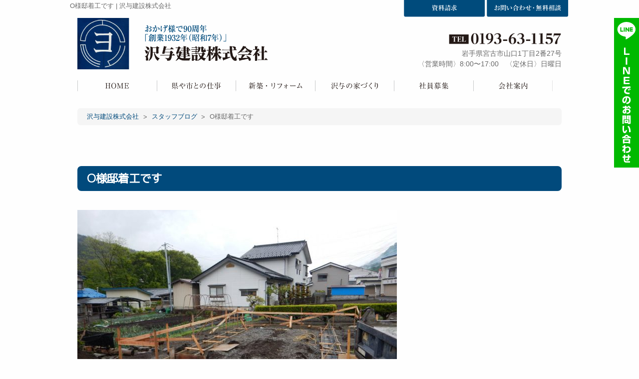

--- FILE ---
content_type: text/html; charset=UTF-8
request_url: https://www.sawayo.co.jp/blog/301.php
body_size: 34386
content:
<!doctype html>
<html lang="ja">
<head>
	<!-- Google Tag Manager -->
	<script>(function(w,d,s,l,i){w[l]=w[l]||[];w[l].push({'gtm.start':
	new Date().getTime(),event:'gtm.js'});var f=d.getElementsByTagName(s)[0],
	j=d.createElement(s),dl=l!='dataLayer'?'&l='+l:'';j.async=true;j.src=
	'https://www.googletagmanager.com/gtm.js?id='+i+dl;f.parentNode.insertBefore(j,f);
	})(window,document,'script','dataLayer','GTM-W78H2VM');</script>
	<!-- End Google Tag Manager -->
	<meta charset="UTF-8">
	<meta name="viewport" content="width=device-width, initial-scale=1.0" />
		<title>  O様邸着工です | 沢与建設株式会社</title>
					<meta name="description" content="O様邸これから素敵なガレージが完成します！お楽しみにしていてください！" />
					<meta name="keywords" content="O様邸着工です,新築注文住宅,リフォーム,沢与建設" />
			
	<meta name='robots' content='max-image-preview:large' />
<style id='wp-img-auto-sizes-contain-inline-css' type='text/css'>
img:is([sizes=auto i],[sizes^="auto," i]){contain-intrinsic-size:3000px 1500px}
/*# sourceURL=wp-img-auto-sizes-contain-inline-css */
</style>
<link rel='stylesheet' id='sbi_styles-css' href='https://www.sawayo.co.jp/wp/wp-content/plugins/instagram-feed/css/sbi-styles.min.css?ver=6.10.0' type='text/css' media='all' />
<style id='wp-block-library-inline-css' type='text/css'>
:root{--wp-block-synced-color:#7a00df;--wp-block-synced-color--rgb:122,0,223;--wp-bound-block-color:var(--wp-block-synced-color);--wp-editor-canvas-background:#ddd;--wp-admin-theme-color:#007cba;--wp-admin-theme-color--rgb:0,124,186;--wp-admin-theme-color-darker-10:#006ba1;--wp-admin-theme-color-darker-10--rgb:0,107,160.5;--wp-admin-theme-color-darker-20:#005a87;--wp-admin-theme-color-darker-20--rgb:0,90,135;--wp-admin-border-width-focus:2px}@media (min-resolution:192dpi){:root{--wp-admin-border-width-focus:1.5px}}.wp-element-button{cursor:pointer}:root .has-very-light-gray-background-color{background-color:#eee}:root .has-very-dark-gray-background-color{background-color:#313131}:root .has-very-light-gray-color{color:#eee}:root .has-very-dark-gray-color{color:#313131}:root .has-vivid-green-cyan-to-vivid-cyan-blue-gradient-background{background:linear-gradient(135deg,#00d084,#0693e3)}:root .has-purple-crush-gradient-background{background:linear-gradient(135deg,#34e2e4,#4721fb 50%,#ab1dfe)}:root .has-hazy-dawn-gradient-background{background:linear-gradient(135deg,#faaca8,#dad0ec)}:root .has-subdued-olive-gradient-background{background:linear-gradient(135deg,#fafae1,#67a671)}:root .has-atomic-cream-gradient-background{background:linear-gradient(135deg,#fdd79a,#004a59)}:root .has-nightshade-gradient-background{background:linear-gradient(135deg,#330968,#31cdcf)}:root .has-midnight-gradient-background{background:linear-gradient(135deg,#020381,#2874fc)}:root{--wp--preset--font-size--normal:16px;--wp--preset--font-size--huge:42px}.has-regular-font-size{font-size:1em}.has-larger-font-size{font-size:2.625em}.has-normal-font-size{font-size:var(--wp--preset--font-size--normal)}.has-huge-font-size{font-size:var(--wp--preset--font-size--huge)}.has-text-align-center{text-align:center}.has-text-align-left{text-align:left}.has-text-align-right{text-align:right}.has-fit-text{white-space:nowrap!important}#end-resizable-editor-section{display:none}.aligncenter{clear:both}.items-justified-left{justify-content:flex-start}.items-justified-center{justify-content:center}.items-justified-right{justify-content:flex-end}.items-justified-space-between{justify-content:space-between}.screen-reader-text{border:0;clip-path:inset(50%);height:1px;margin:-1px;overflow:hidden;padding:0;position:absolute;width:1px;word-wrap:normal!important}.screen-reader-text:focus{background-color:#ddd;clip-path:none;color:#444;display:block;font-size:1em;height:auto;left:5px;line-height:normal;padding:15px 23px 14px;text-decoration:none;top:5px;width:auto;z-index:100000}html :where(.has-border-color){border-style:solid}html :where([style*=border-top-color]){border-top-style:solid}html :where([style*=border-right-color]){border-right-style:solid}html :where([style*=border-bottom-color]){border-bottom-style:solid}html :where([style*=border-left-color]){border-left-style:solid}html :where([style*=border-width]){border-style:solid}html :where([style*=border-top-width]){border-top-style:solid}html :where([style*=border-right-width]){border-right-style:solid}html :where([style*=border-bottom-width]){border-bottom-style:solid}html :where([style*=border-left-width]){border-left-style:solid}html :where(img[class*=wp-image-]){height:auto;max-width:100%}:where(figure){margin:0 0 1em}html :where(.is-position-sticky){--wp-admin--admin-bar--position-offset:var(--wp-admin--admin-bar--height,0px)}@media screen and (max-width:600px){html :where(.is-position-sticky){--wp-admin--admin-bar--position-offset:0px}}

/*# sourceURL=wp-block-library-inline-css */
</style><style id='global-styles-inline-css' type='text/css'>
:root{--wp--preset--aspect-ratio--square: 1;--wp--preset--aspect-ratio--4-3: 4/3;--wp--preset--aspect-ratio--3-4: 3/4;--wp--preset--aspect-ratio--3-2: 3/2;--wp--preset--aspect-ratio--2-3: 2/3;--wp--preset--aspect-ratio--16-9: 16/9;--wp--preset--aspect-ratio--9-16: 9/16;--wp--preset--color--black: #000000;--wp--preset--color--cyan-bluish-gray: #abb8c3;--wp--preset--color--white: #ffffff;--wp--preset--color--pale-pink: #f78da7;--wp--preset--color--vivid-red: #cf2e2e;--wp--preset--color--luminous-vivid-orange: #ff6900;--wp--preset--color--luminous-vivid-amber: #fcb900;--wp--preset--color--light-green-cyan: #7bdcb5;--wp--preset--color--vivid-green-cyan: #00d084;--wp--preset--color--pale-cyan-blue: #8ed1fc;--wp--preset--color--vivid-cyan-blue: #0693e3;--wp--preset--color--vivid-purple: #9b51e0;--wp--preset--gradient--vivid-cyan-blue-to-vivid-purple: linear-gradient(135deg,rgb(6,147,227) 0%,rgb(155,81,224) 100%);--wp--preset--gradient--light-green-cyan-to-vivid-green-cyan: linear-gradient(135deg,rgb(122,220,180) 0%,rgb(0,208,130) 100%);--wp--preset--gradient--luminous-vivid-amber-to-luminous-vivid-orange: linear-gradient(135deg,rgb(252,185,0) 0%,rgb(255,105,0) 100%);--wp--preset--gradient--luminous-vivid-orange-to-vivid-red: linear-gradient(135deg,rgb(255,105,0) 0%,rgb(207,46,46) 100%);--wp--preset--gradient--very-light-gray-to-cyan-bluish-gray: linear-gradient(135deg,rgb(238,238,238) 0%,rgb(169,184,195) 100%);--wp--preset--gradient--cool-to-warm-spectrum: linear-gradient(135deg,rgb(74,234,220) 0%,rgb(151,120,209) 20%,rgb(207,42,186) 40%,rgb(238,44,130) 60%,rgb(251,105,98) 80%,rgb(254,248,76) 100%);--wp--preset--gradient--blush-light-purple: linear-gradient(135deg,rgb(255,206,236) 0%,rgb(152,150,240) 100%);--wp--preset--gradient--blush-bordeaux: linear-gradient(135deg,rgb(254,205,165) 0%,rgb(254,45,45) 50%,rgb(107,0,62) 100%);--wp--preset--gradient--luminous-dusk: linear-gradient(135deg,rgb(255,203,112) 0%,rgb(199,81,192) 50%,rgb(65,88,208) 100%);--wp--preset--gradient--pale-ocean: linear-gradient(135deg,rgb(255,245,203) 0%,rgb(182,227,212) 50%,rgb(51,167,181) 100%);--wp--preset--gradient--electric-grass: linear-gradient(135deg,rgb(202,248,128) 0%,rgb(113,206,126) 100%);--wp--preset--gradient--midnight: linear-gradient(135deg,rgb(2,3,129) 0%,rgb(40,116,252) 100%);--wp--preset--font-size--small: 13px;--wp--preset--font-size--medium: 20px;--wp--preset--font-size--large: 36px;--wp--preset--font-size--x-large: 42px;--wp--preset--spacing--20: 0.44rem;--wp--preset--spacing--30: 0.67rem;--wp--preset--spacing--40: 1rem;--wp--preset--spacing--50: 1.5rem;--wp--preset--spacing--60: 2.25rem;--wp--preset--spacing--70: 3.38rem;--wp--preset--spacing--80: 5.06rem;--wp--preset--shadow--natural: 6px 6px 9px rgba(0, 0, 0, 0.2);--wp--preset--shadow--deep: 12px 12px 50px rgba(0, 0, 0, 0.4);--wp--preset--shadow--sharp: 6px 6px 0px rgba(0, 0, 0, 0.2);--wp--preset--shadow--outlined: 6px 6px 0px -3px rgb(255, 255, 255), 6px 6px rgb(0, 0, 0);--wp--preset--shadow--crisp: 6px 6px 0px rgb(0, 0, 0);}:where(.is-layout-flex){gap: 0.5em;}:where(.is-layout-grid){gap: 0.5em;}body .is-layout-flex{display: flex;}.is-layout-flex{flex-wrap: wrap;align-items: center;}.is-layout-flex > :is(*, div){margin: 0;}body .is-layout-grid{display: grid;}.is-layout-grid > :is(*, div){margin: 0;}:where(.wp-block-columns.is-layout-flex){gap: 2em;}:where(.wp-block-columns.is-layout-grid){gap: 2em;}:where(.wp-block-post-template.is-layout-flex){gap: 1.25em;}:where(.wp-block-post-template.is-layout-grid){gap: 1.25em;}.has-black-color{color: var(--wp--preset--color--black) !important;}.has-cyan-bluish-gray-color{color: var(--wp--preset--color--cyan-bluish-gray) !important;}.has-white-color{color: var(--wp--preset--color--white) !important;}.has-pale-pink-color{color: var(--wp--preset--color--pale-pink) !important;}.has-vivid-red-color{color: var(--wp--preset--color--vivid-red) !important;}.has-luminous-vivid-orange-color{color: var(--wp--preset--color--luminous-vivid-orange) !important;}.has-luminous-vivid-amber-color{color: var(--wp--preset--color--luminous-vivid-amber) !important;}.has-light-green-cyan-color{color: var(--wp--preset--color--light-green-cyan) !important;}.has-vivid-green-cyan-color{color: var(--wp--preset--color--vivid-green-cyan) !important;}.has-pale-cyan-blue-color{color: var(--wp--preset--color--pale-cyan-blue) !important;}.has-vivid-cyan-blue-color{color: var(--wp--preset--color--vivid-cyan-blue) !important;}.has-vivid-purple-color{color: var(--wp--preset--color--vivid-purple) !important;}.has-black-background-color{background-color: var(--wp--preset--color--black) !important;}.has-cyan-bluish-gray-background-color{background-color: var(--wp--preset--color--cyan-bluish-gray) !important;}.has-white-background-color{background-color: var(--wp--preset--color--white) !important;}.has-pale-pink-background-color{background-color: var(--wp--preset--color--pale-pink) !important;}.has-vivid-red-background-color{background-color: var(--wp--preset--color--vivid-red) !important;}.has-luminous-vivid-orange-background-color{background-color: var(--wp--preset--color--luminous-vivid-orange) !important;}.has-luminous-vivid-amber-background-color{background-color: var(--wp--preset--color--luminous-vivid-amber) !important;}.has-light-green-cyan-background-color{background-color: var(--wp--preset--color--light-green-cyan) !important;}.has-vivid-green-cyan-background-color{background-color: var(--wp--preset--color--vivid-green-cyan) !important;}.has-pale-cyan-blue-background-color{background-color: var(--wp--preset--color--pale-cyan-blue) !important;}.has-vivid-cyan-blue-background-color{background-color: var(--wp--preset--color--vivid-cyan-blue) !important;}.has-vivid-purple-background-color{background-color: var(--wp--preset--color--vivid-purple) !important;}.has-black-border-color{border-color: var(--wp--preset--color--black) !important;}.has-cyan-bluish-gray-border-color{border-color: var(--wp--preset--color--cyan-bluish-gray) !important;}.has-white-border-color{border-color: var(--wp--preset--color--white) !important;}.has-pale-pink-border-color{border-color: var(--wp--preset--color--pale-pink) !important;}.has-vivid-red-border-color{border-color: var(--wp--preset--color--vivid-red) !important;}.has-luminous-vivid-orange-border-color{border-color: var(--wp--preset--color--luminous-vivid-orange) !important;}.has-luminous-vivid-amber-border-color{border-color: var(--wp--preset--color--luminous-vivid-amber) !important;}.has-light-green-cyan-border-color{border-color: var(--wp--preset--color--light-green-cyan) !important;}.has-vivid-green-cyan-border-color{border-color: var(--wp--preset--color--vivid-green-cyan) !important;}.has-pale-cyan-blue-border-color{border-color: var(--wp--preset--color--pale-cyan-blue) !important;}.has-vivid-cyan-blue-border-color{border-color: var(--wp--preset--color--vivid-cyan-blue) !important;}.has-vivid-purple-border-color{border-color: var(--wp--preset--color--vivid-purple) !important;}.has-vivid-cyan-blue-to-vivid-purple-gradient-background{background: var(--wp--preset--gradient--vivid-cyan-blue-to-vivid-purple) !important;}.has-light-green-cyan-to-vivid-green-cyan-gradient-background{background: var(--wp--preset--gradient--light-green-cyan-to-vivid-green-cyan) !important;}.has-luminous-vivid-amber-to-luminous-vivid-orange-gradient-background{background: var(--wp--preset--gradient--luminous-vivid-amber-to-luminous-vivid-orange) !important;}.has-luminous-vivid-orange-to-vivid-red-gradient-background{background: var(--wp--preset--gradient--luminous-vivid-orange-to-vivid-red) !important;}.has-very-light-gray-to-cyan-bluish-gray-gradient-background{background: var(--wp--preset--gradient--very-light-gray-to-cyan-bluish-gray) !important;}.has-cool-to-warm-spectrum-gradient-background{background: var(--wp--preset--gradient--cool-to-warm-spectrum) !important;}.has-blush-light-purple-gradient-background{background: var(--wp--preset--gradient--blush-light-purple) !important;}.has-blush-bordeaux-gradient-background{background: var(--wp--preset--gradient--blush-bordeaux) !important;}.has-luminous-dusk-gradient-background{background: var(--wp--preset--gradient--luminous-dusk) !important;}.has-pale-ocean-gradient-background{background: var(--wp--preset--gradient--pale-ocean) !important;}.has-electric-grass-gradient-background{background: var(--wp--preset--gradient--electric-grass) !important;}.has-midnight-gradient-background{background: var(--wp--preset--gradient--midnight) !important;}.has-small-font-size{font-size: var(--wp--preset--font-size--small) !important;}.has-medium-font-size{font-size: var(--wp--preset--font-size--medium) !important;}.has-large-font-size{font-size: var(--wp--preset--font-size--large) !important;}.has-x-large-font-size{font-size: var(--wp--preset--font-size--x-large) !important;}
/*# sourceURL=global-styles-inline-css */
</style>

<style id='classic-theme-styles-inline-css' type='text/css'>
/*! This file is auto-generated */
.wp-block-button__link{color:#fff;background-color:#32373c;border-radius:9999px;box-shadow:none;text-decoration:none;padding:calc(.667em + 2px) calc(1.333em + 2px);font-size:1.125em}.wp-block-file__button{background:#32373c;color:#fff;text-decoration:none}
/*# sourceURL=/wp-includes/css/classic-themes.min.css */
</style>
<link rel='stylesheet' id='foundation-css' href='https://www.sawayo.co.jp/wp/wp-content/themes/sawayo_tmpl/commons/css/foundation.css?ver=20181128' type='text/css' media='all' />
<link rel='stylesheet' id='app-css' href='https://www.sawayo.co.jp/wp/wp-content/themes/sawayo_tmpl/commons/css/app.css?ver=20181128' type='text/css' media='all' />
<link rel='stylesheet' id='toppage-css' href='https://www.sawayo.co.jp/wp/wp-content/themes/sawayo_tmpl/commons/css/toppage.css?ver=20190417' type='text/css' media='all' />
<link rel='stylesheet' id='base-css' href='https://www.sawayo.co.jp/wp/wp-content/themes/sawayo_tmpl/commons/css/base.css?ver=20190417' type='text/css' media='all' />
<link rel='stylesheet' id='contents-css' href='https://www.sawayo.co.jp/wp/wp-content/themes/sawayo_tmpl/commons/css/contents.css?ver=20190417' type='text/css' media='all' />
<link rel='stylesheet' id='wordpress-css' href='https://www.sawayo.co.jp/wp/wp-content/themes/sawayo_tmpl/commons/css/wordpress.css?ver=20181128' type='text/css' media='all' />
<link rel='stylesheet' id='colorbox-css' href='https://www.sawayo.co.jp/wp/wp-content/themes/sawayo_tmpl/commons/css/colorbox.css?ver=20181128' type='text/css' media='all' />
<link rel='stylesheet' id='slick-css' href='https://www.sawayo.co.jp/wp/wp-content/themes/sawayo_tmpl/commons/slick/slick.css?ver=20181128' type='text/css' media='all' />
<link rel='stylesheet' id='slick-theme-css' href='https://www.sawayo.co.jp/wp/wp-content/themes/sawayo_tmpl/commons/slick/slick-theme.css?ver=20181128' type='text/css' media='all' />
<link rel='stylesheet' id='fontawesome-css' href='https://use.fontawesome.com/releases/v5.5.0/css/all.css?ver=20181128' type='text/css' media='all' />
<link rel='stylesheet' id='Sawarabi_font-css' href='https://fonts.googleapis.com/css?family=Sawarabi+Mincho&#038;ver=20181128' type='text/css' media='all' />
<link rel='stylesheet' id='M_PLUS_1p-css' href='https://fonts.googleapis.com/css?family=M+PLUS+1p&#038;ver=20181128' type='text/css' media='all' />
<link rel='stylesheet' id='sakura_webfont-css' href='//webfonts.sakura.ne.jp/js/sakura.js?ver=20190523' type='text/css' media='all' />
<script type="text/javascript" src="https://www.sawayo.co.jp/wp/wp-content/themes/sawayo_tmpl/commons/js/vendor/jquery.js?ver=3.3.1" id="jquery-js"></script>
<link rel="canonical" href="https://www.sawayo.co.jp/blog/301.php" />
<link rel='shortlink' href='https://www.sawayo.co.jp/?p=301' />
<link rel="icon" href="https://www.sawayo.co.jp/wp/wp-content/uploads/2019/05/cropped-logo-32x32.jpg" sizes="32x32" />
<link rel="icon" href="https://www.sawayo.co.jp/wp/wp-content/uploads/2019/05/cropped-logo-192x192.jpg" sizes="192x192" />
<link rel="apple-touch-icon" href="https://www.sawayo.co.jp/wp/wp-content/uploads/2019/05/cropped-logo-180x180.jpg" />
<meta name="msapplication-TileImage" content="https://www.sawayo.co.jp/wp/wp-content/uploads/2019/05/cropped-logo-270x270.jpg" />
		<link rel="stylesheet" href="https://www.sawayo.co.jp/wp/wp-content/themes/sawayo_tmpl/style.css" type="text/css" />
</head>
<body>
	<!-- Google Tag Manager (noscript) -->
	<noscript><iframe src="https://www.googletagmanager.com/ns.html?id=GTM-W78H2VM"
	height="0" width="0" style="display:none;visibility:hidden"></iframe></noscript>
	<!-- End Google Tag Manager (noscript) -->

	<div class="off-canvas-wrapper">
	<div class="off-canvas-wrapper-inner" data-off-canvas-wrapper>

	<header class="hide-for-small-only">
		<div class="header-h1">
			<div class="row collapse align-justify">
				<div class="columns">
									<h1>O様邸着工です | 沢与建設株式会社</h1>
								</div><!-- end .columns -->
				<div class="small-2 columns text-right hide-for-small-only"><a href="https://www.sawayo.co.jp/request"><img src="https://www.sawayo.co.jp/wp/wp-content/themes/sawayo_tmpl/images/header_request.svg" alt="資料請求" ></a></div>
				<div class="small-2 columns text-right hide-for-small-only"><a href="https://www.sawayo.co.jp/contact"><img src="https://www.sawayo.co.jp/wp/wp-content/themes/sawayo_tmpl/images/header_contact.svg" alt="お問い合わせ・無料相談" ></a></div>
			</div>
		</div><!-- end .header-h1 -->
		<div class="row align-justify align-bottom">
			<div class="large-5 medium-5 small-12 columns">
				<a href="https://www.sawayo.co.jp" class="notonmouse"><img src="https://www.sawayo.co.jp/wp/wp-content/themes/sawayo_tmpl/images/header_name.png" alt="沢与建設株式会社" class="notonmouse" /></a>
			</div><!-- end .large-4 medium-4 small-12 columns -->
			<div class="large-4 medium-6 small-12 columns header-infomation">
				<div class="header-tel"><a href="tel:0193631157" onclick="gtag('event', 'telclick', {'event_category': '電話','event_label': '電話CV'});"><img src="https://www.sawayo.co.jp/wp/wp-content/themes/sawayo_tmpl/images/header_tel.png" alt="電話 0193-63-1157" /></a></div>
				<div class="font90">岩手県宮古市山口1丁目2番27号</div>
				<div class="font90">〈営業時間〉8:00〜17:00　〈定休日〉日曜日</div>
			</div><!-- end .large-8 medium-8 small-12 columns -->
		</div>
	</header>
		<nav class="hide-for-small-only">
		<div class="row">
			<div class="small-12 columns">
				<div class="top-navi-bar">
					<ul class="dropdown menu" data-dropdown-menu>
					<li><a href="https://www.sawayo.co.jp/"><img src="https://www.sawayo.co.jp/wp/wp-content/themes/sawayo_tmpl/images/navi/top-navi01.svg" alt="HOME"><span>HOME</span></a></li><!--
--><li><a href="https://www.sawayo.co.jp/public"><img src="https://www.sawayo.co.jp/wp/wp-content/themes/sawayo_tmpl/images/navi/top-navi02.svg" alt="県や市との仕事"><span>県や市との仕事</span></a></li><!--
--><li><a href=""><img src="https://www.sawayo.co.jp/wp/wp-content/themes/sawayo_tmpl/images/navi/top-navi03.svg" alt="新築・リフォーム"><span>新築・リフォーム</span></a><!--
	--><ul class="menu"><!--
		--><li><a href="https://www.sawayo.co.jp/new-construction">新築</a></li><!--
		--><li><a href="https://www.sawayo.co.jp/reform">リフォーム</a></li><!--
	--></ul><!--
--></li><!--
--><li><a href="https://www.sawayo.co.jp/house-building"><img src="https://www.sawayo.co.jp/wp/wp-content/themes/sawayo_tmpl/images/navi/top-navi04.svg" alt="沢与の家づくり"><span>沢与の家づくり</span></a></li><!--
--><li><a href="https://www.sawayo.co.jp/recruit"><img src="https://www.sawayo.co.jp/wp/wp-content/themes/sawayo_tmpl/images/navi/top-navi05.svg" alt="社員募集"><span>社員募集</span></a></li><!--
--><li><a href="https://www.sawayo.co.jp/company"><img src="https://www.sawayo.co.jp/wp/wp-content/themes/sawayo_tmpl/images/navi/top-navi06.svg" alt="会社案内"><span>会社案内</span></a></li><!--
--><li class="show-for-small-only"><a href="https://www.sawayo.co.jp/request"><span>資料請求</span></a></li><!--
--><li class="show-for-small-only"><a href="https://www.sawayo.co.jp/contact"><span>お問い合わせ・無料相談</span></a></li>					</ul>
				</div>
			</div><!-- end .small-12 columns -->
		</div><!-- end .row -->
	</nav>

	
	<div class="off-canvas-content" data-off-canvas-content>
		<div class="row">
		<div class="small-12 columns">
			<div class="breadcrumbs-list">
				<!-- Breadcrumb NavXT 7.5.0 -->
<span property="itemListElement" typeof="ListItem"><a property="item" typeof="WebPage" title="沢与建設株式会社へ移動する" href="https://www.sawayo.co.jp" class="home" ><span property="name">沢与建設株式会社</span></a><meta property="position" content="1"></span> &gt; <span property="itemListElement" typeof="ListItem"><a property="item" typeof="WebPage" title="Go to the スタッフブログ カテゴリー archives." href="https://www.sawayo.co.jp/category/blog" class="taxonomy category" ><span property="name">スタッフブログ</span></a><meta property="position" content="2"></span> &gt; <span property="itemListElement" typeof="ListItem"><span property="name" class="post post-post current-item">O様邸着工です</span><meta property="url" content="https://www.sawayo.co.jp/blog/301.php"><meta property="position" content="3"></span>			</div>
			<div class="post">
	
			<h3 class="title">O様邸着工です</h3>
		<div class="clearfix"><div><img fetchpriority="high" decoding="async" class="alignnone size-medium wp-image-302" src="https://www.sawayo.co.jp/wp/wp-content/uploads/2019/05/60223446_2267881039935023_8512525395696812032_o-640x480.jpg" alt="" width="640" height="480" /></div>
<div></div>
<div class="_xlr"><span id="fbPhotoSnowliftCaption" class="fbPhotosPhotoCaption" tabindex="0" aria-live="polite" data-ft="{&quot;tn&quot;:&quot;K&quot;}"><span class="hasCaption">O様邸<br />
これから素敵なガレージが完成します！<br />
お楽しみにしていてください！</span></span></p>
<div id="fbPhotoSnowliftCTMButton"></div>
<div id="fbPhotoSnowliftProductMiniListHscroll" class="fbCommerceProductMiniListHscroll"></div>
<div id="fbPhotoSnowliftProductTags" class="fbPhotoProductTags"></div>
<div id="fbPhotoSnowliftChainingPhotoHScroll"></div>
<div id="fbPhotoSnowliftLegacyTagList" class="pts fbPhotoLegacyTagList">
<div></div>
</div>
<div id="fbPhotoSnowliftCallToActionButton" class="fbPhotosPhotoButtons"></div>
<div id="fbPhotoSnowliftPhotoFundraiser"></div>
<div id="fbPhotoSnowliftOwnerButtons" class="mvm fbPhotosPhotoOwnerButtons stat_elem"></div>
<div id="fbPhotoSnowliftOriginalStory" class="_56lj"></div>
<div id="fbPhotoSnowliftComputerVisionAnnotation" class="fbPhotosPhotoCVAnnotation"></div>
</div>
<div id="fbPhotoSnowliftVideoFundraiser"></div>
<div id="fbPhotoSnowliftViews" class="_4p3v"></div>
<form id="u_1d_2" class="fbPhotosSnowliftFeedbackForm commentable_item collapsible_comments" action="https://www.facebook.com/ajax/ufi/modify.php" method="post" data-ft="{&quot;tn&quot;:&quot;]&quot;}">
<div id="fbPhotoSnowliftFeedback" class="fbPhotosSnowliftFeedback"></div>
<div>
<div>
<div class="_6iib" data-testid="fbSnowliftUFI/feedbackSummary">
<div class="_6iic">
<div class="_6iid"></div>
</div>
</div>
</div>
</div>
</form>
</div>
	
	<div class="blog_info clearfix">
		<i class="fas fa-calendar-alt"></i>2019年05月15日				 | カテゴリー: <a href="https://www.sawayo.co.jp/category/blog" rel="category tag">スタッフブログ</a>			</div><!-- end .blog_info -->

	<ul class="nav-below">
					<li class="pageprev">＜ 前の記事:『<a href="https://www.sawayo.co.jp/blog/304.php" rel="prev">Y様邸　玄関ドアリフォームと玄関内装工事。</a>』</li>
					<li>│<a href="https://www.sawayo.co.jp">トップ</a>│</li>
					<li class="pagenext">次の記事:『<a href="https://www.sawayo.co.jp/blog/290.php" rel="next">こんにちは！</a>』＞</li>
			</ul><!-- /.nav-below -->

	
	<section class="mt5 mb5">
		<article>
			<div class="text-center"><a href="https://www.sawayo.co.jp/contact"><img src="https://www.sawayo.co.jp/wp/wp-content/themes/sawayo_tmpl/images/contact-banner.jpg" alt="無料相談・お問い合わせ・ご来店予約は、こちらから！"></a></div>
		</article>
	</section>

	
			</div><!-- end .post -->
		</div><!-- end .small-12 columns -->
	</div><!-- end .row -->
	
	
	<section class="oshirase-bg">
		<article>
			<h2 class="top-title">沢与建設からお知らせいろいろ</h2>
			<div class="row">
				<div class="small-12 columns">
					<ul class="oshirase-blef-box">
						<li><a href="https://www.sawayo.co.jp/public"><img src="https://www.sawayo.co.jp/wp/wp-content/themes/sawayo_tmpl/images/banner/oshirase-banner-publicworks.jpg" alt=""><br>公共工事</a></li>
						<li><a href="https://www.sawayo.co.jp/founding-story"><img src="https://www.sawayo.co.jp/wp/wp-content/themes/sawayo_tmpl/images/banner/oshirase-banner-history.jpg" alt=""><br>創業物語</a></li>
						<li><a href="https://www.sawayo.co.jp/dream-light-diary"><img src="https://www.sawayo.co.jp/wp/wp-content/themes/sawayo_tmpl/images/banner/oshirase-banner-diary.jpg" alt=""><br>夢灯り日記</a></li>
						<li><a href="https://www.sawayo.co.jp/company"><img src="https://www.sawayo.co.jp/wp/wp-content/themes/sawayo_tmpl/images/banner/oshirase-banner-about.jpg" alt=""><br>会社案内</a></li>

						<li><a href="https://www.sawayo.co.jp/presidents-blog"><img src="https://www.sawayo.co.jp/wp/wp-content/themes/sawayo_tmpl/images/banner/oshirase-banner-presidents-blog.jpg" alt=""><br>社長ブログ</a></li>
						<li><a href="https://www.sawayo.co.jp/blog"><img src="https://www.sawayo.co.jp/wp/wp-content/themes/sawayo_tmpl/images/banner/oshirase-banner-blog.jpg" alt=""><br>スタッフブログ</a></li>
						<li><a href="https://www.facebook.com/sawayokensetu/" target="_blank"><img src="https://www.sawayo.co.jp/wp/wp-content/themes/sawayo_tmpl/images/banner/oshirase-banner-fb.jpg" alt=""><br>Facebook</a></li>
												<li><a href="https://www.sawayo.co.jp/recruit"><img src="https://www.sawayo.co.jp/wp/wp-content/themes/sawayo_tmpl/images/banner/oshirase-banner-recruit.jpg" alt=""><br>社員募集</a></li>
					</ul>
				</div><!-- end .small-12 columns -->
			</div><!-- end .row -->
		</article>
	</section>

	<footer>
		<div class="top-more-link"><a href="https://www.sawayo.co.jp/contact">お問い合わせはこちら</a></div>
		<div class="text-center"><a href="https://www.sawayo.co.jp"><img src="https://www.sawayo.co.jp/wp/wp-content/themes/sawayo_tmpl/images/header_name.png" alt="沢与建設株式会社" width="350" /></a></div>
		<div class="text-center"><a href="tel:0193631157" onclick="gtag('event', 'telclick', {'event_category': '電話','event_label': '電話CV'});"><img src="https://www.sawayo.co.jp/wp/wp-content/themes/sawayo_tmpl/images/footer/footer_tel.svg" alt="" /></a><br>〈営業時間〉8:00〜17:00　〈定休日〉日曜日</div>
	</footer>
		<div class="footer-copyright">
		<div class="row">
			<div class="small-12 columns">Copyright©2026 Sawayokensetu Co., Ltd. All rights reserved.</div>
		</div><!-- end .row -->
	</div><!-- end .footer-copyright -->

	</div><!-- end .off-canvas-content -->
</div><!-- end .off-canvas-wrapper-inner -->
</div><!-- end .off-canvas-wrapper -->


<div class="hide-for-small-only">
	<div id="page-top">
		<p><a id="move-page-top"><img src="https://www.sawayo.co.jp/wp/wp-content/themes/sawayo_tmpl/images/footer/top_arrow.png"></a></p>
	</div>
</div>
<div class="show-for-small-only">
		<div class="mobile-header">
		<div class="row align-middle">
			<div class="small-10 columns"><a href="https://www.sawayo.co.jp"><img src="https://www.sawayo.co.jp/wp/wp-content/themes/sawayo_tmpl/images/header-name-sp.png" /></a></div>
			<div class="small-2 columns text-center">
				<div id="nav-toggle">
					<div>
						<span></span>
						<span></span>
						<span></span>
					</div>
				</div><!-- end #nav-toggle -->
								<div id="gloval-nav">
					<nav>
						<ul>
							<li><a href="https://www.sawayo.co.jp/"><img src="https://www.sawayo.co.jp/wp/wp-content/themes/sawayo_tmpl/images/navi/top-navi01.svg" alt="HOME"><span>HOME</span></a></li><!--
--><li><a href="https://www.sawayo.co.jp/public"><img src="https://www.sawayo.co.jp/wp/wp-content/themes/sawayo_tmpl/images/navi/top-navi02.svg" alt="県や市との仕事"><span>県や市との仕事</span></a></li><!--
--><li><a href=""><img src="https://www.sawayo.co.jp/wp/wp-content/themes/sawayo_tmpl/images/navi/top-navi03.svg" alt="新築・リフォーム"><span>新築・リフォーム</span></a><!--
	--><ul class="menu"><!--
		--><li><a href="https://www.sawayo.co.jp/new-construction">新築</a></li><!--
		--><li><a href="https://www.sawayo.co.jp/reform">リフォーム</a></li><!--
	--></ul><!--
--></li><!--
--><li><a href="https://www.sawayo.co.jp/house-building"><img src="https://www.sawayo.co.jp/wp/wp-content/themes/sawayo_tmpl/images/navi/top-navi04.svg" alt="沢与の家づくり"><span>沢与の家づくり</span></a></li><!--
--><li><a href="https://www.sawayo.co.jp/recruit"><img src="https://www.sawayo.co.jp/wp/wp-content/themes/sawayo_tmpl/images/navi/top-navi05.svg" alt="社員募集"><span>社員募集</span></a></li><!--
--><li><a href="https://www.sawayo.co.jp/company"><img src="https://www.sawayo.co.jp/wp/wp-content/themes/sawayo_tmpl/images/navi/top-navi06.svg" alt="会社案内"><span>会社案内</span></a></li><!--
--><li class="show-for-small-only"><a href="https://www.sawayo.co.jp/request"><span>資料請求</span></a></li><!--
--><li class="show-for-small-only"><a href="https://www.sawayo.co.jp/contact"><span>お問い合わせ・無料相談</span></a></li>						</ul>
					</nav>
				</div><!-- end #gloval-nav -->
			</div><!-- end .small-2 columns text-center -->
		</div><!-- end .row align-middle -->
	</div><!-- end .mobile-header -->
		<div id="smartphone-footer">
		<div class="row collapse">
			<div class="small-3 columns text-center">
				<a href="https://www.sawayo.co.jp/contact"><i class="fas fa-info-circle"></i><br>お問い合わせ</a>
			</div><!-- end .small-3 columns -->
			<div class="small-3 columns text-center">
				<a href="tel:0193631157" onclick="gtag('event', 'telclick', {'event_category': '電話','event_label': '電話CV'});"><i class="fas fa-phone-square"></i><br>電話する</a>
			</div><!-- end .small-3 columns -->
			<div class="small-3 columns text-center">
				<a href="https://lin.ee/CO3NgAY" target="_blank" rel="noopener" class="notonmouse"><i class="fab fa-line"></i><br>LINE</a>
			</div><!-- end .small-3 columns -->
			<div class="small-3 columns text-center">
				<a id="sp-move-page-top"><i class="fas fa-chevron-circle-up"></i><br>ページTOPへ</a>
			</div><!-- end .small-3 columns -->
		</div><!-- end .row collapse non-smartphone-hidden -->
	</div><!-- end #smartphone-footer -->
</div><!-- end .show-for-small-only -->

<div class="side-line"><a href="https://lin.ee/CO3NgAY" target="_blank" rel="noopener" class="notonmouse"><img src="https://www.sawayo.co.jp/wp/wp-content/themes/sawayo_tmpl/images/side_line.svg" class="notonmouse" alt="公式Line登録はこちら"></a></div>

<script type="speculationrules">
{"prefetch":[{"source":"document","where":{"and":[{"href_matches":"/*"},{"not":{"href_matches":["/wp/wp-*.php","/wp/wp-admin/*","/wp/wp-content/uploads/*","/wp/wp-content/*","/wp/wp-content/plugins/*","/wp/wp-content/themes/sawayo_tmpl/*","/*\\?(.+)"]}},{"not":{"selector_matches":"a[rel~=\"nofollow\"]"}},{"not":{"selector_matches":".no-prefetch, .no-prefetch a"}}]},"eagerness":"conservative"}]}
</script>
<!-- Instagram Feed JS -->
<script type="text/javascript">
var sbiajaxurl = "https://www.sawayo.co.jp/wp/wp-admin/admin-ajax.php";
</script>
<script type="text/javascript" src="https://www.sawayo.co.jp/wp/wp-content/themes/sawayo_tmpl/commons/js/vendor/what-input.js?ver=4.2.0" id="what-input-js"></script>
<script type="text/javascript" src="https://www.sawayo.co.jp/wp/wp-content/themes/sawayo_tmpl/commons/js/vendor/foundation.js?ver=6.2.4" id="foundation-js"></script>
<script type="text/javascript" src="https://www.sawayo.co.jp/wp/wp-content/themes/sawayo_tmpl/commons/js/app.js?ver=1.0.0" id="app-js"></script>
<script type="text/javascript" src="https://www.sawayo.co.jp/wp/wp-content/themes/sawayo_tmpl/commons/js/jquery.colorbox-min.js?ver=1.6.4" id="colorbox-js"></script>
<script type="text/javascript" src="https://www.sawayo.co.jp/wp/wp-content/themes/sawayo_tmpl/commons/js/onmouse_effect.js?ver=1.0.0" id="onmouse_effect-js"></script>
<script type="text/javascript" src="https://www.sawayo.co.jp/wp/wp-content/themes/sawayo_tmpl/commons/js/smoothScroll.js?ver=2.0.0" id="smoothScroll-js"></script>
<script type="text/javascript" src="https://www.sawayo.co.jp/wp/wp-content/themes/sawayo_tmpl/commons/js/heightLine.js?ver=4.0.0" id="heightLine-js"></script>
<script type="text/javascript" src="https://www.sawayo.co.jp/wp/wp-content/themes/sawayo_tmpl/commons/slick/slick.min.js?ver=1.6.0" id="slick-js"></script>
<script type="text/javascript" src="https://www.sawayo.co.jp/wp/wp-content/themes/sawayo_tmpl/commons/js/jquery_config.js?ver=1.0.0" id="jquery_config-js"></script>
</body>
</html>

--- FILE ---
content_type: text/css
request_url: https://www.sawayo.co.jp/wp/wp-content/themes/sawayo_tmpl/commons/css/toppage.css?ver=20190417
body_size: 9450
content:
@charset "utf-8";
/* -----------------------------------------------------------------
	toppage css Document
	@subpackage sawayo_tmpl
	沢与建設株式会社様　toppage.css
 ----------------------------------------------------------------- */

/* --------------------------------------------------
   メイン画像
-------------------------------------------------- */
.top-main-photo {
	margin: 0;
	padding: 0;
}
.top-main-photo img {
	width: 100%;
	height: auto;
}

h2.top-title {
	margin: 1.5% 0;
	padding: 0;
	font-size: 235%;
	color: #333333;
	font-family:"リュウミン M-KL","Ryumin Medium KL", "Roboto Slab" , Garamond , "Times New Roman" , "游明朝" , "Yu Mincho" , "游明朝体" , "YuMincho" , "ヒラギノ明朝 Pro W3" , "Hiragino Mincho Pro" , "HiraMinProN-W3" , "HGS明朝E" , "MS P明朝" , "MS PMincho" , serif;
	text-align: center;
}
/* --------------------------------------------------
	トップページ「NEWS」
-------------------------------------------------- */
ul.top-news {
	margin: 0;
	padding: 0;
	list-style: none;
	border-top: solid 1px #cccccc;
}
ul.top-news li {
	margin: 1.5% 0;
	padding: 1.5% 3.0%;
	border-bottom: solid 1px #cccccc;
}
ul.top-news li span {
	font-size: 83.5%;
}
ul.top-news li a {
	display: block;
}
ul.top-news li a:link,
ul.top-news li a:visited {
	color: #333333;
}

.top-more-link {
	margin: 6.0% 0;
	padding: 0;
	text-align: center;
}
.top-more-link a {
	margin: 0;
	padding: 1.0% 6.0%;
	font-size: 100%;
	font-family:"リュウミン M-KL","Ryumin Medium KL", "Roboto Slab" , Garamond , "Times New Roman" , "游明朝" , "Yu Mincho" , "游明朝体" , "YuMincho" , "ヒラギノ明朝 Pro W3" , "Hiragino Mincho Pro" , "HiraMinProN-W3" , "HGS明朝E" , "MS P明朝" , "MS PMincho" , serif;
	border: solid 1px #c9caca;
	transition: 0.65s;
}
.top-more-link a:link,
.top-more-link a:visited {
	color: #333333;
}
.top-more-link a:hover {
	color: #ffffff;
	background-color: #4682b4;
}
.top-more-link a:before {
	margin-right: 0.5%;
	font-family: "Font Awesome 5 Free";
	content: "\f0da";
	color: #c9caca;
	font-weight: bold;
}

/* --------------------------------------------------
   施工事例スライダー
-------------------------------------------------- */
.top-case-slider-box {
	margin:0 0 6.5%;
	padding:2.0% 4.0%;
	background-image:url(images/top-case-area-bg.svg);
	background-repeat:no-repeat;
	background-position:right bottom;
}
.top-case-slider-box h2 {
	margin:0;
	padding:0;
}
.top-case-slider-box h3 {
	margin:0 0 2.0%;
	padding:0;
	font-size: 145%;
	color: #004b7c;
	font-family:"リュウミン M-KL","Ryumin Medium KL", "Roboto Slab" , Garamond , "Times New Roman" , "游明朝" , "Yu Mincho" , "游明朝体" , "YuMincho" , "ヒラギノ明朝 Pro W3" , "Hiragino Mincho Pro" , "HiraMinProN-W3" , "HGS明朝E" , "MS P明朝" , "MS PMincho" , serif;
	text-align: center;
}
.case-contents-box {
	margin:0;
	padding:0 0.25%;
	text-align:center;
}
.case-contents-box img {
}
.case-contents-box h4 {
	margin:1.0% 0;
	padding:0;
	font-size:95%;
	line-height:125%;
	font-weight:bold;
}
.case-contents-box p {
	margin:0;
	padding:0;
	font-size:75%;
}
.case-contents-box a:link,
.case-contents-box a:visited {
	color:#696969;
}
.top-case-prev-arrow,
.top-case-next-arrow {
	font-size: 0;
    line-height: 0;
    position: absolute;
    top: 50%;
    display: block;
    padding: 0;
    -webkit-transform: translate(0, -50%);
    -ms-transform: translate(0, -50%);
    transform: translate(0, -50%);
    cursor: pointer;
    color: transparent;
    border: none;
    outline: none;
    background: transparent;
}
.top-case-prev-arrow {
	left:-50px;
	content:url(images/top-case-slide-prev-arrow.svg);
}
.top-case-next-arrow {
	right:-50px;
	content:url(images/top-case-slide-next-arrow.svg);
}
.house-case span, .reform-case span {
	margin: 0.5% 0;
	padding: 1.0% 10.0%;
	font-size: 85%;
	color: #ffffff;
	border-radius: 4px;
}
.house-case span { background-color:#1677b8; }
.reform-case span { background-color:#b39354; }

/* --------------------------------------------------
	新築・リフォーム コンテンツ
-------------------------------------------------- */
.house-contents,
.reform-contents {
	margin-top: 5.0%;
}
.house-contents h2,
.reform-contents h2 {
	margin: 0;
}
.house-contents h3,
.reform-contents h3 {
	margin:0;
	padding:0;
	font-size: 245%;
	font-family:"リュウミン M-KL","Ryumin Medium KL", "Roboto Slab" , Garamond , "Times New Roman" , "游明朝" , "Yu Mincho" , "游明朝体" , "YuMincho" , "ヒラギノ明朝 Pro W3" , "Hiragino Mincho Pro" , "HiraMinProN-W3" , "HGS明朝E" , "MS P明朝" , "MS PMincho" , serif;
	text-align: center;
}
.house-contents h3 { color: #004b7c; }
.reform-contents h3 { color: #b39354; }

.house-contents ul,
.reform-contents ul {
	margin: 0;
	list-style: none;
	display: flex;
	flex-wrap: wrap;	
}
.house-contents ul li,
.reform-contents ul li {
	margin: 0;
	padding: 1.0%;
	width: 33.3%;
}
/* 注文住宅の施工事例
-------------------------------------------------- */
.house-case-contents {
}
.house-case-contents ul {
	margin: 0 auto;
	padding: 0;
	list-style: none;
	display: flex;
	align-items: stretch;
	flex-wrap: wrap;	
}
.house-case-contents ul li {
	margin: 0 0 1.0%;
	padding: 1.5%;
	width: 33.3%;
	text-align: center;
}
.house-case-contents ul li h4 {
	margin: 0;
	padding: 1.5% 0;
	font-size: 96%;
	background-color: #014a7c;
}
.house-case-contents ul li a:link h4,
.house-case-contents ul li a:visited h4 {
	color: #ffffff;
}


/* --------------------------------------------------
   各ブログ更新
-------------------------------------------------- */
.blog-bg {
	margin-top: 5%;
	margin-bottom:0;
	padding-top: 2.5%;
	padding-bottom: 2.5%;
	background-image: url(images/blog_bg.png);
	background-repeat: no-repeat;
	background-position: top left;
	background-size: contain;
	background-color: #f7f3e9;
}
ul.top-each-blog {
	margin:0;
	padding:0;
	display:flex;
	list-style:none;
}
ul.top-each-blog li {
	margin:0;
	padding:0 1.0%;
	width:20%;
	font-size:80%;
}
ul.top-each-blog li:nth-last-child(1) {
	border-right:0;
}
ul.top-each-blog li a:link,
ul.top-each-blog li a:visited {
	color:#696969;
}
.top-each-blog-eyecatch {
	margin:0 0 5.5%;
	padding:0 0 5.5%;
	text-align:center;
}
ul.top-each-blog li h4 {
	margin:0 0 2.0%;
	padding:0;
	font-size:115%;
	font-weight:bold;
}
ul.top-each-blog li p {
	margin: 0;
	padding: 0;
	line-height:135%;
}
/* ブログ著者 プロフィール */
.top-each-blog-staffname {
	margin: 0;
	padding: 0;
	font-size:95%;
	text-align: right;
}


/* Media-Query タブレット以下用
------------------------------------------------------------ */
@media only screen and (max-width: 1023px){
	h2.top-title {
		margin: 1.5% 0;
		padding: 0;
		font-size: 200%;
	}
	.top-case-slider-box h3 {
		margin:0 0 2.0%;
		padding:0;
		font-size: 130%;
	}
	.house-contents h3,
	.reform-contents h3 {
		margin:0;
		padding:0;
		font-size: 200%;
	}
	/* --------------------------------------------------
	   Slider（jQuery使用）
	-------------------------------------------------- */
	#slider-txt img{
		width:80%;
		height:auto;
	}
}


/* Media-Query 1024px以上用
------------------------------------------------------------ */
@media only screen and (min-width: 1024px) {
}


/* Media-Query 640px以下用
------------------------------------------------------------ */
@media only screen and (max-width: 640px) {
	h2.top-title {
		margin: 1.5% 0;
		padding: 0;
		font-size: 140%;
	}
	.top-case-slider-box h3 {
		margin:0 0 2.0%;
		padding:0;
		font-size: 125%;
	}
	.house-contents h3,
	.reform-contents h3 {
		margin:0;
		padding:0;
		font-size: 125%;
	}
	/* Slider（jQuery使用）
	-------------------------------------------------- */
	.slideFrame {
		margin-top:1.5%;
	}
	.slideCell {
		width: 500px; /* widthサイズを画像サイズの70%程度で指定する */
		height: auto;
	}
	/* --------------------------------------------------
	   施工事例スライダー
	-------------------------------------------------- */
	.top-case-slider-box {
		padding:4.5% 4.0%;
		background-size:contain;
	}
	.top-case-slider-box h2 {
		margin-bottom:4.5%;
	}
	.top-case-slider {
		margin:0 auto;
		width:80%;
		height:auto;
	}
	.case-contents-box h4 {
		font-size:90%;
	}
	/* 注文住宅の施工事例
	-------------------------------------------------- */
	.house-case-contents ul li {
		margin: 0 0 1.0%;
		padding: 1.5%;
		width: 50.0%;
		text-align: center;
	}
	.house-case-contents ul li h4 {
		font-size: 75%;
	}

	/* --------------------------------------------------
	   各ブログ更新
	-------------------------------------------------- */
	ul.top-each-blog {
		display:flex;
		flex-wrap:wrap;
	}
	ul.top-each-blog li {
		margin:0 0 4.5%;
		padding:1.0%;
		width:100%;
		font-size:80%;
		border-right:0;
		border-bottom:dashed 1px #cccccc;
	}
	ul.top-each-blog li:nth-last-child(1) {
		border-right:0;
	}
	.top-each-blog-eyecatch {
		margin:0;
		padding:0;
		border-bottom:0;
	}
	.top-each-blog-eyecatch img {
		margin:0 2.5% 0;
		padding:0 0 0;
		float:left;
		width:38%;
	}
	.top-each-blog-cat {
	}
	ul.top-each-blog li h4 {
	}
	ul.top-each-blog li p {
		display:none;
		margin-bottom:0;
	}
	/* ブログ著者 プロフィール */
	.top-each-blog-photo-box {
		margin:1.5% 0 0 0;
		float:none;
		text-align:right;
		width:100%;
		height:auto;
	}
	.top-each-blog-photo img {
		float:right;
		width:15%;
		height:auto;
	}
	.top-each-blog-staff-position {
	}
	.top-each-blog-staffname {
	}
}

--- FILE ---
content_type: text/css
request_url: https://www.sawayo.co.jp/wp/wp-content/themes/sawayo_tmpl/commons/css/base.css?ver=20190417
body_size: 15746
content:
/* -----------------------------------------------------------------
  sawayo_tmpl base.css Document
  Description: 沢与建設株式会社様 デザインのテーマ
  Version: 1.0
 ----------------------------------------------------------------- */

/* 初期設定
-------------------------------------------------- */
/* Foundation 強制css指定 */
.off-canvas-content { box-shadow:none !important; }
/* IEのSVG対策 */
.header-name img[src$=".svg"],
.header-name img[src$=".svgz"] {
  width: 100%;
}
/* リンクをスマートフォン端末以外では無効にする（jQuery併用：commons/js/jquery_config.js内に記載） */
a[href^="tel:"] { cursor: default; }
/* カラムマージン設定 */
.columns-margin { display:inline; margin-bottom:3.5%; }
/* Firefoxのみ */
@-moz-document url-prefix() {
	.columns-margin { margin-bottom:20px; }
}
/* Edgeのみ */
@supports (-ms-ime-align:auto) {
	.columns-margin { margin-bottom:20px; }
}

/* ----- 文字色 ----- */
.require, .emphasis, .red { color:#cc0000; }
.blue { color:#0080ff; }
.orange { color:#ff8c00; }
.green { color:#369b50; }
.brown { color:#6a3313; } 

/* ----- フォントサイズ指定 ----- */
.font70 { font-size:70%; }
.font75 { font-size:75%; }
.font80 { font-size:80%; }
.font85 { font-size:85%; }
.font90 { font-size:90%; }
.font100 { font-size:100%; }
.font110 { font-size:110%; }
.font120 { font-size:120%; }
.font130 { font-size:130%; }
.font140 { font-size:140%; }
.font150 { font-size:150%; }
.font160 { font-size:160%; }
.font170 { font-size:170%; }
.font180 { font-size:180%; }
.font190 { font-size:190%; }
.font200 { font-size:200%; }
.font-bold { font-weight:bold; }
/* 行間設定 */
.font150, .font160, .font170,
.font180, .font190, .font200 {
	line-height:130%;
}

/* フォントファミリー */
.shingo-m { font-family:'新ゴ M','Shin Go Medium','Mplus 1p'; }
.kaimin { font-family:"解ミン 宙 B","Kaimin Sora Bold"; }
.ryumin-m {	font-family:"リュウミン M-KL","Ryumin Medium KL", "Roboto Slab" , Garamond , "Times New Roman" , "游明朝" , "Yu Mincho" , "游明朝体" , "YuMincho" , "ヒラギノ明朝 Pro W3" , "Hiragino Mincho Pro" , "HiraMinProN-W3" , "HGS明朝E" , "MS P明朝" , "MS PMincho" , serif; }

/* ---------- マージン設定 ---------- */
/* トップ */
.mt1 { margin-top:1% }
.mt2 { margin-top:2% }
.mt3 { margin-top:3% }
.mt4 { margin-top:4% }
.mt5 { margin-top:5% }
.mt6 { margin-top:6% }
.mt7 { margin-top:7% }
.mt8 { margin-top:8% }
.mt9 { margin-top:9% }
.mt10 { margin-top:10% }
/* ライト */
.mr1 { margin-right:1% }
.mr2 { margin-right:2% }
.mr3 { margin-right:3% }
.mr4 { margin-right:4% }
.mr5 { margin-right:5% }
.mr6 { margin-right:6% }
.mr7 { margin-right:7% }
.mr8 { margin-right:8% }
.mr9 { margin-right:9% }
.mr10 { margin-right:10% }
/* ボトム */
.mb1 { margin-bottom:1% }
.mb2 { margin-bottom:2% }
.mb3 { margin-bottom:3% }
.mb4 { margin-bottom:4% }
.mb5 { margin-bottom:5% }
.mb6 { margin-bottom:6% }
.mb7 { margin-bottom:7% }
.mb8 { margin-bottom:8% }
.mb9 { margin-bottom:9% }
.mb10 { margin-bottom:10% }
/* レフト */
.ml1 { margin-left:1% }
.ml2 { margin-left:2% }
.ml3 { margin-left:3% }
.ml4 { margin-left:4% }
.ml5 { margin-left:5% }
.ml6 { margin-left:6% }
.ml7 { margin-left:7% }
.ml8 { margin-left:8% }
.ml9 { margin-left:9% }
.ml10 { margin-left:10% }

/* NEWアイコン */
span.new {
	margin:0 0.5%;
	padding:1px 5px;
	font-size:80%;
	color:#fff;
	background-color:#cc0000;
	border-radius:3px;
}
/* 点滅 ここから */
@-webkit-keyframes pulse {
	from { opacity: 1.0;/*透明度100%*/ }
	to { opacity: 0.5;/*透明度50%*/ }
}
.blinking{
	-webkit-animation-name: pulse;/* 実行する名前 */
	-webkit-animation-duration: 0.5s;/* 0.5秒かけて実行 */
	-webkit-animation-iteration-count:infinite;/* 何回実行するか。infiniteで無限 */
	-webkit-animation-timing-function:ease-in-out;/* イーズインアウト */
	-webkit-animation-direction: alternate;/* alternateにするとアニメーションが反復 */
	-webkit-animation-delay: 0s; /* 実行までの待ち時間 */
}
/* 点滅 ここまで */


/* 右下 TOPへ戻るボタン
-------------------------------------------------- */
/* bodyは幅・高さのスペース確保用 */
body{
  width:100%;
  height:auto;
  color:#696969;
}
#page-top{
  width:50px;
  height:50px;
  position:fixed;
  right:3%;
  bottom:3%;
  display:none;
}
#page-top p{
  margin:0;
  padding:0;
  text-align:center;
  -webkit-transition:all 0.3s;
  -moz-transition:all 0.3s;
  transition:all 0.3s;
}
#page-top p:hover{
}
#page-top p a{
  color:#fff;
  line-height:50px;
  text-decoration:none;
  display:block;
  cursor:pointer;
}

/* もっと見る リンクアイコン */
.text-link-more {
	font-size:110%;
	background: -webkit-linear-gradient(#fff000, #e60012);
	-webkit-background-clip: text;
	-webkit-text-fill-color: transparent;
}

/* --------------------------------------------------
   ヘッダーエリア
-------------------------------------------------- */
header {
	margin-bottom:1%;
}
.header-h1 {
	margin:0;
	padding:0;
}
header h1 {
	margin:0;
	padding:0.5% 2.0% 1.0% 0;
	font-size:80%;
}
.header-tel {
	margin-bottom: 2.5%;
}
.header-tel img {
	width: 75%;
	height: auto;
}
.header-infomation {
	text-align: right;
}

/* --------------------------------------------------
   ヘッダーグローバルナビゲーション
-------------------------------------------------- */
nav.fixed {
	position:fixed;
	top: 0;
	width: 100%;
	margin-top: 0;
	background: #ffffff;
	box-shadow: 1px 1px 3px 3px rgba(0,0,0,0.35);
	transition:all 0.3s;
	z-index: 9;
}
nav {
	text-align:center;
}
.top-navi-bar ul {
	margin:0;
	padding:0;
}
.top-navi-bar ul li {
	display:inline-block;
}
/* グローバルナビゲーション テキスト 非表示 */
.top-navi-bar ul li span {
	display:none;
}
/* ドロップダウンメニュー */
.dropdown.menu > li > a,
.dropdown.menu > li.is-dropdown-submenu-parent > a {
    padding: 0;
}
.dropdown .is-dropdown-submenu-parent a:after {
	margin:0 !important;
	padding:0 !important;
	display:none !important;
}
.dropdown .is-dropdown-submenu li {
	width: 100%;
	border-bottom: dashed 1px #cccccc;
}
.dropdown .is-dropdown-submenu li:nth-last-child(1) {
	border-bottom: 0;
}
.dropdown .is-dropdown-submenu li a {
	margin: 0;
    padding: 3.5% 5.0%;
	text-align: left;
	font-size: 90%;
	line-height: 135%;
}
.dropdown .is-dropdown-submenu a:link,
.dropdown .is-dropdown-submenu a:visited {
	color: #014a7c;
}
.dropdown .is-dropdown-submenu a:hover {
	color: #ffffff;
	background-color: #014a7c;
}

/* --------------------------------------------------
   コンテンツエリア
-------------------------------------------------- */
/* foundation コンテンツエリア用 追加 */
.off-canvas-content {
	padding-top:2%;
}

/* リンクボタン
-------------------------------------------------- */
.square-button a {
	margin:0;
	padding:0.3% 8%;
	font-size:85%;
}
.square-button a:link,
.square-button a:visited {
	color:#ffffff;
	background-color:rgba(76,73,72,1.0);
	transition: background-color 0.3s, color 0.3s;
}
.square-button a:hover {
	background-color: rgba(241,141,0,1.0);
}
/* コンテンツフッター */
.entry-footer {
	margin:0;
	padding:0;
}
/* transform scale用 追加 */
.images-scale {
	position:relative;
	text-align:center;
	width:100%;
	height:auto;
	overflow:hidden;
}
a:hover .images-scale,
.images-scale img {
    -moz-transition: -moz-transform 1.0s linear;
    -webkit-transition: -webkit-transform 1.0s linear;
    -o-transition: -o-transform 1.0s linear;
    -ms-transition: -ms-transform 1.0s linear;
    transition: transform 1.0s linear;
}
a:hover .images-scale img,
.images-scale img:hover {
    -webkit-transform: scale(1.5);
    -moz-transform: scale(1.5);
    -o-transform: scale(1.5);
    -ms-transform: scale(1.5);
    transform: scale(1.5);
}

/* リフォームのコツ
-------------------------------------------------- */
ul.reform-knack {
	margin: 0;
	padding: 0;
	display: flex;
	flex-wrap: wrap;
	list-style: none;
}
ul.reform-knack li {
	margin: 0;
	padding: 1.0%;
	text-align: center;
	width: 14.28%;
}
ul.reform-knack li img {
	border-radius:50%;
}
ul.reform-knack li a img {
	transition:all 0.3s;
}
ul.reform-knack li a:hover img {
	border-radius:0;
}

/* インスタグラム
-------------------------------------------------- */
.insta-bg {
	margin-top:0;
	margin-bottom:0;
	padding-top: 2.5%;
	padding-bottom: 4.5%;
	background-image: url(images/insta_bg.png);
	background-repeat: no-repeat;
	background-position: center right;
	background-size: contain;
}

/* お知らせいろいろ
-------------------------------------------------- */
.oshirase-bg {
	margin:0;
	padding:3.0% 0 1.0%;
	background-color:#eaedf5;
	background-image: url(images/oshirase_bg.png);
	background-repeat: no-repeat;
	background-position: center left;
	background-size: contain;
}
/* いろいろお知らせ 横4件並び用 */
ul.oshirase-blef-box {
	margin:0 0 5.0% 0;
	padding:0;
	display:flex;
	flex-wrap:wrap;
	list-style:none;
}
ul.oshirase-blef-box li {
	margin:0 0.5% 1%;
	padding:0;
	width:24%;
	text-align: center;
}
ul.oshirase-blef-box li a {
	font-family:"リュウミン M-KL","Ryumin Medium KL", "Roboto Slab" , Garamond , "Times New Roman" , "游明朝" , "Yu Mincho" , "游明朝体" , "YuMincho" , "ヒラギノ明朝 Pro W3" , "Hiragino Mincho Pro" , "HiraMinProN-W3" , "HGS明朝E" , "MS P明朝" , "MS PMincho" , serif;
}
ul.oshirase-blef-box li a:link,
ul.oshirase-blef-box li a:visited {
	color: #333333;
}
/* フッター
-------------------------------------------------- */
footer {
	margin: 0;
	padding: 2.5% 0;
}

/* コピーライト */
div.footer-copyright {
	margin:0;
	padding:0.5% 0 3%;
	text-align:center;
	font-size:75%;
	color:#ffffff;
	background-color:#c9caca;
}
/* Line登録（サイド追従） */
.side-line {
	position: fixed;
	width: 50px;
	top: 5%;
	right: 0;
}

/* ブレイクポイント 1023px以下
-------------------------------------------------- */
@media only screen and (max-width: 1023px){
	/* グローバルナビゲーション 画像 非表示 */
	.off-canvas ul li img {
		display:none;
	}
	.off-canvas ul li span {
		font-size:90%;
	}
	/* ナビバー */
	.top-navi-bar,
	.top-navi-bar ul {
		max-width: 100%;
	}
	.top-navi-bar ul li {
		margin:0;
		width:16.6%;
	}
	.top-navi-bar ul li img {
		width:100%;
	}
	nav.fixed {
		border-bottom: double 6px #014a7c;
		box-shadow: 0px 0px 0px 0px rgba(0,0,0,0.0);
	}
	/* ヘッダーエリア
	-------------------------------------------------- */
	.header-h1 {
		margin-bottom: 2.0%;
	}

}

/* ブレイクポイント 985px以下
------------------------------------------------------------*/
@media only screen and (max-width: 985px){
	/* 985px以下閲覧時に隠す
	-------------------------------------------------- */
	.tablet-hidden {
		display:none;
	}
	/* transform scale用 追加 */
	a:hover .images-scale,
	.images-scale img {
		-moz-transition:none;
		-webkit-transition:none;
		-o-transition:none;
		-ms-transition:none;
		transition:none;
	}
	a:hover .images-scale img,
	.images-scale img:hover {
		-webkit-transform:none;
		-moz-transform:none;
		-o-transform:none;
		-ms-transform:none;
		transform:none;
	}
	/* フッター
	-------------------------------------------------- */
	.footer-about {
		margin-top:5%;
		margin-bottom:3%;
		text-align:center;
	}
}

@media only screen and (max-width: 640px) {
	/* ヘッダーグローバルナビゲーション
	-------------------------------------------------- */
	nav {
		text-align:left;
	}
	/* Foundation 追加 */
	.off-canvas-content, .off-canvas-content {
		margin-top: 2% !important;
	}
	.off-canvas-wrapper-inner {
		padding-top: 15.5%;
	}
	.close-button {
		z-index:99;
	}
	/* コンテンツフッター */
	.entry-footer {
		display:none;
	}
	/* リフォームのコツ
	-------------------------------------------------- */
	ul.reform-knack li {
		width: 33.3%;
	}
	/* フッター
	-------------------------------------------------- */
	footer {
    	margin:0;
    	padding:6% 0;
	}
	/* いろいろお知らせ 横4件並び用 */
	ul.oshirase-blef-box li {
		margin:0 1.5% 2.5%;
		width:47%;
	}
	.footer-about {
		margin-top:5%;
		margin-bottom:3%;
	}

	.mobile-header {
		margin: 0 0 0 0;
		padding: 2.0% 0;
		font-size: 150%;
		width: 100%;
		position: fixed;
		top: 0;
		background-color: #ffffff;
		z-index: 9;
	}
	/* ハンバーグメニュー 設定 */
	#nav-toggle {
		position: fixed;
		top: 12px;
		right: 15px;
		height: 20px;
		cursor: pointer;
	}
	#nav-toggle > div {
		position: relative;
		width: 35px;
	}
	#nav-toggle span {
		width: 100%;
		height: 1px;
		left: 0;
		display: block;
		background: #333;
		position: absolute;
		transition: top .5s ease, -webkit-transform .6s ease-in-out;
		transition: transform .6s ease-in-out, top .5s ease;
		transition: transform .6s ease-in-out, top .5s ease, -webkit-transform .6s ease-in-out;
	}
	#nav-toggle span:nth-child(1) {
		top: 0;
	}
	#nav-toggle span:nth-child(2) {
		top: 14px;
	}
	#nav-toggle span:nth-child(3) {
		top: 28px;
	}
	#nav-toggle:hover span:nth-child(1) {
		top: 4px;
	}
	#nav-toggle:hover span:nth-child(3) {
		top: 23px;
	}
	/* ハンバーグメニュー 閉じるボタン設定 */
	.open #nav-toggle span {
		background: #ffffff;
	}
	.open #nav-toggle span:nth-child(1) {
		top: 15px;
		-webkit-transform: rotate(45deg);
		transform: rotate(45deg);
	}
	.open #nav-toggle span:nth-child(2) {
		top: 15px;
		width: 0;
		left: 50%;
	}
	.open #nav-toggle span:nth-child(3) {
		top: 15px;
		-webkit-transform: rotate(-45deg);
		transform: rotate(-45deg);
	}
	/* z-index */
	#nav-toggle {
		z-index: 1000;
	}
	/* メニュー表示 オープン時 */
	#gloval-nav {
		background:rgba(0,0,0,0.9);
		color: #ffffff;
		position: fixed;
		top: 0;
		left: 0;
		right: 0;
		bottom: 0;
		z-index: 999;
		text-align: center;
		display: flex;
		visibility: hidden;
		flex-direction: column;
		justify-content: center;
		/* align-items: center; */
		transition: opacity .6s ease, visibility .6s ease;
	}
	#gloval-nav nav ul {
		margin: 0 auto;
		padding: 0;
		width: 85%;
		list-style: none;
	}
	#gloval-nav nav ul li {
		margin: 1.5% 0;
		padding: 3.0% 4.0%;
		width: 100%;
		display: block;
		text-align: left;
		border-bottom: solid 1px rgba(255,255,255,0.25);
	}
	#gloval-nav nav ul li:nth-last-child(1) {
		border-bottom:0;
	}
	#gloval-nav nav ul li a {
		display: block;
		color: #ffffff;
		font-size: 15px;
	}
	#gloval-nav nav ul li a span:before {
		margin-right: 2.0%;
		font-family: "Font Awesome 5 Free";
		content: "\f138";
		font-weight: bold;
	}
	#gloval-nav nav ul li img {
		display: none;
	}
	#gloval-nav nav ul li span {
		display: block;
	}
	#gloval-nav nav ul li ul {
		margin: 0 0 0 7.0%;
		padding: 0;
		width: 93%;
	}
	#gloval-nav nav ul li ul li {
		margin: 0;
		padding: 0;
		border-bottom: dashed 1px rgba(255,255,255,0.25);
	}
	#gloval-nav nav ul li ul li a {
		padding: 3.5% 0.5%;
	}
	/* メニュー表示 オープン時 */
	.open #gloval-nav {
		visibility: visible;
		opacity: 1;
	}
	/* スマホ用 フッターボタンエリア
	-------------------------------------------------- */
	#smartphone-footer {
		padding: 2.5% 0;
		width:100%;
		height:auto;
		position:fixed;
		bottom:0;
		display:none;
		background-color:#014a7c;
		z-index: 1;
	}
	#smartphone-footer .row.collapse > .column,
	#smartphone-footer .row.collapse > .columns {
		border-right: solid 1px #ffffff;
	}
	#smartphone-footer .row.collapse > .column:nth-last-child(1),
	#smartphone-footer .row.collapse > .columns:nth-last-child(1) {
		border-right: 0;
	}
	#smartphone-footer a {
		font-size: 80%;
		color:#ffffff;
		text-decoration:none;
		display:block;
		cursor:pointer;
	}
	#smartphone-footer a i {
		font-size: 165%;
	}
}

--- FILE ---
content_type: text/css
request_url: https://www.sawayo.co.jp/wp/wp-content/themes/sawayo_tmpl/commons/css/contents.css?ver=20190417
body_size: 15394
content:
@charset "utf-8";
/* -----------------------------------------------------------------
sawayo_tmpl contents.css Document
Description: 沢与建設株式会社様 デザインのテーマ
Version: 1.0
 ----------------------------------------------------------------- */

/* 投稿 装飾設定
------------------------------------------------------------ */
.post {
	padding-top: 2.5%;
}
/* パンくずリスト */
.breadcrumbs-list {
	margin: 0 0 1.0%;
	padding: 0.75% 1.5%;
	font-size: 80%;
	background-color: #f5f5f5;
	border-radius: 6px;
}
.breadcrumbs-list a { color: #014a7c; }
.breadcrumbs-list a:hover { text-decoration: underline; }
.breadcrumbs-list .disabled {
	color: #cacaca;
	cursor: not-allowed;
}
.breadcrumbs-list > span {
	margin: 0 0.5%;
	padding: 0;
	display:inline-block;
}

.post h2.title,
.post h2 {
	margin: 0 0 5.0% 0;
	padding:0;
	font-size:175%;
	line-height:140%;
	font-family:'新ゴ M','Shin Go Medium','M PLUS 1p';
	font-weight:900;
	color:#014a7c;
	border-bottom:solid 1px #014a7c;
}
h3.title,
.post h3.title,
.post h3 {
	margin:5% 0 2.5%;
	padding:1.0% 2%;
	color:#ffffff;
	font-size:140%;
	line-height:135%;
	font-family:'新ゴ M','Shin Go Medium','M PLUS 1p';
	font-weight:600;
	background-color:#014a7c;
	border-radius:8px;
}
.post h3.title a:link,
.post h3 a:link,
.post h3.title a:visited,
.post h3 a:visited {
	color:#ffffff;
}
.post h4 {
	margin:3.0% 0 2.0% 0;
	padding:0.5%;
	font-family:'新ゴ M','Shin Go Medium','M PLUS 1p';
	font-weight:normal;
	font-size:130%;
	line-height:125%;
	letter-spacing:1px;
	color:#014a7c;
	border-top:1px solid #014a7c;
	border-bottom:solid 1px #014a7c;
}
.post h5 {
    margin: 3% 0 1.5%;
    padding: 0.5% 0;
	font-size: 115%;
	line-height: 135%;
	font-family:'新ゴ M','Shin Go Medium','M PLUS 1p';
	color:#014a7c;
	font-weight: normal;
	border-bottom:1px solid #014a7c;
}
.post h6 {
	margin:3% 0 1.5%;
	padding:0.5% 1.5%;
	color:#014a7c;
	font-size:100%;
	font-family:'新ゴ M','Shin Go Medium','M PLUS 1p';
	font-weight:normal;
	line-height:135%;
	background-color: #d4ffe1;
}
.post h2.title span,
.post h2 span,
.post h3 span,
.post h4 span {
	font-size:70%;
	line-height: 1;
}
/* ----- 文字強調（赤） ----- */
.emphasis, .red { color:#cc0000; }
.pink { color:#ff6699; }
.blue { color: #008899; }
.purple { color: #9370db; }
.green { color: #00a381; }
.text-small {
	font-size:80%;
	line-height:135%;
}
/* ----- フォントサイズ指定 ----- */
.font80 { font-size:80%; }
.font85 { font-size:85%; }
.font90 { font-size:90%; }
.font100 { font-size:100%; }
.font110 { font-size:110%; }
.font120 { font-size:120%; }
.font130 { font-size:130%; }
.font140 { font-size:140%; }
.font150 { font-size:150%; }
.font160 { font-size:160%; }
.font170 { font-size:170%; }
.font180 { font-size:180%; }
.font190 { font-size:190%; }
.font200 { font-size:200%; }
.font-bold { font-weight:bold; }
/* リスト装飾
------------------------------------------------------------ */
/* list 調整 */
.post ul li,
.post ol li {
	margin-bottom:2.0%;
}
/* リストマーク 無し */
ul.list-none {
	list-style:none;
}
/* 続きを読む リンクボタン修飾設定
------------------------------------------------------------ */
.more-link {
	margin: 2.0% auto 0;
	padding: 1.0% 3.5%;
	width: 80%;
	font-weight: bold;
	text-align: center;
	background-color: #ffffff;
	border: solid 2px #696969;
	border-radius: 8px;;
}
/* 記事 下部
------------------------------------------------------------ */
/* 前後の記事へのリンク */
.nav-below {
	padding:10px 25px;
}
.nav-previous {
	float:left;
}
.nav-next {
	float:right;
}
/* 記事 フッター
------------------------------------------------------------ */
div.blog_info {
	margin:30px 0 0;
	padding:10px 5px 0;
	text-align:right;
	border-top:solid 1px #999;
}
div.blog_info ul {
	margin:0;
	padding:0;
	list-style:none;
}
div.blog_info ul li {
	margin:0;
	padding:2px 8px;
	display:inline;
	font-size:80%;
	border-right:solid 1px #666;
}
div.blog_info ul li:nth-last-child(1) {
	border-right:0;
}


/* 擬似テーブルスタイル
------------------------------------------------------------ */
.base-tbl {
	font-size:100%;
	line-height:145%;
	width:100%;
	margin:0 auto;
	padding:0;
	border-top:solid 1px #d3d3d3;
	display:table;
}
.tr-group {
	display:table-row;
	margin:0;
}
.th-cap {
	width:25%;
	font-size:90%;
	font-weight:bold;
	margin:0;
	padding:15px;
	background-color:#f5f5f5;
	border-bottom:solid 1px #d3d3d3;
	vertical-align:middle;
	display:table-cell;
}
.td-txt {
	width:75%;
	font-size:90%;
	margin:0;
	padding:15px;
	border-bottom:solid 1px #d3d3d3;
	display:table-cell;
}
.td-txt ul, .td-txt ol {
	margin-top:0;
	margin-bottom:0;
}
.td-txt li {
	font-size:90%;
}

/* ------------------------------------------------------------
	archive.php ＆ single.php 用
------------------------------------------------------------ */
/* 施工事例（新築・リフォーム施工事例）共通 */
a .archive-new-homes-title,
a .archive-reform-title {
	margin: 0;
	padding: 1.0% 5.0% 1.5%;
	font-size: 80%;
	font-weight: 900;
	text-align: center;
}
a .archive-new-homes-title {
	background-color: #dc143c;
}
a .archive-reform-title {
	background-color: #2e8b57;
}
a:link .archive-new-homes-title,
a:visited .archive-new-homes-title,
a:link .archive-reform-title,
a:visited .archive-reform-title{
	color: #ffffff;
}
/* スタッフ紹介 */
.staff-photo {
	text-align: center;
}
.staff-photo img {
	border-radius: 50%;
}
/* 社員募集 */
.recruit-contents {
	margin: 0 auto;
	width: 90%;
}

/* ------------------------------------------------------------
	archive.php 用
------------------------------------------------------------ */
/* loop_custompost.php 用 */
.entry-archive-box-inner {
	padding: 0 6.0% 12.0%;
}
.entry-archive-bottom-box {
	margin: 0;
	padding: 3.5% 5.0%;
	background-color:#014a7c;
}
a:link .entry-archive-bottom-box,
a:visited .entry-archive-bottom-box {
	color: #ffffff;
}
a:hover .entry-archive-bottom-box {
	color: #ffff00;
}
.heightLine-entry-title {
	margin: 0 0 2.5% 0;
	padding: 0;
	line-height: 135%;
}
.entry-archive-more-link {
	margin: 0;
	padding: 0;
	font-size: 85.0%;
	text-align: right;
}

/* ------------------------------------------------------------
	single.php
------------------------------------------------------------ */
/* 記事 フッター
------------------------------------------------------------ */
div.blog_info {
	margin:6% 0 3%;
	padding:1.0% 2.0% 2.0%;
	font-size:85%;
	line-height:135%;
	text-align:right;
	border-top:solid 1px #cccccc;
}
div.blog_info i {
	margin-right:1.0%;
}
div.blog_info ul {
	margin:0;
	padding:0;
	list-style:none;
}
div.blog_info ul li {
	margin:0;
	padding:2px 8px;
	display:inline;
	font-size:80%;
	border-right:solid 1px #666666;
}
div.blog_info ul li:nth-last-child(1) {
	border-right:0;
}
/* エントリー 更新日
------------------------------------------------------------ */
div.blog-data {
	margin:-10px 0 40px;
	padding:0;
	text-align:right;
	font-size:88%;
}
/* 前後の記事へのリンク */
ul.nav-below {
	margin:4% 0 2%;
	padding:0;
	font-size:80%;
	text-align:center;
}
ul.nav-below li {
	list-style:none;
	display:inline-block;
}
ul.nav-below li:nth-child(2) {
	margin: 0 1.0%;
	padding: 0.15% 1%;
	text-align: center;
	font-weight: bold;
	background-color: #014a7c;
	border-radius: 4px;
}
ul.nav-below li:nth-child(2) a {
	color: #ffffff;
}
/* コンテンツ
------------------------------------------------------------ */
/* 画像サイズ調整 */
.contents-photo-center {
	text-align:center;
	margin-bottom:3%;
	padding:0;
}
.contents-photo-left {
	margin-right:2%;
	margin-bottom:3%;
	padding-left: 2.5%;
	float:left;
}
.contents-photo-right {
	margin-left:2%;
	margin-bottom:3%;
	padding-right: 2.5%;
	float:right;
}
.contents-photo {
	margin-bottom:16px;
	padding:0;
}
.contents-photo img {
	border:solid 5px #FFF;
	box-shadow:3px 3px 10px rgba(0,0,0,0.2);
}
.contents-photo-plural {
	margin-right:20px;
	float:left;
}
.photo-size100 img { width:100px; }
.photo-size150 img { width:150px; }
.photo-size200 img { width:200px; }
.photo-size250 img { width:250px; }
.photo-size300 img { width:300px; }
.photo-size320 img { width:320px; }

.photo-size100 img, .photo-size150 img,
.photo-size200 img, .photo-size250 img,
.photo-size300 img, .photo-size320 img {
	margin-bottom:2%;
}

.list-bold { font-weight:bold; }
.contents-caption-boder {
	margin:2px 0;
	padding:3px;
	border:solid 1px #999;
}
.contents-caption-text {
	font-size:80%;
	line-height:140%;
	text-align:center;
	margin:0;
	padding:5px;
}
/* ページネーション
------------------------------------------------------------ */
.pagination {
	clear:both;
	margin:-15px 0 25px;
	padding:20px 0;
	position:relative;
	font-size:12px;
	line-height:14px;
}
.pagination span, .pagination a {
	display:block;
	float:left;
	margin: 2px 2px 2px 0;
	padding:6px 9px 5px 9px;
	text-decoration:none;
	width:auto;
	color:#ffffff;
	background: #a9a9a9;
	border-radius: 6px;
}
.pagination a:hover{
	color:#014a7c;
	background: #e5f0e8;
}
.pagination .current{
	padding:6px 9px 5px 9px;
	color:#ffffff;
	background: #014a7c;
}


/* ------------------------------------------------------------
	固定ページ
------------------------------------------------------------ */
/* 主にテーブルをスマホで表示する際のスクロール注書き用 */
.sp-caption {
	display: none;
}

/* 各コンテンツメニュー
------------------------------------------------------------ */
ul.each-contents-menu {
	margin: 0;
	padding: 0;
	list-style: none;
}
ul.each-contents-menu li {
	margin: 0;
	padding: 1.0% 1.5%;
	vertical-align: middle;
	border-bottom: solid 1px #cccccc;
}
ul.each-contents-menu li:nth-last-child(1) {
	border-bottom: 0;
}
ul.each-contents-menu li a {
	display: block;
	font-size: 125%;
	font-weight: 400;
	font-family:'M PLUS 1p','新ゴ M','Shin Go Medium';
}
ul.each-contents-menu li a:link,
ul.each-contents-menu li a:visited {
	color: #696969;
}
ul.each-contents-menu li a:hover {
	color: #fd1651;
}
ul.each-contents-menu li a img {
	margin-right:1.0%;
	float: left;
	width: 12.5%;
	height: auto;
}

.sp-tbl {
	margin: 0 0 2.5%;		
}
.sp-tbl table,
.sp-tbl table tr th,
.sp-tbl table tr td {
	border: solid 1px #cccccc;
}

/* 会社概要
------------------------------------------------------------ */

/* Googleマップ・Youtube用 */
.ggmap, .youtube {
	position: relative;
	padding-bottom: 56.25%;
	padding-top: 30px;
	height: 0;
	overflow: hidden;
}
.ggmap iframe, .youtube iframe,
.ggmapr object, .youtube object,
.ggmap embed, .youtube embed {
	position: absolute;
	top: 0;
	left: 0;
	width: 100%;
	height: 100%;
}

/* お問い合わせ
------------------------------------------------------------ */
.caontact-base-tbl {
	font-size:90%;
	line-height:140%;
	width:95%;
	margin:0 auto;
	padding:0;
	border-top:solid 1px #d3d3d3;
	display:table;
}
.caontact-tr-group {
	display:table-row;
	margin:0;
}
.caontact-th-cap {
	width:30%;
	font-size:90%;
	font-weight:bold;
	margin:0;
	padding:15px;
	background-color:#f5f5f5;
	border-bottom:solid 1px #d3d3d3;
	vertical-align:middle;
	display:table-cell;
}
.caontact-td-txt {
	width:70%;
	font-size:90%;
	margin:0;
	padding:15px;
	border-bottom:solid 1px #d3d3d3;
	display:table-cell;
}

/* clearfix
------------------------------------------------------------ */
.clearfix:after {
  content: "";
  clear: both;
  display: block;
}


/* --------------------------------------------------
	ブレイクポイント 641px から 1023px
-------------------------------------------------- */
@media only screen and (min-width: 641px) and (max-width: 1023px) {
	/* ------------------------------------------------------------
		固定ページ
	------------------------------------------------------------ */

	/* 各トップページ コンテンツバナー
	------------------------------------------------------------ */
	/* お問い合わせ
	------------------------------------------------------------ */
	.caontact-base-tbl {
		width: 75%;
	}
}


/* Media-Query スマホサイト用
------------------------------------------------------------ */
@media only screen and (max-width: 640px) {
	/* 改行除去 */
	.post p br,
	.post h2 br, .post h3 br, .post h4 br, .post h5 br, .post h6 br {
		display:none;
	}
	/* エントリー 更新日
	------------------------------------------------------------ */
	div.blog-data {
		margin-top:-1%;
		margin-bottom:8.5%;
	}
	/* 擬似テーブルスタイル
	------------------------------------------------------------ */
	.base-tbl, .tr-group, .th-cap, .td-txt,
	.caontact-base-tbl, .caontact-tr-group, .caontact-th-cap, .caontact-td-txt,
	div.estimate-base-tb, .estimate-tr-group, .estimate-th-cap, .estimate-td-txt  {
		display:block;
	}
	.th-cap, .td-txt,
	.caontact-th-cap, .caontact-td-txt,
	.estimate-th-cap, .estimate-td-txt {
		width:100%;
		padding:10px;
	}
	/* スマホのみ画像センター寄せ */
	.smartphone-img-center {
		text-align:center;
	}
	/* カスタム投稿タイプ 用
	------------------------------------------------------------ */
	/* -- 一覧用 -- */
	ul.custompost-box {
	}
	ul.custompost-box li {
		width:50%;
	}

	/* archive.php・single.php 用
	------------------------------------------------------------ */
	/* スタッフ紹介 */
	.staff-entry {
		margin-bottom: 10.0%;
	}
	/* 社員募集 */
	.recruit-contents {
		width: 100%;
	}

	/* archive.php
	------------------------------------------------------------ */

	/* single.php
	------------------------------------------------------------ */
	/* ----- 記事 下部 ----- */
	/* 前後の記事へのリンク */
	ul.nav-below {
	}
	ul.nav-below li {
		display: inherit;
	}
	ul.nav-below li:nth-child(1) {
		text-align:left;
	}
	ul.nav-below li:nth-child(2) {
		margin-top:0.5%;
		margin-bottom:0.5%;
	}
	ul.nav-below li:nth-last-child(1) {
		text-align:right;
	}

	/* ------------------------------------------------------------
		固定ページ
	------------------------------------------------------------ */
	/* 主にテーブルをスマホで表示する際のスクロール注書き用 */
	.sp-caption {
		display: block;
		font-size: 85%;
		text-align: center;
	}
	/* 各トップページ コンテンツメニュー
	------------------------------------------------------------ */
	ul.each-contents-menu {
	}
	ul.each-contents-menu li {
		margin: 0;
		padding: 2.0% 2.5%;
	}
	ul.each-contents-menu li:nth-last-child(1) {
	}
	ul.each-contents-menu li a {
		font-size: 115%;
		font-weight: 400;
	}
	ul.each-contents-menu li a img {
		margin-right:2.5%; 
		width: 25.0%;
		height: auto;
	}

	/* コンテンツ
	------------------------------------------------------------ */
	.sp-tbl,
	.price-tbl {
		overflow-x: scroll;
		-webkit-overflow-scrolling: touch;
	}
	.sp-tbl table,
	.price-tbl table {
		width: 680px;
	}

	/* コンテンツ内写真装飾 */
	.contents-photo {
		margin-bottom:16px;
	}
	.contents-photo img {
	}
	.contents-photo-plural {
		margin-right:0;
		float:none;
	}
	/* 写真 */
	.photo-size200 img,
	.photo-size250 img ,
	.photo-size320 img {
		max-width:100%;
		width:90%;
	}
	/* 画像 揃え
	------------------------------------------------------------ */
	.imgLeft, .imgRight {
		text-align:center;
		float:none;
		margin:10px 0;
	}
	
	/* 会社概要
	------------------------------------------------------------ */
	/* 写真 */
	.company-photo {
		max-width:100%;
	}
}

--- FILE ---
content_type: text/css
request_url: https://www.sawayo.co.jp/wp/wp-content/themes/sawayo_tmpl/style.css
body_size: 414
content:
/*
Theme Name: sawayo_tmpl
Theme URI: https://www.sawayo.co.jp/
Description: 沢与建設株式会社 様 デザインのテーマ
Version: 1.1
Author: mdinc
Author URI: http://www.totalproducts.jp
*/
/*
@import url("commons/css/foundation.css");
@import url("commons/css/base.css");
@import url("commons/css/contents.css");
@import url("commons/css/colorbox.css");
@import url("commons/css/wordpress.css");
@import url(//netdna.bootstrapcdn.com/font-awesome/4.0.3/css/font-awesome.min.css);
*/

--- FILE ---
content_type: image/svg+xml
request_url: https://www.sawayo.co.jp/wp/wp-content/themes/sawayo_tmpl/images/header_contact.svg
body_size: 12541
content:
<?xml version="1.0" encoding="utf-8"?>
<!-- Generator: Adobe Illustrator 23.0.3, SVG Export Plug-In . SVG Version: 6.00 Build 0)  -->
<svg version="1.1" id="レイヤー_1" xmlns="http://www.w3.org/2000/svg" xmlns:xlink="http://www.w3.org/1999/xlink" x="0px"
	 y="0px" width="185px" height="40px" viewBox="0 0 185 40" style="enable-background:new 0 0 185 40;" xml:space="preserve">
<style type="text/css">
	.st0{fill:#004B7C;}
	.st1{fill:#FFFFFF;}
</style>
<g>
	<path class="st0" d="M179.5,37.2H5.5c-1.7,0-3-1.3-3-3V0h180v34.2C182.5,35.9,181.2,37.2,179.5,37.2z"/>
</g>
<g>
	<g>
		<g>
			<path class="st1" d="M27.8,22.5c-0.2,0-2.3,0-2.9-2.5H25c0.4,0.6,1,1.4,2.1,1.4c1.1,0,1.9-0.8,1.9-1.9c0-1.4-1.1-1.8-2-1.8
				c-1.2,0-2.3,0.4-3.3,1.1c0,0.5,0.2,2.8,0.2,2.9c0,1.1-0.6,1.8-0.9,1.8c-0.3,0-0.6-0.6-0.8-0.8c-0.3-0.5-0.6-1-1.1-1.4
				c-0.1,0.2-0.3,0.4-0.4,0.6c-0.2,0.3-0.3,0.4-0.5,0.4c-0.6,0-1.1-0.7-1.1-1.3c0-0.1,0-0.5,0.4-1c0,0.1,0.1,0.4,0.2,0.5
				c0,0.1,0.1,0.1,0.3,0.1c0.1,0,0.2-0.1,0.4-0.2c0.8-0.6,1.8-1.3,2.4-1.6v-2.5c-0.3,0.1-0.8,0.2-1.2,0.2c-0.7,0-1.5-0.4-1.6-1.4
				c0.4,0.3,0.6,0.4,1.1,0.4c0.3,0,0.8,0,1.7-0.3c0-0.5,0-2.1-0.1-2.4c-0.1-0.4-0.5-0.5-1-0.7c0.3-0.3,0.7-0.5,1.1-0.5
				c0.4,0,1.7,0.4,1.7,0.9c0,0.2-0.1,0.4-0.1,0.5c-0.3,0.6-0.3,0.8-0.4,1.7c0.2-0.1,0.4-0.2,0.6-0.4c0.4-0.3,0.5-0.4,0.8-0.4
				c0.4,0,0.8,0.2,0.8,0.6c0,0.4-0.3,0.6-1.1,0.9c-0.2,0.1-0.6,0.3-1.2,0.5c-0.1,0.9,0,1.6,0,2.3c1.8-0.9,3.3-1.1,3.8-1.1
				c1.5,0,3,0.7,3,2.6C30.5,21.2,29.3,22.5,27.8,22.5z M22.8,19.4c-0.4,0.3-1.3,1.3-1.5,1.7c0.5,0.2,1.2,0.5,1.4,0.5
				c0.1,0,0.2,0,0.2-0.4C22.8,20.9,22.8,19.7,22.8,19.4z M30.3,16.1c-0.2,0-0.3,0-0.7-0.3c-0.2-0.1-0.5-0.1-0.6-0.1
				c-0.3,0-0.5,0-1.1,0.1v-0.1C29,15,29,15,29,14.8c0-0.3-0.6-0.9-1.8-1c0.4-0.3,0.9-0.4,1.4-0.4c1.4,0,2.3,0.9,2.3,1.9
				C30.9,16,30.4,16.1,30.3,16.1z"/>
			<path class="st1" d="M36.5,11.8l0.4-0.5c0.1-0.1,0.1-0.2,0.3-0.2c0.1,0,0.2,0,0.2,0.1l0.9,0.8c0.1,0.1,0.1,0.1,0.1,0.2
				c0,0.1-0.1,0.2-0.5,0.5c0,0.5,0,2.9,0,3.4c0,0.6-0.6,0.8-0.9,0.8c-0.4,0-0.4-0.3-0.5-0.6h-2.1v1.9c0,0.8,0,4.3,0,5
				c0,0.3,0,0.4-0.1,0.5C34.4,23.9,34,24,33.7,24c-0.2,0-0.6,0-0.6-0.5c0-0.2,0-1.1,0-1.3c0-0.8,0-2.1,0-4.6c0-5.1,0-5.7-0.2-6.6
				l1.8,0.7H36.5z M34.6,12.1v1.6h2.1v-1.6H34.6z M34.6,14.1v1.8h2.1v-1.8H34.6z M39.6,18l0.3-0.5c0.1-0.1,0.2-0.2,0.3-0.2
				c0.1,0,0.2,0.1,0.2,0.1l0.9,0.7c0.1,0.1,0.2,0.1,0.2,0.2c0,0.2-0.3,0.4-0.5,0.4c0,0.4,0,2.2,0,2.5c0,0.7-0.7,0.7-0.9,0.7
				c-0.5,0-0.5-0.3-0.5-0.7h-2.3c0,0.1,0,0.6,0,0.7c-0.1,0.2-0.5,0.4-0.9,0.4c-0.5,0-0.5-0.3-0.5-0.5c0-0.3,0-1.9,0-2.2
				c0-1.3,0-1.7-0.1-2.3l1.7,0.6H39.6z M37.5,18.3v2.6h2.3v-2.6H37.5z M42.8,11.8l0.5-0.6c0.1-0.1,0.1-0.2,0.3-0.2
				c0.1,0,0.1,0,0.2,0.1l1,0.8c0.1,0.1,0.1,0.2,0.1,0.2c0,0.2-0.1,0.2-0.5,0.6c0,2.2,0,3.6,0,4.7c0,0.7,0.1,4.5,0.1,4.6
				c0,0.8,0,1.6-2,2c-0.1-0.6-0.2-1.1-1.3-1.8l0-0.1c0.4,0,0.9,0.1,1.3,0.1c0.4,0,0.5-0.1,0.5-0.4v-5.6h-2.3c0,0.5-0.5,0.6-0.9,0.6
				c-0.5,0-0.5-0.4-0.5-0.6c0-0.4,0-2.2,0-2.6c0-1.7,0-1.9-0.2-2.5l1.7,0.6H42.8z M40.7,12.1v1.6H43v-1.6H40.7z M40.7,14.1v1.8H43
				v-1.8H40.7z"/>
			<path class="st1" d="M50.6,20.2c-0.1,0.2-0.1,0.3-0.1,0.4c0,0.2,0.2,0.8,0.2,1c0,0.4-0.3,0.7-0.7,0.7c-0.7,0-2.7-1-2.9-5
				c0-0.3,0-1.8-0.1-2.1c-0.1-1-0.3-1.3-0.6-2c1,0.1,2.3,0.7,2.3,1.9c0,0.2,0,0.3-0.1,0.4c-0.2,0.9-0.4,1.6-0.4,2.4
				c0,1.3,0.6,2.3,0.9,2.3c0.2,0,0.5-0.5,0.7-0.7c0.5-0.6,1.6-2.2,1.8-2.6l0.1,0C51.8,17,50.6,20.1,50.6,20.2z M57.2,19.9
				c-0.2,0-0.3-0.1-0.9-0.7c-0.4-0.4-1.5-0.6-1.8-0.7v-0.1c0.1,0,1.4-0.2,1.6-0.2c0.1,0,0.2-0.1,0.2-0.4c0-0.2-0.2-1.1-0.7-2
				c-0.5-0.8-1.1-1.4-1.6-1.7c1.9,0,4,2.2,4,4.2C58.1,19.2,57.6,19.9,57.2,19.9z"/>
			<path class="st1" d="M71.7,17.4c-2.4-1.1-4.3-3.3-5-5.2c-1.3,2.1-4,4.7-7,5.7l0-0.1c3.8-2.7,5.5-5.9,5.6-6.9l1.8,0.6
				c0.1,0,0.3,0.1,0.3,0.2c0,0.1-0.2,0.2-0.4,0.3c1.2,1.7,3.8,3.2,6.2,3.6v0.1C72.7,16,72.1,16.4,71.7,17.4z M70.4,19.6
				c0,0.3,0,1.2,0,1.8c0,0.5,0,1.6,0,1.6c0,0.2,0,0.4-0.2,0.5c-0.3,0.3-0.7,0.3-0.9,0.3c-0.5,0-0.5-0.2-0.5-0.8h-4.8
				c0,0.3,0,0.9-1,0.9c-0.6,0-0.6-0.3-0.6-0.5c0-0.2,0.1-1.1,0.1-1.3c0-0.5,0-1.1,0-1.8c0-1.4-0.1-2-0.1-2.4l1.8,0.8h4.5l0.5-0.6
				c0.1-0.1,0.2-0.2,0.3-0.2s0.2,0,0.3,0.1l1,0.7c0.1,0.1,0.2,0.2,0.2,0.3C70.9,19.2,70.8,19.3,70.4,19.6z M69.3,16.8H65
				c-0.9,0-1.2,0-1.5,0.1l-0.2-0.5c0.9,0.1,1.9,0.1,2,0.1h2.1l0.6-0.8c0.1-0.1,0.1-0.2,0.2-0.2c0.1,0,0.2,0.1,0.3,0.2l1,0.8
				c0.1,0.1,0.1,0.1,0.1,0.2C69.5,16.8,69.4,16.8,69.3,16.8z M68.8,19.1h-4.8v3.6h4.8V19.1z"/>
			<path class="st1" d="M79.8,22.1V22c3.3-0.6,5-2.4,5-4.3c0-1.7-1.4-2.1-2-2.1c-1.3,0-2.8,0.7-4.2,2c0,0.2,0,0.5,0,1
				c0,0.5,0.2,2.8,0.2,2.9c0,0.9-0.3,1.8-0.8,1.8c-0.4,0-0.5-0.4-0.5-0.8c0-0.5-0.3-1.3-0.6-1.8l0,0c0.4,0.3,0.6,0.4,0.7,0.4
				c0.1,0,0.1-0.1,0.1-0.2c0-0.4-0.1-1.9-0.1-2.3C77,19.2,76.5,20.1,76,21c-0.4,0.7-0.5,0.8-0.7,0.8c-0.4,0-0.5-0.6-0.5-0.9
				c0-0.5,0.3-0.8,0.7-1.3c0.6-0.7,1.8-2.3,2.2-3.3c0-0.1,0-0.6,0-0.7c-0.3,0-1.5,1-1.9,1c-0.5,0-1-0.7-1-1.4c0-0.4,0.1-0.6,0.2-0.7
				c0.2,0.3,0.4,0.7,1,0.7c0.6,0,1.5-0.4,1.8-0.5c0-0.3,0.1-1.5,0.1-1.8c0-0.5-0.1-0.9-1.1-1.1c0.2-0.1,0.5-0.4,1-0.4
				c0.9,0,1.8,0.6,1.8,1c0,0.2-0.1,0.3-0.2,0.6c-0.3,0.6-0.4,0.8-0.5,1.1c0.3,0.1,1,0.3,1,0.6c0,0.2-0.4,0.7-0.6,0.9
				c-0.3,0.3-0.5,0.6-0.8,1c0,0,0,0.2,0,0.3c2-1.7,3.5-2.1,4.8-2.1c1.3,0,3,0.9,3,3C86.3,21,83,22.3,79.8,22.1z"/>
			<path class="st1" d="M100.3,16c-0.2,0-1.2-0.1-1.4-0.1c-0.3,0-0.8,0-1.5,0.1c-0.1,2.5-0.4,4.3-1.6,4.3c-0.3,0-0.5-0.2-0.6-0.5
				c-0.3-0.7-0.3-0.7-1.4-1.5l0-0.1c0.5,0.2,1.1,0.3,1.6,0.3c0.2,0,0.4,0,0.5-0.6c0.1-0.5,0.2-1.3,0.2-1.8c-1.9,0.3-2.9,0.6-3.3,0.8
				c0,0.2-0.1,0.8-0.1,1.8c0,2.1,0.1,2.9,1.9,2.9c1.5,0,2-0.1,3.1-0.3c0.1,0,0.2,0,0.4,0c0.6,0,1.1,0.6,1.1,1c0,0.2-0.1,0.4-0.4,0.5
				c-0.5,0.2-1.8,0.2-2.1,0.2c-0.7,0-2.9-0.1-3.9-0.7c-1-0.6-1.3-1.7-1.2-4.9c-0.6,0.2-1.3,0.5-1.8,0.8c-0.3,0.2-0.5,0.3-0.6,0.3
				c-0.5,0-1.3-0.8-1.3-1.7c0-0.3,0.1-0.5,0.2-0.7c0.3,0.5,0.6,0.8,1.2,0.8c0.3,0,0.6-0.1,2.4-0.5c0-2.2-0.1-2.3-1.1-2.5
				c0.2-0.2,0.5-0.5,1.1-0.5c0.6,0,1.6,0.4,1.6,1c0,0.1-0.1,0.5-0.1,0.6c0,0.2-0.1,0.4-0.2,1.1c1.3-0.3,1.6-0.3,3.3-0.7
				c0-0.6,0.1-2.4-0.2-2.8c-0.1-0.1-0.3-0.4-1.2-0.5c0.4-0.5,1-0.5,1.2-0.5c0.6,0,1.6,0.4,1.6,1.1c0,0.2-0.1,0.6-0.1,0.8
				c0,0.2-0.1,0.6-0.1,1.7c0.3-0.1,1.1-0.2,1.3-0.3c0.3-0.2,0.5-0.2,0.9-0.2c0.4,0,1.6,0.2,1.6,0.9C101.2,16,100.6,16,100.3,16z"/>
			<path class="st1" d="M106,18.8c-0.8,0-1.3-0.6-1.3-1.3c0-0.8,0.6-1.3,1.3-1.3c0.7,0,1.3,0.6,1.3,1.3
				C107.3,18.2,106.7,18.8,106,18.8z"/>
			<path class="st1" d="M123.8,16.7h-2.4v3.1h0.3l0.6-0.9c0.1-0.1,0.1-0.2,0.2-0.2c0.1,0,0.1,0,0.3,0.1l1,0.9
				c0.1,0.1,0.1,0.1,0.1,0.2c0,0.1-0.1,0.2-0.2,0.2h-10.4c-1,0-1.3,0-1.6,0.1l-0.2-0.5c0.3,0,0.8,0.1,1.9,0.1v-3.1h-0.4
				c-1,0-1.3,0-1.5,0.1l-0.2-0.5c0.6,0.1,1.3,0.1,1.9,0.1h0.3v-2.1c-0.8,0.8-1.5,1.2-1.9,1.4l-0.1-0.1c0.8-0.9,2.3-3.7,2.3-4.8
				l1.9,0.8c0.1,0,0.2,0.1,0.2,0.2c0,0.2-0.2,0.2-0.6,0.3c-0.2,0.3-0.3,0.4-0.6,0.9h6.3l0.7-0.9c0.1-0.1,0.1-0.2,0.2-0.2
				s0.2,0.1,0.3,0.2l1,0.9c0,0,0.1,0.1,0.1,0.2c0,0.1-0.1,0.2-0.2,0.2h-1.4v3h0.4l0.7-0.9c0.1-0.1,0.1-0.2,0.2-0.2
				c0.1,0,0.1,0,0.3,0.2l0.9,0.9c0.1,0.1,0.1,0.1,0.1,0.2C124,16.7,123.9,16.7,123.8,16.7z M112.3,23.9c-0.5,0-0.8-0.4-0.8-0.7
				c0-0.4,0.1-0.4,0.7-0.9c0.5-0.4,1-0.9,1.1-1.5h0.1c0.1,0.3,0.1,0.6,0.1,1.1C113.7,22.9,113.2,23.9,112.3,23.9z M115.6,13.4h-0.9
				v3h0.9V13.4z M115.6,16.7h-0.9v3.1h0.9V16.7z M116.1,23.8c-0.7,0-0.7-0.7-0.7-0.9c-0.1-0.9-0.1-1.4-0.4-1.9l0.1-0.1
				c0.5,0.3,1.8,1,1.8,2C116.9,23.4,116.5,23.8,116.1,23.8z M117.8,13.4h-0.9v3h0.9V13.4z M117.8,16.7h-0.9v3.1h0.9V16.7z
				 M119.1,23.6c-0.6,0-0.7-0.6-0.8-1c-0.2-1.1-0.5-1.4-0.7-1.7l0.1-0.1c1.8,0.6,2.1,1.5,2.1,2C119.9,23.4,119.4,23.6,119.1,23.6z
				 M120.1,13.4h-0.9v3h0.9V13.4z M120.1,16.7h-0.9v3.1h0.9V16.7z M122.5,23.8c-0.5,0-0.7-0.4-0.8-0.7c-0.3-1-0.5-1.5-1.2-2.1l0-0.1
				c1.8,0.3,2.7,1.5,2.7,2.1C123.3,23.5,122.8,23.8,122.5,23.8z"/>
			<path class="st1" d="M131.8,16.3h-2.2l0,0.7c1.6,0.3,2,1,2,1.5c0,0.4-0.3,0.7-0.8,0.7c-0.4,0-0.5-0.2-0.7-0.8
				c-0.1-0.2-0.3-0.7-0.5-1c0,2.1,0,2.6,0,3.8c0,0.3,0.1,1.6,0.1,1.9c0,0.4-0.1,0.9-1,0.9c-0.5,0-0.5-0.2-0.5-0.5c0-0.2,0-1.1,0-1.2
				c0.1-1.7,0-1.9,0.1-3.5c-0.6,0.8-1.9,2.1-3,2.9l-0.1-0.1c1.3-1.4,2.5-4,2.8-5.2h-0.7c-0.9,0-1.2,0-1.6,0.1l-0.2-0.5
				c0.9,0.1,1.9,0.1,2,0.1h0.8v-2.7c0-0.9,0-1.6-0.3-2.2l1.7,0.4c0.3,0.1,0.3,0.1,0.3,0.2c0,0.1-0.1,0.2-0.5,0.5c0,0.6,0,3.3,0,3.9
				h0.4l0.5-0.8c0.1-0.1,0.1-0.2,0.2-0.2c0.1,0,0.1,0.1,0.2,0.2l0.9,0.8c0.1,0.1,0.1,0.1,0.1,0.2C132,16.3,131.9,16.3,131.8,16.3z
				 M127.2,15.1c-0.5,0-0.6-0.3-0.7-0.9c-0.2-1.2-0.5-1.5-0.7-1.7l0-0.1c1.3,0.4,2.1,1.1,2.1,1.9C128,14.7,127.7,15.1,127.2,15.1z
				 M131.9,13.2c-0.6,0.8-1.2,1.3-2,1.9l-0.1-0.1c0.2-0.4,0.8-2.1,0.8-3.1l1.5,0.8c0.1,0.1,0.2,0.1,0.2,0.2
				C132.3,13.1,132.2,13.1,131.9,13.2z M138.4,18.5l-2.1,0.5c0,0.5,0,2.9,0,3.1c0,0.2,0,1,0,1.1c0,0.6-0.7,0.8-1,0.8
				c-0.6,0-0.6-0.3-0.6-0.6c0-0.6,0-3.5,0-4.1l-2.6,0.6c-0.9,0.2-1.2,0.3-1.5,0.4l-0.3-0.5c0.6-0.1,1.1-0.2,2-0.4l2.4-0.5
				c0-3.1,0-4.9,0-5.6c0-1.4-0.1-1.8-0.3-2.3l2,0.4c0.2,0,0.3,0.1,0.3,0.2c0,0.1,0,0.2-0.5,0.5c0,0.5,0,0.7,0,2.1c0,0.7,0,3.5,0,4.4
				l0.4-0.1l0.4-1c0.1-0.2,0.1-0.2,0.2-0.2s0.2,0,0.2,0.1l0.8,0.6c0.1,0.1,0.2,0.1,0.2,0.2C138.6,18.4,138.5,18.5,138.4,18.5z
				 M133.5,17.8c-0.6,0-0.7-0.5-0.8-0.9c-0.2-0.9-0.4-1.1-0.7-1.4l0-0.1c1.4,0.1,2.2,0.9,2.2,1.6C134.3,17.5,133.9,17.8,133.5,17.8z
				 M133.7,14.6c-0.4,0-0.5-0.2-0.7-0.8c-0.1-0.2-0.3-0.9-0.8-1.4l0-0.1c1.3,0.1,2.2,0.7,2.2,1.5C134.5,14.4,134,14.6,133.7,14.6z"
				/>
			<path class="st1" d="M145.3,14.7h-2.1v1.5c1,0.2,2.2,0.8,2.2,1.7c0,0.5-0.4,0.8-0.7,0.8c-0.5,0-0.6-0.4-0.7-0.7
				c-0.1-0.3-0.4-0.9-0.7-1.3c0,1.8,0,4.6,0,6.4c0,0.4,0,1.1-0.9,1.1c-0.6,0-0.6-0.4-0.6-0.5c0-0.3,0.1-1.4,0.1-1.6
				c0.1-2.1,0.1-2.3,0.1-4c-0.9,1.7-2.2,2.7-2.8,3.2l-0.1-0.1c0.4-0.5,2-3.1,2.7-6.2h-0.6c-0.9,0-1.2,0-1.5,0.1l-0.2-0.5
				c0.9,0.1,1.9,0.1,2,0.1h0.6c0-2.4-0.2-3-0.3-3.5l1.8,0.5c0.2,0.1,0.3,0.1,0.3,0.2c0,0.1-0.1,0.2-0.5,0.5v0.3c0,0.1,0,1.8,0,2.1
				h0.3l0.6-0.8c0.1-0.2,0.2-0.2,0.2-0.2c0.1,0,0.2,0.1,0.3,0.2l0.9,0.8c0.1,0.1,0.1,0.1,0.1,0.2C145.6,14.7,145.4,14.7,145.3,14.7z
				 M151.5,13c0,1.8,0,5.1,0.1,7c0,0.8,0.1,2,0.1,2.7c0,0.9-0.8,0.9-1,0.9c-0.6,0-0.6-0.4-0.6-1.1h-2.8c0,0.7,0,1.2-1,1.2
				c-0.5,0-0.5-0.4-0.5-0.5s0-0.8,0-0.9c0-1.6,0.1-6.5,0.1-7.2c0-1.6,0-2.6-0.2-3.8l1.7,0.7h2.5l0.5-0.6c0.1-0.1,0.1-0.2,0.2-0.2
				c0.1,0,0.3,0.1,0.3,0.2l1,0.8c0.1,0.1,0.2,0.1,0.2,0.2C152,12.7,152,12.7,151.5,13z M150,12.4h-2.8v2.9h2.8V12.4z M150,15.7h-2.8
				v3h2.8V15.7z M150,19h-2.8v3.2h2.8V19z"/>
			<path class="st1" d="M158.3,14h-3.2c-0.9,0-1.2,0-1.6,0.1l-0.2-0.5c0.9,0.1,1.9,0.1,2,0.1h1.2l0.4-0.7c0.1-0.1,0.1-0.2,0.2-0.2
				c0.1,0,0.1,0,0.3,0.1l0.9,0.7c0.1,0.1,0.1,0.1,0.1,0.2C158.6,14,158.4,14,158.3,14z M157.9,20.1c0,0.4,0,2.1,0,2.5
				c0,0.6-0.4,0.7-0.8,0.7c-0.6,0-0.6-0.4-0.6-0.7h-1.3c0,0.8,0,1.3-0.8,1.3c-0.5,0-0.6-0.3-0.6-0.5c0-0.4,0.1-0.9,0.1-1.3
				c0-0.5,0-1,0-1.6c0-1.2,0-1.5-0.1-1.9l1.7,0.7h1l0.4-0.5c0.1-0.1,0.1-0.2,0.2-0.2s0.2,0.1,0.3,0.2l0.7,0.5
				c0.1,0.1,0.2,0.2,0.2,0.3S158.2,19.8,157.9,20.1z M157.8,15.9h-2c-0.9,0-1.2,0-1.5,0.1l-0.2-0.5c0.8,0.1,1.7,0.1,2.2,0.1l0.4-0.7
				c0.1-0.1,0.1-0.2,0.2-0.2c0.1,0,0.2,0.1,0.3,0.1l0.8,0.7c0.1,0.1,0.1,0.1,0.1,0.2C158,15.8,157.8,15.9,157.8,15.9z M157.8,17.7
				h-2c-0.9,0-1.2,0-1.5,0.1l-0.2-0.5c0.8,0.1,1.7,0.1,2.2,0.1l0.4-0.7c0,0,0.1-0.2,0.2-0.2c0.1,0,0.1,0,0.3,0.2l0.8,0.7
				c0,0,0.1,0.1,0.1,0.2C158,17.6,157.9,17.7,157.8,17.7z M157.8,12.3h-2.3c-0.7,0-0.9,0-1.1,0.1l-0.2-0.5c0.5,0,1.1,0.1,1.6,0.1
				h0.5l0.4-0.7c0.1-0.1,0.1-0.2,0.2-0.2s0.2,0.1,0.3,0.2l0.7,0.7c0.1,0.1,0.1,0.1,0.1,0.2C158,12.2,157.9,12.3,157.8,12.3z
				 M156.6,19.7h-1.3v2.6h1.3V19.7z M165,23.9c-1.5-1.2-2-2.5-2.4-4.9c-0.5,2.6-1.5,4.1-4.8,4.9l0-0.1c1.2-0.6,2.1-1.3,2.8-2.5
				c0.5-0.9,0.8-2.1,0.8-3.3c0-0.7-0.1-1.2-0.1-1.4l1.6,0.3c0.2,0,0.3,0.1,0.3,0.2c0,0.2-0.2,0.3-0.4,0.4c0,0.1,0,0.3,0,0.4
				c0,0.5,0.3,1.4,0.6,2c0.5-0.6,0.9-1.4,1.1-2.1l1.4,1c0.2,0.1,0.2,0.2,0.2,0.3c0,0.2-0.2,0.2-0.6,0.2c-0.5,0.3-1.4,0.7-1.9,1
				c0.7,1.2,1.8,1.9,3.1,2.3v0.1C166.2,22.7,165.5,22.8,165,23.9z M165,17.6c-1.4-0.9-2.1-2-2.5-4.1c-0.2,1-0.4,1.9-1.4,2.9
				c-0.8,0.7-1.8,1.2-2.8,1.4l-0.1-0.1c1.5-0.8,2.3-2.2,2.4-2.4c0.3-0.6,0.7-1.5,0.7-3.2c0-0.6-0.1-0.8-0.2-1.1l1.8,0.4
				c0.1,0,0.3,0.1,0.3,0.2c0,0.1-0.1,0.2-0.4,0.4c0,0.1,0,0.4-0.1,0.6c0,0.2,0.3,1.2,0.5,1.4c0.5-0.6,0.9-1.3,1.1-2l1.4,0.8
				c0.1,0.1,0.2,0.1,0.2,0.3c0,0.2-0.2,0.2-0.5,0.2c-1,0.5-1.2,0.6-2,0.9c0.6,1,1.6,1.7,3.2,2v0.1C166,16.4,165.5,16.6,165,17.6z
				 M159.3,21c-0.5,0-0.8-0.3-0.8-0.7c0-0.3,0.2-0.5,0.5-0.8c0.7-0.7,0.8-1.2,0.8-1.5h0.1c0.2,0.8,0.3,1.2,0.3,1.6
				C160.3,19.9,160.1,21,159.3,21z M159.4,15.1c-0.4,0-0.7-0.3-0.7-0.7c0-0.4,0.2-0.5,0.5-0.8c0.5-0.4,0.7-1,0.8-1.4h0.1
				c0.2,0.7,0.2,1.1,0.2,1.4C160.4,14.1,160.3,15.1,159.4,15.1z"/>
		</g>
	</g>
</g>
</svg>


--- FILE ---
content_type: image/svg+xml
request_url: https://www.sawayo.co.jp/wp/wp-content/themes/sawayo_tmpl/images/navi/top-navi02.svg
body_size: 8713
content:
<?xml version="1.0" encoding="utf-8"?>
<!-- Generator: Adobe Illustrator 23.0.1, SVG Export Plug-In . SVG Version: 6.00 Build 0)  -->
<svg version="1.1" id="レイヤー_1" xmlns="http://www.w3.org/2000/svg" xmlns:xlink="http://www.w3.org/1999/xlink" x="0px"
	 y="0px" width="158.5px" height="40px" viewBox="0 0 158.5 40" style="enable-background:new 0 0 158.5 40;" xml:space="preserve">
<style type="text/css">
	.st0{fill:#C8C9CA;}
	.st1{fill:#231815;}
	.st2{fill:none;}
</style>
<g>
	<rect y="9.17" class="st0" width="1" height="21.66"/>
</g>
<g>
	<g>
		<path class="st1" d="M33.96,23.79c-0.54,0.51-1.9,1.78-3.97,2.29l-0.03-0.09c0.91-0.57,2.01-1.65,2.49-2.17
			c0.68-0.75,0.75-0.99,0.81-1.3l1.15,0.75c0.12,0.07,0.19,0.15,0.19,0.25C34.6,23.69,34.31,23.78,33.96,23.79z M42.98,22.25h-5.93
			c0,0.28,0,0.94,0.01,1.81c0.01,0.58,0.07,1.49,0.07,2.07c0,0.72-0.73,0.72-0.8,0.72c-0.26,0-0.42-0.1-0.42-0.45
			c0-0.36,0.09-1.97,0.09-2.31c0.03-1.03,0.01-1.58,0.01-1.86h-3.9c0.01,0.67-0.74,0.67-0.8,0.67c-0.32,0-0.36-0.22-0.36-0.41
			s0.09-1.35,0.1-1.61c0.03-1.06,0.04-2,0.04-3.13c0-2.83-0.06-3.12-0.16-3.6l1.36,0.42c0.15,0.04,0.29,0.09,0.29,0.22
			c0,0.13-0.19,0.28-0.45,0.45c-0.04,0.93-0.06,1.88-0.06,2.81c0,0.42,0.03,3.31,0.03,3.83h8.84l0.71-0.77
			c0.09-0.1,0.15-0.17,0.25-0.17c0.09,0,0.19,0.1,0.25,0.15l0.9,0.77c0.09,0.07,0.15,0.15,0.15,0.23
			C43.21,22.24,43.08,22.25,42.98,22.25z M40.32,14.95c-0.01,0.59-0.06,1.78,0.07,4.83c0,0.04,0.01,0.38,0.01,0.41
			c0,0.67-0.62,0.67-0.71,0.67c-0.42,0-0.41-0.28-0.41-0.67h-4.33c0,0.22,0.01,0.71-0.73,0.71c-0.38,0-0.39-0.19-0.39-0.35
			c0-0.06,0.01-0.25,0.01-0.3c0.01-0.33,0.1-2.91,0.1-4.42c0-1.1-0.06-1.58-0.22-2.36l1.44,0.68h4.03l0.42-0.41
			c0.1-0.1,0.15-0.16,0.25-0.16c0.07,0,0.17,0.09,0.22,0.13l0.59,0.49c0.1,0.09,0.16,0.17,0.16,0.26
			C40.85,14.6,40.51,14.82,40.32,14.95z M39.31,14.48h-4.36v1.55h4.36V14.48z M39.31,16.38h-4.36v1.51h4.36V16.38z M39.31,18.24
			h-4.36v1.59h4.36V18.24z M41.45,26.05c-0.38,0-0.54-0.26-0.93-0.88c-0.44-0.72-1.33-1.71-2.13-2.09l0.04-0.1
			c2.01,0.33,3.64,1.54,3.64,2.46C42.08,25.89,41.7,26.05,41.45,26.05z"/>
		<path class="st1" d="M54.18,20.91c-0.62,0-1.58-0.13-2.31-0.59v-0.09c0.19,0.04,0.33,0.07,0.73,0.07c1.03,0,3.42-0.3,3.42-2
			c0-0.96-0.81-1.38-1.51-1.38c-0.88,0-2.57,0.49-5.28,2.13c1.75,2.74,3.23,5.09,3.23,6.35c0,0.48-0.3,0.68-0.57,0.68
			c-0.38,0-0.44-0.19-0.81-1.36c-0.85-2.62-1.97-4.41-2.49-5.25c-0.84,0.57-1.17,0.87-1.59,1.26c-0.17,0.16-0.38,0.29-0.64,0.29
			c-0.65,0-1.29-0.62-1.29-1.29c0-0.17,0.04-0.28,0.1-0.38c0.15,0.14,0.49,0.52,0.81,0.52c0.28,0,0.33-0.03,2.17-1.06
			c-0.13-0.17-0.7-0.93-0.8-1.1c-0.12-0.19-0.23-0.42-0.23-0.68c0-0.71,0.67-0.77,1.26-0.81c0.14-0.01,1.93-0.17,1.97-0.19
			c0.07-0.03,0.1-0.09,0.1-0.16c0-0.41-1.1-0.93-1.57-1.16c0.25-0.06,0.43-0.09,0.64-0.09c0.94,0,2.42,0.61,2.42,1.65
			c0,0.36-0.23,0.46-0.38,0.46c-0.17,0-0.23-0.03-0.64-0.16c-0.26-0.09-0.96-0.14-1.55-0.14c-0.51,0-1.32,0-1.32,0.57
			c0,0.22,0.09,0.36,0.77,1.42c0.74-0.41,1.49-0.84,2.83-1.32c1.39-0.49,2.44-0.61,2.86-0.61c1.06,0,2.51,0.58,2.51,2.07
			C57.04,19.47,56.4,20.91,54.18,20.91z"/>
		<path class="st1" d="M71.9,16.22h-6.83l1.2,0.39c0.09,0.03,0.19,0.09,0.19,0.19c0,0.12-0.1,0.22-0.39,0.42
			c-0.01,0.23-0.04,0.99-0.07,1.48h2.9l0.42-0.45c0.12-0.12,0.16-0.16,0.23-0.16c0.07,0,0.16,0.06,0.26,0.15l0.58,0.46
			c0.12,0.09,0.19,0.17,0.19,0.26c0,0.19-0.28,0.36-0.44,0.48c0,0.68,0.07,3.73,0.07,4.35c0,0.42,0,1.42-1.64,1.72
			c-0.26-0.74-0.86-1.17-1.22-1.38v-0.1c0.26,0.03,0.54,0.06,0.96,0.06c0.49,0,0.78-0.06,0.83-0.28c0.04-0.23,0.03-3.94,0.01-4.77
			H66c0,1.61,0,4.49,0.06,6c0,0.16,0.04,0.87,0.04,1.01c0,0.67-0.77,0.71-0.83,0.71c-0.42,0-0.42-0.32-0.42-0.44
			c0-1.22,0.15-3.17,0.16-4.39c0.01-1.22,0.01-1.67,0-2.9h-2.93c0,0.46-0.01,2.48-0.01,2.9c0,0.43,0.04,2.33,0.04,2.72
			c0,0.77-0.67,0.77-0.77,0.77c-0.33,0-0.41-0.17-0.41-0.36c0-0.03,0-0.13,0.01-0.29c0.04-0.62,0.12-3.29,0.12-4.64
			c0-1-0.03-1.39-0.19-2.16l1.44,0.71h2.7C65,17.05,65,16.86,64.84,16.22h-3.9c-0.19,0-1,0-1.71,0.13l-0.29-0.57
			c0.97,0.07,1.96,0.09,2.23,0.09h3.87c0.03-1.57-0.23-2.16-0.38-2.52l1.59,0.35c0.13,0.03,0.28,0.07,0.28,0.22
			c0,0.1,0,0.16-0.48,0.44c0,0.25,0.01,1.3,0.01,1.52h3.78l0.7-0.81c0.1-0.13,0.16-0.17,0.23-0.17c0.07,0,0.16,0.04,0.26,0.14
			l0.93,0.81c0.09,0.07,0.14,0.13,0.14,0.23C72.12,16.21,72,16.22,71.9,16.22z"/>
		<path class="st1" d="M82.43,25.3c-0.41,0.13-1.99,0.23-2.87,0.23c-0.49,0-2.86,0.01-3.91-0.72c-0.57-0.39-0.91-1.04-0.91-1.65
			c0-0.9,0.58-2.3,2.78-3.68c-0.17-0.26-0.57-0.84-0.58-1.68c-0.04-2.26-0.06-2.51-0.13-2.81c-0.09-0.36-0.33-0.64-0.54-0.74
			c-0.41-0.22-0.46-0.23-0.57-0.3c0.17-0.07,0.46-0.2,0.83-0.2c0.64,0,1.67,0.58,1.67,1.01c0,0.07-0.06,0.25-0.09,0.32
			c-0.12,0.35-0.3,0.87-0.3,2c0,0.71,0.03,1.42,0.32,2.06c0.84-0.48,1.73-0.87,2.65-1.2c0.26-0.1,0.42-0.19,0.42-0.39
			c0-0.1-0.03-0.22-0.12-0.46c0.23,0.06,0.68,0.15,0.96,0.46c0.23,0.26,0.39,0.62,0.39,0.78c0,0.41-0.1,0.41-0.9,0.54
			c-2.06,0.32-6.31,2.15-6.31,4.17c0,1.55,2.16,1.55,3.1,1.55c1.13,0,1.7-0.09,3.12-0.33c0.2-0.03,0.38-0.06,0.55-0.06
			c0.39,0,0.99,0.14,0.99,0.61C82.98,25.12,82.62,25.24,82.43,25.3z"/>
		<path class="st1" d="M92.24,25.24l-0.01-0.12c3.1-1.1,4.55-3.15,4.55-5.35c0-2.45-1.97-3.9-4.49-3.9c-0.36,0-0.44,0.01-0.59,0.09
			c0.78,0.42,1,0.96,1,1.16c0,0.16-0.04,0.26-0.49,1.2c-0.93,1.99-2.29,4.9-3.28,5.71c-0.1,0.07-0.28,0.16-0.46,0.16
			c-0.33,0-0.46-0.19-0.9-0.8c-0.1-0.14-0.68-0.68-0.78-0.81c-0.16-0.23-0.41-0.75-0.41-1.48c0-3.12,2.64-5.68,6.17-5.68
			c2.81,0,5.36,1.64,5.36,4.55C97.9,22.79,95.55,24.95,92.24,25.24z M91.09,16.05c-1.59,0.26-3.81,2.32-3.81,4.99
			c0,0.99,0.57,2.07,1.13,2.07c0.39,0,0.96-1.03,1.2-1.52c1.45-2.91,1.93-3.86,1.93-4.61C91.54,16.62,91.37,16.31,91.09,16.05z"/>
		<path class="st1" d="M105.05,14.79c-0.14,0.38-0.36,0.94-0.96,2.16l0.22,0.14c0.13,0.09,0.19,0.14,0.19,0.23
			c0,0.09,0,0.16-0.48,0.42c-0.03,1.8,0.1,6.99,0.1,7.03c0,0.19,0.04,1.01,0.04,1.19c0,0.44-0.39,0.7-0.8,0.7
			c-0.26,0-0.46-0.09-0.46-0.52c0-0.01,0-0.12,0.01-0.26c0.13-1.51,0.17-3.97,0.17-5.93c0-0.57-0.01-0.99-0.01-1.22
			c-1.06,1.75-2.12,2.7-2.57,3.1l-0.13-0.07c1.57-2.44,2.81-4.78,3.52-7.29c0.17-0.59,0.17-0.75,0.17-1.09l1.46,0.84
			c0.13,0.07,0.2,0.12,0.2,0.23C105.75,14.62,105.69,14.63,105.05,14.79z M113.47,18.82h-4.07c0.01,2.16,0.01,4.33,0.01,6.48h1.78
			l0.62-0.78c0.09-0.12,0.17-0.17,0.23-0.17c0.09,0,0.16,0.06,0.26,0.14l0.87,0.78c0.09,0.09,0.15,0.14,0.15,0.23
			c0,0.13-0.13,0.15-0.23,0.15h-6.49c-0.14,0-1.04,0-1.71,0.13l-0.28-0.56c0.96,0.07,1.96,0.09,2.22,0.09h1.55v-6.48h-2.26
			c-0.36,0-1.06,0.01-1.71,0.13l-0.28-0.58c0.93,0.09,1.83,0.1,2.23,0.1h2.01c-0.01-0.55-0.04-2.99-0.07-3.48
			c-0.03-0.74-0.14-1.06-0.26-1.42l1.59,0.45c0.14,0.04,0.26,0.09,0.26,0.22c0,0.2-0.25,0.35-0.48,0.48
			c-0.01,0.59-0.01,3.22-0.03,3.75h2.06l0.55-0.77c0.09-0.12,0.16-0.17,0.23-0.17c0.07,0,0.13,0.04,0.26,0.15l1.04,0.77
			c0.12,0.09,0.14,0.16,0.14,0.23C113.69,18.8,113.58,18.82,113.47,18.82z"/>
		<path class="st1" d="M128.34,21.79h-2.29c0,0.06,0,0.68,0.01,0.81c0.01,0.23,0.07,1.07,0.07,1.17c0,0.46-0.49,0.62-0.74,0.62
			c-0.41,0-0.39-0.25-0.35-0.84h-2.9c0.01,1.73,0.01,1.86-0.1,2.16c-0.29,0.81-1.19,1.07-1.54,1.17c-0.26-0.88-0.83-1.25-1.83-1.62
			l0.01-0.1c0.29,0.03,1.22,0.13,1.77,0.13c0.13,0,0.49,0,0.58-0.17c0.07-0.16,0.07-0.29,0.1-1.57h-2.68c-0.35,0-1.04,0-1.7,0.13
			l-0.29-0.58c0.9,0.07,1.8,0.1,2.23,0.1h2.44l0.03-1.42h-4.26c-0.19,0-1,0-1.71,0.13l-0.29-0.58c0.97,0.09,1.96,0.1,2.23,0.1h4.03
			v-1.45h-2.86c-0.14,0-1.04,0-1.71,0.14l-0.29-0.58c1.01,0.09,2.1,0.09,2.23,0.09h2.62v-1.36h-2.8c0,0.28-0.01,0.32-0.06,0.41
			c-0.1,0.19-0.38,0.32-0.64,0.32c-0.17,0-0.36-0.09-0.36-0.32c0-0.09,0.07-1.17,0.07-1.41c0-1.1-0.03-1.26-0.1-1.59l1.16,0.54h2.73
			v-1.1h-3.77c-0.26,0-1,0-1.71,0.13l-0.28-0.58c0.9,0.07,1.8,0.1,2.22,0.1h3.54c-0.01-0.29-0.07-0.97-0.28-1.67l1.54,0.46
			c0.16,0.04,0.23,0.12,0.23,0.22c0,0.16-0.25,0.28-0.51,0.39c0,0.13-0.01,0.38-0.01,0.59h3.48l0.59-0.7
			c0.1-0.13,0.15-0.17,0.22-0.17s0.13,0.03,0.28,0.15l0.93,0.7c0.12,0.09,0.14,0.15,0.14,0.22c0,0.13-0.13,0.16-0.22,0.16h-5.44
			c0,0.09,0,0.94-0.01,1.1h2.74l0.32-0.3c0.1-0.1,0.15-0.15,0.2-0.15c0.07,0,0.1,0.03,0.2,0.1l0.61,0.49
			c0.1,0.07,0.13,0.13,0.13,0.2c0,0.16-0.29,0.29-0.39,0.33c-0.01,0.2,0.01,1.09,0.01,1.28c0,0.59-0.55,0.67-0.68,0.67
			c-0.35,0-0.33-0.28-0.32-0.57h-2.84c0,0.35,0,0.45,0.01,1.36h2.77l0.41-0.44c0.1-0.1,0.15-0.16,0.22-0.16
			c0.06,0,0.1,0.01,0.25,0.14l0.58,0.49c0.1,0.09,0.13,0.17,0.13,0.2c0,0.07-0.04,0.14-0.42,0.41v1.15h0.59l0.58-0.71
			c0.12-0.13,0.15-0.19,0.22-0.19c0.09,0,0.15,0.04,0.26,0.16l0.72,0.71c0.1,0.1,0.13,0.16,0.13,0.22
			C128.56,21.78,128.43,21.79,128.34,21.79z M121.18,16.57h-2.8v1.36h2.8V16.57z M124.95,16.57h-2.83v1.36h2.83V16.57z
			 M125.06,19.99h-2.94v1.45h2.94V19.99z M125.06,21.79h-2.93l0.01,1.42h2.91V21.79z"/>
	</g>
</g>
<rect class="st2" width="158.5" height="40"/>
</svg>


--- FILE ---
content_type: image/svg+xml
request_url: https://www.sawayo.co.jp/wp/wp-content/themes/sawayo_tmpl/images/navi/top-navi06.svg
body_size: 6444
content:
<?xml version="1.0" encoding="utf-8"?>
<!-- Generator: Adobe Illustrator 23.0.1, SVG Export Plug-In . SVG Version: 6.00 Build 0)  -->
<svg version="1.1" id="レイヤー_1" xmlns="http://www.w3.org/2000/svg" xmlns:xlink="http://www.w3.org/1999/xlink" x="0px"
	 y="0px" width="159.5px" height="40px" viewBox="0 0 159.5 40" style="enable-background:new 0 0 159.5 40;" xml:space="preserve">
<style type="text/css">
	.st0{fill:#C8C9CA;}
	.st1{fill:#231815;}
	.st2{fill:none;}
</style>
<g>
	<rect x="0" y="9.17" class="st0" width="1" height="21.66"/>
</g>
<g>
	<g>
		<rect x="158.5" y="9.17" class="st0" width="1" height="21.66"/>
	</g>
</g>
<g>
	<g>
		<path class="st1" d="M62.77,19.53c-2.51-1.12-4.35-3.28-5.29-5.22l-0.06,0.01c-1.58,2.75-5.02,5.16-6.64,5.81l-0.04-0.09
			c2.17-1.52,3.94-3.54,5.33-5.78c0.33-0.52,0.38-0.72,0.43-0.99l1.46,0.46c0.07,0.03,0.23,0.1,0.23,0.25c0,0.17-0.15,0.2-0.45,0.28
			c0.88,1.48,3.19,3.51,6.41,4.06v0.1C63.65,18.64,63.13,18.95,62.77,19.53z M62.89,21.56h-5.81c-0.78,1.46-2.25,3.15-2.39,3.32
			c1.78-0.12,4.03-0.33,5.67-0.54c-0.09-0.16-0.56-1.03-1.59-2l0.09-0.09c1.99,0.9,3.57,2.36,3.57,3.58c0,0.23-0.16,0.71-0.64,0.71
			c-0.48,0-0.67-0.39-0.86-0.9c-0.17-0.51-0.23-0.67-0.44-1.06c-1.17,0.36-6.51,1.49-7.33,1.62c-0.09,0.19-0.13,0.32-0.26,0.32
			c-0.12,0-0.19-0.14-0.23-0.26l-0.61-1.46c0.32,0.06,0.65,0.13,1.29,0.13c0.3,0,0.59-0.01,1.04-0.04c0.48-1.07,0.88-2.15,1.19-3.33
			h-2.04c-0.33,0-1.06,0.01-1.7,0.13l-0.29-0.56c1.15,0.09,1.97,0.09,2.22,0.09h6.96l0.74-0.8c0.1-0.12,0.17-0.17,0.25-0.17
			c0.07,0,0.16,0.07,0.26,0.15l1,0.8c0.06,0.04,0.15,0.13,0.15,0.22C63.1,21.56,62.96,21.56,62.89,21.56z M59.71,19.05h-3.73
			c-0.36,0-1.06,0.01-1.71,0.13l-0.29-0.58c1,0.09,2.04,0.1,2.23,0.1h1.62l0.65-0.73c0.07-0.07,0.15-0.17,0.23-0.17
			c0.07,0,0.19,0.09,0.26,0.15l0.8,0.72c0.07,0.07,0.14,0.13,0.14,0.23C59.93,19.04,59.8,19.05,59.71,19.05z"/>
		<path class="st1" d="M71.15,21.47c-0.33,0-0.49-0.28-0.61-0.49c-0.33-0.65-0.71-1.3-1.19-1.86c-0.01,3.84-0.01,4.26,0.01,5.32
			c0,0.22,0.06,1.19,0.06,1.38c0,0.54-0.49,0.65-0.71,0.65c-0.45,0-0.45-0.32-0.45-0.45c0-0.16,0.06-0.86,0.06-1
			c0.04-1.12,0.03-1.41,0.07-4.96c-1.33,1.33-2.44,1.9-2.87,2.13l-0.06-0.1c1.64-1.42,3.73-4.1,4.38-5.49h-2.03
			c-0.36,0-1.06,0.01-1.71,0.13l-0.28-0.57c0.99,0.07,2.02,0.09,2.22,0.09h0.38c-0.03-1.86-0.19-2.29-0.38-2.84l1.67,0.48
			c0.09,0.03,0.17,0.12,0.17,0.19c0,0.17-0.17,0.29-0.46,0.43c-0.03,0.41-0.03,0.43,0,1.74h0.52l0.36-0.38
			c0.1-0.1,0.17-0.14,0.26-0.14s0.15,0.06,0.23,0.13l0.65,0.58c0.07,0.06,0.1,0.13,0.1,0.2c0,0.22-0.23,0.28-0.7,0.33
			c-0.23,0.36-0.64,0.99-1.45,1.99c0.15,0.04,0.81,0.28,1.54,0.8c0.26,0.19,0.72,0.52,0.72,1.1C71.67,21.08,71.54,21.47,71.15,21.47
			z M78.76,25.6h-6.13c-0.15,0-1.03,0-1.71,0.13l-0.29-0.58c1.01,0.09,2.1,0.1,2.23,0.1h1.42c0-1.48,0.01-3.83,0-5.31
			c-0.01-0.7-0.01-0.8-0.01-1.25h-0.85c-0.15,0-1.03,0-1.71,0.13l-0.29-0.58c0.97,0.09,1.97,0.1,2.23,0.1h0.62
			c0-0.25-0.01-1.2-0.01-1.45c-0.01-2.33-0.01-2.64-0.42-3.48l1.61,0.38c0.22,0.04,0.35,0.15,0.35,0.28c0,0.19-0.28,0.35-0.49,0.43
			c-0.01,0.36-0.01,3.23-0.01,3.84h1.46l0.54-0.71c0.09-0.12,0.15-0.17,0.23-0.17c0.07,0,0.16,0.06,0.28,0.16l0.8,0.7
			c0.09,0.07,0.15,0.16,0.15,0.23c0,0.1-0.12,0.15-0.22,0.15h-3.23v3.93l0.01,2.62h1.55l0.68-0.75c0.1-0.12,0.17-0.16,0.25-0.16
			c0.07,0,0.16,0.03,0.28,0.14l0.8,0.74c0.07,0.07,0.13,0.16,0.13,0.23C78.98,25.56,78.85,25.6,78.76,25.6z"/>
		<path class="st1" d="M91.85,21.85l0.68-0.72c0.09-0.09,0.14-0.17,0.25-0.17c0.09,0,0.2,0.12,0.26,0.16l0.91,0.71
			c0.06,0.04,0.15,0.13,0.15,0.23c0,0.13-0.12,0.14-0.22,0.14h-5.49c1.26,1.42,3.45,2.55,5.93,2.65v0.09
			c-0.65,0.23-1.14,0.7-1.33,1.22c-1.99-0.58-3.83-2.16-4.84-3.96h-0.03v1.49c0,0.32,0.09,2.32,0.09,2.45
			c0,0.62-0.61,0.64-0.65,0.64c-0.3,0-0.48-0.2-0.48-0.45c0-0.07,0.09-1.14,0.09-1.36c0.01-0.48,0.01-0.67,0-2.38
			c-0.93,1.28-3.16,3.03-5.81,3.7l-0.03-0.06c2.13-1.13,3.93-2.86,4.84-4.03h-3.1c-0.36,0-1.06,0.01-1.71,0.13l-0.28-0.57
			c0.99,0.07,2.01,0.09,2.22,0.09h3.87v-0.99c0-0.19-0.03-0.25-0.07-0.61c-0.83,0.42-2.28,0.99-4.65,1.1v-0.12
			c1.8-0.38,3.54-1.03,4.96-2.03c-0.59-0.22-1.3-0.43-2.06-0.49c-0.43,0.67-0.51,0.68-0.74,0.68c-0.09,0-0.62-0.07-0.62-0.36
			c0-0.13,0.09-0.25,0.17-0.35c0.33-0.38,0.64-0.78,0.94-1.19h-2.16c-0.36,0-1.06,0-1.7,0.13l-0.29-0.58
			c0.99,0.09,2.01,0.1,2.22,0.1h2.17c0.39-0.55,0.96-1.38,1.06-1.84h-3c-0.13,1.09-0.75,1.51-1.17,1.51c-0.29,0-0.64-0.2-0.64-0.57
			c0-0.33,0.23-0.48,0.38-0.58c1-0.62,1.17-1.22,1.26-1.54h0.07c0.07,0.29,0.1,0.55,0.1,0.83h3.58c-0.01-0.84-0.04-0.94-0.26-1.59
			l1.57,0.32c0.09,0.01,0.2,0.09,0.2,0.19c0,0.12-0.09,0.19-0.46,0.38v0.71h2.96l0.61-0.45c0.09-0.06,0.13-0.12,0.22-0.12
			c0.07,0,0.13,0.06,0.28,0.17l0.78,0.67c0.09,0.09,0.15,0.17,0.15,0.29c0,0.16-0.15,0.23-0.29,0.23c-0.13,0-0.33,0-0.51,0.01
			c-0.28,0.15-1.46,0.84-1.71,0.97l-0.04-0.03c0.01-0.04,0.35-0.94,0.52-1.41h-4.29l0.8,0.55c0.04,0.03,0.13,0.1,0.13,0.17
			c0,0.12-0.04,0.16-0.54,0.25c-0.12,0.13-0.42,0.58-0.64,0.87h5.65l0.55-0.67c0.09-0.12,0.14-0.19,0.23-0.19
			c0.07,0,0.16,0.07,0.26,0.16l0.8,0.67c0.07,0.06,0.14,0.13,0.14,0.22c0,0.13-0.12,0.16-0.22,0.16h-3.88l0.44,0.33
			c0.07,0.06,0.13,0.12,0.13,0.19c0,0.14-0.12,0.2-0.67,0.19c-0.52,0.48-0.74,0.65-1,0.87c1.81,0.52,2.49,1.14,2.49,1.58
			c0,0.38-0.25,0.54-0.48,0.54c-0.22,0-0.38-0.07-0.65-0.3c-0.97-0.77-1.72-1.17-2.01-1.32c-0.57,0.39-0.86,0.55-1.1,0.67l1.22,0.3
			c0.13,0.03,0.22,0.07,0.22,0.14c0,0.09-0.06,0.17-0.44,0.49v0.67H91.85z M86.19,17.5c-0.17,0.26-0.48,0.68-0.72,1.04
			c0.62,0.01,1.48,0.07,2.42,0.29c0.8-0.67,1.2-1.23,1.29-1.33H86.19z"/>
		<path class="st1" d="M98.13,16.5c-0.03,1.46,0.01,7.93,0.01,9.25c0,0.48-0.42,0.7-0.83,0.7c-0.33,0-0.38-0.2-0.38-0.39
			c0-0.07,0.01-0.26,0.01-0.35c0.1-1.55,0.17-4.97,0.17-6.44c0-1.36,0-2.81-0.22-3.94l1.39,0.83h3.7c0.01-0.19,0.03-0.48,0.03-0.93
			c0-0.99-0.07-1.42-0.25-2l1.58,0.42c0.13,0.03,0.2,0.07,0.2,0.2c0,0.16-0.22,0.3-0.45,0.39c0,0.65-0.01,1.23-0.07,1.91h3.84
			l0.45-0.46c0.07-0.09,0.16-0.17,0.22-0.17c0.09,0,0.19,0.09,0.26,0.14l0.65,0.55c0.07,0.06,0.17,0.16,0.17,0.22
			c0,0.15-0.22,0.29-0.57,0.48c-0.03,2.04,0.06,5.31,0.06,7.33c0,1.23,0,1.81-1.68,2.28c-0.19-0.74-0.52-1.04-1.83-1.59l0.01-0.12
			c0.59,0.06,1.45,0.12,1.7,0.12c0.65,0,0.7-0.04,0.71-0.7c0-0.2,0.03-6.86,0-7.73h-4.03c-0.17,1.35-0.38,1.99-0.51,2.35
			c1.64,0.52,3.64,1.81,3.64,3.03c0,0.28-0.17,0.62-0.61,0.62c-0.41,0-0.55-0.26-0.78-0.7c-0.45-0.81-0.99-1.78-2.3-2.77
			c-0.55,1.49-1.93,3.16-4.12,3.78l-0.03-0.1c2.83-1.84,3.46-4.1,3.67-6.22H98.13z"/>
	</g>
</g>
<rect x="0" class="st2" width="159.44" height="40"/>
</svg>


--- FILE ---
content_type: image/svg+xml
request_url: https://www.sawayo.co.jp/wp/wp-content/themes/sawayo_tmpl/images/navi/top-navi03.svg
body_size: 8755
content:
<?xml version="1.0" encoding="utf-8"?>
<!-- Generator: Adobe Illustrator 23.0.1, SVG Export Plug-In . SVG Version: 6.00 Build 0)  -->
<svg version="1.1" id="レイヤー_1" xmlns="http://www.w3.org/2000/svg" xmlns:xlink="http://www.w3.org/1999/xlink" x="0px"
	 y="0px" width="158.5px" height="40px" viewBox="0 0 158.5 40" style="enable-background:new 0 0 158.5 40;" xml:space="preserve">
<style type="text/css">
	.st0{fill:#C8C9CA;}
	.st1{fill:#231815;}
	.st2{fill:none;}
</style>
<g>
	<rect y="9.17" class="st0" width="1" height="21.66"/>
</g>
<g>
	<g>
		<path class="st1" d="M28.53,21.59c-0.23,0-1,0-1.7,0.13l-0.29-0.58c1.06,0.09,1.97,0.1,2.23,0.1h0.57c0-0.85-0.01-1.49-0.13-2.09
			l1.32,0.36c0.12,0.03,0.2,0.1,0.2,0.2s-0.07,0.2-0.45,0.39c-0.03,0.32-0.04,0.57-0.06,1.13h1.19l0.49-0.52
			c0.12-0.12,0.19-0.19,0.25-0.19c0.09,0,0.2,0.09,0.28,0.15l0.65,0.54c0.07,0.06,0.15,0.13,0.15,0.22c0,0.13-0.13,0.16-0.23,0.16
			h-2.77c-0.01,0.13-0.01,0.25-0.01,0.71c0.75,0.1,2.01,0.49,2.01,1.39c0,0.41-0.29,0.59-0.54,0.59c-0.35,0-0.49-0.33-0.59-0.58
			c-0.13-0.32-0.36-0.86-0.88-1.23c0,0.57,0.1,3.02,0.1,3.51c0,0.45-0.25,0.62-0.68,0.62c-0.32,0-0.45-0.15-0.45-0.41
			c0-0.19,0.17-2.51,0.17-2.9c0-0.12-0.01-0.7-0.01-0.8c-0.55,0.84-1.78,2.2-3.31,2.9l-0.06-0.09c1.45-1.3,2.46-2.94,2.88-3.73
			H28.53z M31.75,18.78l0.43-0.51c0.1-0.12,0.16-0.19,0.22-0.19c0.1,0,0.19,0.1,0.26,0.16l0.59,0.51c0.07,0.06,0.15,0.15,0.15,0.23
			c0,0.13-0.12,0.14-0.22,0.14h-4.8c-0.25,0-1,0-1.71,0.13L26.4,18.7c1.06,0.07,1.99,0.09,2.22,0.09h1.59
			c0.15-0.3,0.84-1.86,0.78-2.99l1.3,0.72c0.1,0.06,0.15,0.13,0.15,0.23c0,0.25-0.3,0.26-0.52,0.28c-0.15,0.2-0.88,1.13-1.49,1.75
			H31.75z M31.43,15.33l0.51-0.55c0.07-0.09,0.17-0.17,0.23-0.17c0.09,0,0.17,0.07,0.26,0.14l0.64,0.55
			c0.09,0.07,0.15,0.13,0.15,0.23c0,0.13-0.12,0.14-0.22,0.14h-4.13c-0.25,0-1,0-1.71,0.13l-0.28-0.58c0.74,0.07,1.48,0.1,2.22,0.1
			h0.46c0.01-0.64-0.03-1.29-0.23-1.99l1.46,0.39c0.13,0.03,0.22,0.09,0.22,0.2c0,0.15-0.2,0.29-0.49,0.45
			c0,0.15-0.03,0.74-0.03,0.94H31.43z M28,16.04c0.54,0.29,1.61,0.93,1.61,1.77c0,0.39-0.23,0.64-0.54,0.64
			c-0.39,0-0.57-0.25-0.64-0.83c-0.06-0.48-0.13-0.88-0.54-1.51L28,16.04z M38.55,14.33c0.06,0.06,0.09,0.12,0.09,0.2
			s-0.07,0.17-0.23,0.17c-0.1,0-0.22-0.03-0.56-0.12c-0.91,0.25-2.68,0.41-3.07,0.42c-0.01,0.88-0.03,2.32-0.04,3.29h2.97l0.54-0.68
			c0.06-0.09,0.15-0.19,0.25-0.19c0.04,0,0.17,0.07,0.26,0.16l0.75,0.67c0.07,0.06,0.15,0.14,0.15,0.23c0,0.15-0.13,0.16-0.22,0.16
			h-2.19c0,0.91,0.07,4.73,0.07,4.81c0,0.39,0.07,2.1,0.07,2.49c0,0.46-0.44,0.67-0.78,0.67c-0.35,0-0.39-0.19-0.39-0.38
			c0-0.09,0-0.25,0.01-0.42c0.06-1.16,0.1-3.39,0.1-5.73c0-0.43-0.01-0.96-0.03-1.45h-1.57c-0.03,3.39-0.51,5.94-3.33,7.6
			l-0.09-0.09c1.83-1.88,2.48-3.45,2.48-8.67c0-0.88-0.01-2.65-0.23-3.41l1.29,0.62c0.48-0.13,2-0.58,2.62-1.36L38.55,14.33z"/>
		<path class="st1" d="M53.97,22.75h-5.42c0.45,0.58,2.38,2.32,5.54,2.26v0.09c-0.59,0.14-1.15,0.81-1.29,1.2
			c-2.71-0.9-4.12-2.64-4.49-3.54c0,0.48,0.06,2.78,0.06,3.3c0,0.62-0.65,0.62-0.71,0.62c-0.36,0-0.41-0.26-0.41-0.44
			c0-0.43,0.12-2.55,0.13-3.01c-1.2,1.3-3.6,2.8-5.6,3.13l-0.04-0.09c1.9-0.91,3.64-2.3,4.68-3.54h-3.07
			c-0.39,0-1.07,0.01-1.71,0.13l-0.29-0.57c1.15,0.09,1.97,0.09,2.23,0.09h3.8c-0.03-1.09-0.09-1.26-0.26-1.59l1.36,0.38
			c0.07,0.01,0.2,0.07,0.2,0.17c0,0.12-0.09,0.23-0.33,0.41c-0.03,0.45-0.03,0.49-0.03,0.64h4l0.52-0.65
			c0.07-0.1,0.15-0.19,0.22-0.19c0.07,0,0.15,0.03,0.28,0.16l0.71,0.65c0.09,0.09,0.15,0.13,0.15,0.22
			C54.19,22.75,54.05,22.75,53.97,22.75z M47.17,18.03H45.2v1.75c1.01-0.16,1.38-0.26,1.7-0.35l0.01,0.09
			c-0.38,0.19-0.65,0.32-2.12,0.86c-0.68,0.26-1.51,0.58-1.96,0.77c-0.1,0.32-0.19,0.38-0.28,0.38c-0.04,0-0.15-0.07-0.19-0.16
			l-0.62-1.25c0.32,0.06,0.52,0.07,0.64,0.07c0.35,0,1.52-0.19,1.93-0.26v-1.9h-0.29c-0.26,0-0.77,0.01-1.23,0.09l-0.29-0.52
			c0.81,0.06,1.55,0.09,1.75,0.09h1.61l0.35-0.46c0.1-0.13,0.13-0.19,0.22-0.19s0.16,0.06,0.28,0.16l0.54,0.46
			c0.06,0.04,0.15,0.15,0.15,0.22C47.39,18,47.28,18.03,47.17,18.03z M47.44,15.71h-2.88c0.64,0.25,1.35,0.51,1.35,1.19
			c0,0.29-0.22,0.54-0.49,0.54c-0.38,0-0.45-0.33-0.52-0.62c-0.12-0.49-0.49-0.99-0.64-1.1h-0.29c-0.97,1.12-1.75,1.58-2.1,1.78
			l-0.04-0.04c0.88-1.06,1.67-2.17,2.2-3.45c0.12-0.28,0.14-0.42,0.13-0.7l1.16,0.59c0.13,0.06,0.22,0.14,0.22,0.25
			c0,0.14-0.16,0.22-0.59,0.33c-0.25,0.33-0.41,0.55-0.68,0.88h1.8l0.41-0.46c0.15-0.16,0.16-0.17,0.23-0.17
			c0.09,0,0.16,0.06,0.28,0.14l0.57,0.46c0.06,0.06,0.15,0.15,0.15,0.22C47.67,15.68,47.54,15.71,47.44,15.71z M53.58,20.87
			c-0.25,0.13-0.48,0.16-2.16,0.16c-1.04,0-1.04-0.54-1.04-1.15c0-0.12,0-0.67,0.04-1.93h-1.8c-0.03,0.33-0.04,0.51-0.13,0.84
			c1.01,0.29,1.55,0.58,1.55,1.13c0,0.1-0.03,0.52-0.46,0.52c-0.32,0-0.36-0.13-0.55-0.67s-0.23-0.59-0.55-0.93
			c-0.49,1.7-1.99,2.22-2.96,2.41l-0.03-0.07c1.91-0.94,2.22-2.49,2.22-3.16c0-0.25-0.04-0.55-0.1-0.78l-0.15,0.12l-0.06-0.04
			c0.44-0.67,1.59-3.02,1.51-3.94l1.22,0.59c0.04,0.03,0.16,0.1,0.16,0.2c0,0.14-0.13,0.2-0.54,0.33c-0.16,0.29-0.28,0.48-0.51,0.84
			h2.67l0.49-0.61c0.09-0.12,0.16-0.19,0.25-0.19s0.16,0.06,0.26,0.16l0.68,0.61c0.07,0.07,0.15,0.15,0.15,0.22
			c0,0.14-0.15,0.16-0.23,0.16h-3.28c0.58,0.19,1.3,0.41,1.3,1.04c0,0.19-0.12,0.58-0.56,0.54l0.58,0.42
			c0.04,0.03,0.15,0.13,0.15,0.2c0,0.12-0.16,0.25-0.44,0.43c-0.01,0.32-0.04,1.38-0.01,1.61c0.03,0.23,0.17,0.23,0.64,0.23
			c0.71,0,1-0.04,1.15-0.29c0.1-0.19,0.17-0.42,0.44-1.22h0.07c0.07,0.7,0.19,1.04,0.46,1.25c0.13,0.09,0.17,0.16,0.17,0.23
			C54.18,20.48,53.84,20.74,53.58,20.87z M50.41,16.54c-0.28-0.57-0.52-0.77-0.61-0.84h-0.78c-0.45,0.64-0.88,1.09-1.36,1.51
			l1.07,0.41h1.49l0.38-0.33c0.04-0.04,0.09-0.07,0.14-0.09C50.67,17.12,50.47,16.64,50.41,16.54z"/>
		<path class="st1" d="M61.46,21.19c-0.64,0-1.16-0.52-1.16-1.16c0-0.65,0.52-1.16,1.16-1.16c0.62,0,1.16,0.49,1.16,1.16
			C62.62,20.68,62.08,21.19,61.46,21.19z"/>
		<path class="st1" d="M72.91,16.48c-0.13,0.41-0.13,1.7-0.13,2.19c0,0.26,0.01,1.45,0.01,1.7c0,0.22,0,1.06-0.46,1.06
			c-0.39,0-0.67-0.61-0.67-1.19c0-0.14,0.09-0.8,0.1-0.93c0.03-0.23,0.04-0.74,0.04-1.55c0-1.87,0-1.87-1.15-2.19
			c0.28-0.17,0.54-0.33,0.84-0.33c0.35,0,1.57,0.33,1.57,0.75C73.07,16.04,72.93,16.43,72.91,16.48z M78.02,16.2
			c-0.03,0.19-0.09,2.71-0.1,3.23c-0.1,2.67-0.75,3.99-1.7,5.03c-1.1,1.25-2.2,1.51-2.62,1.59l-0.04-0.1
			c3.23-2.07,3.41-5.25,3.41-8.57c0-2.22-0.04-2.3-1.33-2.51c0.19-0.17,0.49-0.42,0.99-0.42c0.52,0,1.64,0.33,1.64,0.72
			C78.25,15.35,78.03,16.06,78.02,16.2z"/>
		<path class="st1" d="M92.16,17.32c-0.26,0.16-0.38,0.42-0.55,0.93c-0.84,2.42-2.19,4.73-4.35,6.12c-1.22,0.78-2.25,1.04-2.7,1.16
			l-0.03-0.12c2.64-1.36,5.54-4.52,6.42-8.67c-0.99-0.01-5.16,0.59-5.91,0.81c-0.13,0.04-0.78,0.33-0.81,0.33
			c-0.28,0-1.17-0.74-1.17-1.7c0-0.19,0.07-0.35,0.13-0.46c0.65,0.77,0.77,0.91,1.41,0.91c0.41,0,5.81-0.45,6.25-0.64
			c0.1-0.04,0.46-0.35,0.55-0.35c0.17,0,1.25,0.94,1.25,1.22C92.64,17.04,92.62,17.04,92.16,17.32z"/>
		<path class="st1" d="M104.08,19.88c-0.07,0-0.38-0.04-0.45-0.06c-0.42-0.09-0.99-0.1-1.16-0.1c-0.39,0-0.72,0.03-1.07,0.07
			c-0.01,2.22-0.03,2.71,0,3.39c0.01,0.17,0.06,0.88,0.06,1.03c0,0.67-0.35,1.44-0.71,1.44c-0.19,0-0.23-0.1-0.38-0.51
			c-0.12-0.3-0.19-0.48-1.25-1.25l0.03-0.12c0.28,0.12,0.94,0.39,1.28,0.39c0.12,0,0.22,0,0.23-0.3c0.03-0.33,0.04-1.35,0.06-3.01
			c-0.51,0.75-2.01,2.62-4.59,3.64l-0.06-0.14c1.1-0.68,2.8-2,4.38-4.46c-0.64,0.07-1.75,0.2-2.45,0.43
			c-0.07,0.03-0.44,0.17-0.51,0.17c-0.23,0-1.07-0.51-1.07-1.17c0-0.17,0.04-0.3,0.09-0.45c0.17,0.3,0.46,0.77,1.12,0.77
			c0.43,0,1.94-0.15,3.1-0.26c-0.04-2.03-0.04-2.23-1.07-2.45c0.25-0.17,0.43-0.32,0.72-0.32c0.41,0,1.33,0.39,1.33,0.7
			c0,0.09-0.2,0.45-0.23,0.54c-0.1,0.36-0.09,1.04-0.07,1.46c0.12-0.01,1.33-0.16,1.38-0.17c0.1-0.03,0.51-0.14,0.59-0.14
			c0.03,0,1.06,0.14,1.06,0.62C104.43,19.88,104.15,19.88,104.08,19.88z"/>
		<path class="st1" d="M118.74,20.52c-0.13,0-0.48-0.03-0.51-0.03c-0.52-0.04-0.67-0.06-1.64-0.06c-4.42,0-5.73,0.09-6.38,0.26
			c-0.04,0.01-0.51,0.13-0.55,0.13c-0.38,0-1.16-0.93-1.16-1.59c0-0.09,0.01-0.36,0.17-0.7c0.49,1.1,0.94,1.1,2.45,1.1
			c1,0,5.71-0.01,6.38-0.17c0.09-0.01,0.51-0.13,0.59-0.13s1.54,0.16,1.54,0.72C119.64,20.51,118.91,20.52,118.74,20.52z"/>
		<path class="st1" d="M131.74,24.71c-0.38,0-0.51-0.38-0.62-0.75c-0.16-0.54-0.29-0.96-0.58-1.62c-1.38,0.48-4.54,1.22-6.32,1.62
			c-0.26,0.06-0.32,0.1-0.48,0.28c-0.13,0.16-0.22,0.22-0.32,0.22c-0.28,0-1.3-1.06-1.19-2.16c0.45,0.48,0.59,0.59,1.28,0.59
			c0.09,0,0.39-0.01,0.49-0.03c1.87-4.02,2.8-6.02,2.8-6.8c0-0.48-0.41-0.72-1-1.06c0.33-0.09,0.58-0.15,0.78-0.15
			c0.67,0,1.71,0.86,1.71,1.38c0,0.17-0.06,0.26-0.36,0.54c-0.22,0.19-0.55,1.04-0.84,1.62c-0.54,1.06-1.59,2.97-2.59,4.42
			c2-0.2,2.33-0.25,5.9-0.8c-0.48-0.99-0.99-1.7-1.94-2.81c1.14,0.51,2.09,1.45,2.91,2.55c0.58,0.77,0.91,1.41,0.91,2.17
			C132.28,24.44,131.99,24.71,131.74,24.71z"/>
	</g>
</g>
<rect class="st2" width="158.5" height="40"/>
</svg>


--- FILE ---
content_type: image/svg+xml
request_url: https://www.sawayo.co.jp/wp/wp-content/themes/sawayo_tmpl/images/navi/top-navi04.svg
body_size: 5442
content:
<?xml version="1.0" encoding="utf-8"?>
<!-- Generator: Adobe Illustrator 23.0.1, SVG Export Plug-In . SVG Version: 6.00 Build 0)  -->
<svg version="1.1" id="レイヤー_1" xmlns="http://www.w3.org/2000/svg" xmlns:xlink="http://www.w3.org/1999/xlink" x="0px"
	 y="0px" width="158.5px" height="40px" viewBox="0 0 158.5 40" style="enable-background:new 0 0 158.5 40;" xml:space="preserve">
<style type="text/css">
	.st0{fill:#C8C9CA;}
	.st1{fill:none;}
	.st2{fill:#231815;}
</style>
<g>
	<rect y="9.2" class="st0" width="1" height="21.7"/>
</g>
<rect class="st1" width="158.5" height="40"/>
<g>
	<g>
		<path class="st2" d="M34.3,19.1c-0.3,0-0.4-0.1-0.9-1c-0.2-0.4-0.5-0.7-0.8-1l0-0.1c0.6,0.1,2.3,0.4,2.3,1.4
			C34.9,18.7,34.8,19.1,34.3,19.1z M34.9,22.7c-0.2,0.6-0.2,0.7-0.2,0.9c0,0.3,0.2,0.7,0.3,0.9c0.2,0.3,0.3,0.9,0.3,1.2
			c0,0.5-0.2,0.8-0.7,0.8c-0.7,0-0.7-0.8-0.7-1.1c0-1.3,0-2-1-2.5l0-0.1c0.3,0,0.8-0.1,1.1-0.5c0.2-0.3,2.3-5.1,2.7-6.4h0.1
			C36.5,17.5,35.3,21.7,34.9,22.7z M35.2,15.9c-0.3,0-0.4-0.2-0.7-0.7c0-0.1-0.5-0.8-1-1.3l0-0.1c0.4,0.1,2.2,0.4,2.2,1.5
			C35.8,15.5,35.6,15.9,35.2,15.9z M44.7,26.5c-1.2-1.1-3-2.9-3.2-7.1h-2.6c-0.2,3.6-0.9,5.5-3.3,7.1l-0.1-0.1
			C38,23.9,38,20,38,17.8c0-0.9,0-3-0.3-4.1l1.5,0.8h4.4L44,14c0,0,0.1-0.1,0.2-0.1s0.1,0,0.2,0.1l0.7,0.5c0,0,0.1,0.1,0.1,0.2
			c0,0.1-0.3,0.3-0.6,0.5v1.8c0,0.4,0.1,2.3,0.1,2.4c0,0.3,0,0.9-0.7,0.9c-0.5,0-0.5-0.3-0.4-0.8h-1.9c1,4.5,3.3,5.6,4.6,6.2v0.1
			C45.4,25.7,44.9,26.2,44.7,26.5z M43.6,14.8H39V19h4.7V14.8z"/>
		<path class="st2" d="M55.2,18.4l0.5-0.5c0.1-0.1,0.1-0.1,0.2-0.1c0.1,0,0.1,0,0.3,0.1l0.7,0.5c0,0,0.1,0.1,0.1,0.2
			c0,0.1-0.3,0.4-0.5,0.5c-0.1,1.2-0.1,1.8-0.2,2.3h1.3l0.6-0.9c0.1-0.1,0.1-0.2,0.2-0.2s0.1,0.1,0.3,0.2l1,0.9
			c0.1,0.1,0.2,0.2,0.2,0.2c0,0.1-0.1,0.1-0.2,0.1h-3.5c-0.4,3-0.8,4.7-3.5,4.9c0-0.8-0.7-1.4-1.1-1.7l0-0.1
			c0.4,0.1,1.5,0.4,1.9,0.4c1.2,0,1.5-2.2,1.6-3.4H49c-0.2,0-1,0-1.7,0.1L47,21.4c1.1,0.1,2,0.1,2.2,0.1h6.1
			c0.1-1.4,0.2-1.8,0.2-2.7h-4.9c-0.1,0.6-0.2,0.9-0.8,0.9c-0.3,0-0.4-0.1-0.4-0.3c0-0.1,0.5-2.2,0.6-2.5c0.1-0.3,0.4-1.9,0.4-2.8
			c0-0.2,0-0.5,0-0.7l1.4,0.5c0.1,0,0.3,0.1,0.3,0.2c0,0.1-0.1,0.2-0.5,0.4c0,0.1-0.2,0.9-0.2,1.1h4.4l0.6-0.7
			c0.1-0.1,0.1-0.2,0.2-0.2s0.2,0.1,0.3,0.2l0.8,0.7c0.1,0.1,0.1,0.1,0.1,0.2c0,0.1-0.1,0.1-0.2,0.1h-6.3c-0.2,0.8-0.2,0.9-0.5,2.5
			H55.2z"/>
		<path class="st2" d="M68.7,25.2l0-0.1c3.1-1.1,4.6-3.1,4.6-5.3c0-2.4-2-3.9-4.5-3.9c-0.4,0-0.4,0-0.6,0.1c0.8,0.4,1,1,1,1.2
			c0,0.2,0,0.3-0.5,1.2c-0.9,2-2.3,4.9-3.3,5.7c-0.1,0.1-0.3,0.2-0.5,0.2c-0.3,0-0.5-0.2-0.9-0.8c-0.1-0.1-0.7-0.7-0.8-0.8
			c-0.2-0.2-0.4-0.8-0.4-1.5c0-3.1,2.6-5.7,6.2-5.7c2.8,0,5.4,1.6,5.4,4.6C74.3,22.7,72,24.9,68.7,25.2z M67.5,16
			c-1.6,0.3-3.8,2.3-3.8,5c0,1,0.6,2.1,1.1,2.1c0.4,0,1-1,1.2-1.5c1.4-2.9,1.9-3.9,1.9-4.6C68,16.6,67.8,16.3,67.5,16z"/>
		<path class="st2" d="M88.8,25.4c-2.7-1.5-4.6-4.5-5-7.5c-0.4,0.3-0.8,0.6-1.3,0.9c0.8,0.7,2.2,2.3,2.2,4.9c0,2.4-1.1,2.8-2.4,2.9
			c-0.1-0.9-0.9-1.3-1.2-1.4l0.1-0.1c0.4,0.1,0.9,0.2,1.4,0.2c0.6,0,1.2-0.2,1.2-2.1c0-0.5-0.1-1-0.1-1.2c-3.1,3-5.5,3.7-6.5,3.9
			l0-0.1c1.9-0.8,5-3.6,6.2-5c-0.1-0.3-0.2-0.5-0.3-0.7c-1.3,1.2-3.5,2.6-6.1,3.2v-0.1c1.9-0.8,4.4-2.7,5.6-3.9
			c-0.2-0.2-0.2-0.3-0.3-0.4c-1.1,0.7-3.5,1.8-5.3,1.8v-0.1c1.8-0.6,4.5-2.1,5.6-3.1h-1.1c-0.4,0-1.1,0-1.7,0.1L79.5,17
			c0.9,0.1,1.8,0.1,2.2,0.1h3.5l0.5-0.7c0.1-0.1,0.1-0.2,0.2-0.2s0.2,0.1,0.3,0.2l0.7,0.7c0.1,0.1,0.1,0.1,0.1,0.2
			c0,0.1-0.1,0.2-0.2,0.2h-2.6c-0.1,0.1-0.2,0.2-0.3,0.2c0.3,1.5,0.9,2.4,1.1,2.8c0.9-0.7,2-1.7,2.2-2.5l1.2,0.8
			c0.1,0.1,0.2,0.2,0.2,0.3c0,0.2-0.1,0.2-0.7,0.2c-1.6,0.9-1.9,1-2.7,1.3c1.5,2.3,3.4,3.4,5,3.8v0.1C90,24.6,89.2,24.7,88.8,25.4z
			 M89.4,16.2c-0.2,0-0.4,0-0.5,0c-0.7,0.4-0.8,0.5-1.3,0.9l-0.1,0c0.2-0.5,0.5-1.2,0.6-1.6h-8.8c0,1-0.4,1.9-1.1,1.9
			c-0.2,0-0.6-0.1-0.6-0.5c0-0.4,0.2-0.5,0.7-0.8c0.7-0.5,0.8-1,0.8-1.3l0.1,0c0.1,0.2,0.1,0.3,0.1,0.5h4c0-1.2-0.1-1.5-0.2-1.8
			l1.4,0.3c0.1,0,0.3,0,0.3,0.2c0,0.1-0.2,0.3-0.5,0.5c0,0.1,0,0.7,0,0.8h3.8l0.4-0.3c0.1-0.1,0.2-0.2,0.2-0.2
			c0.1,0,0.2,0.1,0.3,0.2l0.9,0.8c0.1,0.1,0.2,0.2,0.2,0.4C89.9,16.2,89.5,16.2,89.4,16.2z"/>
		<path class="st2" d="M96.5,24.1c-0.7,0-1.2-0.1-1.6-0.1v-0.1c1,0,7.7-0.6,7.7-4.4c0-1.3-1-2.8-3-2.8c-2.2,0-4.4,1.6-6,3
			c-0.1,0.1-0.3,0.2-0.5,0.2c-0.6,0-1.4-0.8-1.4-1.6c0-0.3,0.1-0.4,0.1-0.6c0.2,0.3,0.5,0.8,1,0.8c0.2,0,0.4-0.1,0.5-0.1
			c2.8-1.4,3.1-1.6,4.4-1.9c0.5-0.1,1.2-0.2,1.9-0.2c2.4,0,4,1.6,4,3.3C103.8,23.1,99.5,24.1,96.5,24.1z M104,16.6
			c-0.2,0-0.2-0.1-0.6-0.4c-0.7-0.7-1.5-1-2-1.2c0.2,0,0.4-0.1,0.7-0.1c0.1,0,2.2,0,2.2,1.1C104.4,16.3,104.3,16.6,104,16.6z
			 M104.9,15.3c-0.2,0-0.2,0-0.6-0.3c-0.7-0.6-1.2-0.8-2-1.1c0.2,0,0.4-0.1,0.7-0.1c0.4,0,2.2,0,2.2,1.1
			C105.3,15,105.3,15.3,104.9,15.3z"/>
		<path class="st2" d="M113.5,26.6c-0.2,0-0.3-0.1-1-1.2c-0.8-1.3-1.1-1.6-3.9-4.3c-0.1-0.1-0.5-0.6-0.5-1c0-0.2,0-0.5,0.5-1
			c1.5-1.6,3.7-3.9,3.7-4.4c0-0.3-0.3-0.7-0.7-1c1.3-0.1,2,0.9,2,1.5c0,0.3-0.1,0.4-0.6,0.8c-0.5,0.4-2.6,2.3-3.8,3.7
			c-0.2,0.3-0.2,0.4-0.2,0.5c0,0.4,0.1,0.5,1.3,1.5c3.2,2.9,3.8,3.4,3.8,4.2C114.1,26.1,113.9,26.6,113.5,26.6z"/>
		<path class="st2" d="M123.6,25.4c-0.5,0.4-1.4,1.1-2.1,1.3l0-0.1c2.5-1.8,3.2-4.6,3.2-7.2c0-1-0.1-3.6-1.1-3.6
			c-0.6,0-1,0.6-1.1,0.8c-0.6,0.8-1.5,3.1-1.5,4.8c0,0.2,0.1,0.9,0.1,1c0,0.2-0.1,0.4-0.3,0.4c-0.9,0-1.1-1.7-1.1-3
			c0-1.1,0.3-3,0.5-4.2c0-0.1,0.1-0.3,0.1-0.6c0-0.8-0.5-1.1-0.8-1.3c0.1,0,0.4-0.1,0.7-0.1c0.7,0,1.3,0.5,1.3,1
			c0,0.2-0.1,0.4-0.2,0.6c-0.4,1-0.8,2.5-0.8,3.9c0,0.2,0,1,0.1,1c0.1,0,0.1-0.1,0.1-0.1c0.3-1.2,1.6-4.9,3.3-4.9c1.8,0,2,2.8,2,4.3
			C125.9,22.2,125.3,23.9,123.6,25.4z"/>
	</g>
</g>
</svg>


--- FILE ---
content_type: image/svg+xml
request_url: https://www.sawayo.co.jp/wp/wp-content/themes/sawayo_tmpl/images/header_request.svg
body_size: 7081
content:
<?xml version="1.0" encoding="utf-8"?>
<!-- Generator: Adobe Illustrator 23.0.3, SVG Export Plug-In . SVG Version: 6.00 Build 0)  -->
<svg version="1.1" id="レイヤー_1" xmlns="http://www.w3.org/2000/svg" xmlns:xlink="http://www.w3.org/1999/xlink" x="0px"
	 y="0px" width="185px" height="40px" viewBox="0 0 185 40" style="enable-background:new 0 0 185 40;" xml:space="preserve">
<style type="text/css">
	.st0{fill:#004B7C;}
	.st1{fill:#FFFFFF;}
</style>
<g>
	<path class="st0" d="M179.5,37.2H5.5c-1.7,0-3-1.3-3-3V0h180v34.2C182.5,35.9,181.2,37.2,179.5,37.2z"/>
</g>
<g>
	<g>
		<g>
			<path class="st1" d="M76,24.1c-0.3,0-0.3-0.1-0.8-0.5c-1.1-0.9-1.8-1.3-2.8-1.7v-0.1c0.4,0,0.8,0,1.6,0.1
				c-0.1-0.1-0.1-0.2-0.1-0.4h-4.6l1.5,0.7c0.1,0,0.2,0.1,0.2,0.2c0,0.2-0.3,0.2-0.7,0.2c-1.4,0.7-2.8,1.1-4.9,1.3l0-0.1
				c1.3-0.4,3.3-1.3,3.8-2.3h-0.4c0,0.6-0.9,0.7-1,0.7c-0.5,0-0.5-0.3-0.5-0.6c0-0.3,0.1-2.2,0.1-2.6c0-0.2,0-1.8,0-2.2
				c-0.1,0.2-0.2,0.6-0.8,0.6c-0.3,0-0.6-0.1-0.7-0.5c0-0.1,0-0.8,0-0.9c0-0.6,0-0.7-0.7-1.2l0-0.1c0.2,0,0.3,0,0.5,0
				c0.4,0,0.7,0,1.6-0.8c0.3-0.3,1.7-1.7,2-2l0.1,0.1c-0.2,0.5-0.5,0.8-1.8,2.9c-0.3,0.5-0.3,0.5-0.3,0.6c0,0.1,0.2,0.6,0.2,0.7
				l1.5,0.5h4.8l0.3-0.3c0.1-0.1,0.2-0.2,0.2-0.2c0.1,0,0.1,0,0.3,0.1l0.9,0.6c0.1,0.1,0.2,0.2,0.2,0.3c0,0.1-0.1,0.2-0.4,0.4
				c0,0.5,0.1,3,0.1,3.6c0,0.7-0.6,0.8-0.8,0.8c1.5,0.2,2.3,0.8,2.3,1.4C76.8,23.5,76.6,24.1,76,24.1z M67.1,13.3
				c-0.4,0-0.5-0.2-0.8-0.8c-0.3-0.6-0.5-0.8-0.9-1.2l0-0.1c1.6,0,2.5,0.5,2.5,1.3C67.9,13,67.4,13.3,67.1,13.3z M76.5,17
				c-1.1-0.4-2.7-1.2-3.5-3.4c-0.7,1.8-2.3,2.7-4.2,2.9l-0.1-0.1c1.8-0.8,2.8-2.3,3-3.5h-0.7c-0.3,0.2-1.6,1.7-2.7,2.2L68.3,15
				c0.9-1.1,2-3,2.2-4.2l1.8,0.7c0.2,0.1,0.3,0.1,0.3,0.2c0,0.2-0.2,0.2-0.7,0.3c-0.1,0.2-0.2,0.3-0.5,0.6H75l0.4-0.5
				c0.1-0.1,0.1-0.2,0.2-0.2c0.1,0,0.2,0.1,0.3,0.1l1.2,1.1c0.1,0.1,0.1,0.1,0.1,0.3c0,0.3-0.4,0.3-0.6,0.3c-0.1,0-0.2,0-0.5,0
				c-0.5,0.3-1.4,0.6-1.7,0.7l-0.1-0.1c0.4-0.7,0.4-0.9,0.6-1.5h-1.7c0,0.2-0.1,0.2-0.1,0.3c0.7,1,1.8,2.1,4.6,2.3v0.1
				C77.1,16,76.8,16.3,76.5,17z M73.9,17h-5.1v1.1h5.1V17z M73.9,18.4h-5.1v1.2h5.1V18.4z M73.9,19.9h-5.1v1.2h5.1V19.9z"/>
			<path class="st1" d="M85.6,16.3h-2.2l0,0.7c1.6,0.3,2,1,2,1.5c0,0.4-0.3,0.7-0.8,0.7c-0.4,0-0.5-0.2-0.7-0.8
				c-0.1-0.2-0.3-0.7-0.5-1c0,2.1,0,2.6,0,3.8c0,0.3,0.1,1.6,0.1,1.9c0,0.4-0.1,0.9-1,0.9C82,24,82,23.8,82,23.4c0-0.2,0-1.1,0-1.2
				c0.1-1.7,0-1.9,0.1-3.5c-0.6,0.8-1.9,2.1-3,2.9L79,21.5c1.3-1.4,2.5-4,2.8-5.2H81c-0.9,0-1.2,0-1.6,0.1l-0.2-0.5
				c0.9,0.1,1.9,0.1,2,0.1h0.8v-2.7c0-0.9,0-1.6-0.3-2.2l1.7,0.4c0.3,0.1,0.3,0.1,0.3,0.2c0,0.1-0.1,0.2-0.5,0.5c0,0.6,0,3.3,0,3.9
				h0.4l0.5-0.8c0.1-0.1,0.1-0.2,0.2-0.2c0.1,0,0.1,0.1,0.2,0.2l0.9,0.8c0.1,0.1,0.1,0.1,0.1,0.2C85.8,16.3,85.7,16.3,85.6,16.3z
				 M81,15.1c-0.5,0-0.6-0.3-0.7-0.9c-0.2-1.2-0.5-1.5-0.7-1.7l0-0.1c1.3,0.4,2.1,1.1,2.1,1.9C81.8,14.7,81.5,15.1,81,15.1z
				 M85.7,13.2c-0.6,0.8-1.2,1.3-2,1.9L83.6,15c0.2-0.4,0.8-2.1,0.8-3.1l1.5,0.8c0.1,0.1,0.2,0.1,0.2,0.2
				C86.1,13.1,86,13.1,85.7,13.2z M92.2,18.5L90.1,19c0,0.5,0,2.9,0,3.1c0,0.2,0,1,0,1.1c0,0.6-0.7,0.8-1,0.8
				c-0.6,0-0.6-0.3-0.6-0.6c0-0.6,0-3.5,0-4.1l-2.6,0.6c-0.9,0.2-1.2,0.3-1.5,0.4l-0.3-0.5c0.6-0.1,1.1-0.2,2-0.4l2.4-0.5
				c0-3.1,0-4.9,0-5.6c0-1.4-0.1-1.8-0.3-2.3l2,0.4c0.2,0,0.3,0.1,0.3,0.2c0,0.1,0,0.2-0.5,0.5c0,0.5,0,0.7,0,2.1c0,0.7,0,3.5,0,4.4
				l0.4-0.1l0.4-1c0.1-0.2,0.1-0.2,0.2-0.2s0.2,0,0.2,0.1l0.8,0.6c0.1,0.1,0.2,0.1,0.2,0.2C92.4,18.4,92.3,18.5,92.2,18.5z
				 M87.3,17.8c-0.6,0-0.7-0.5-0.8-0.9c-0.2-0.9-0.4-1.1-0.7-1.4l0-0.1c1.4,0.1,2.2,0.9,2.2,1.6C88.1,17.5,87.7,17.8,87.3,17.8z
				 M87.5,14.6c-0.4,0-0.5-0.2-0.7-0.8c-0.1-0.2-0.3-0.9-0.8-1.4l0-0.1c1.3,0.1,2.2,0.7,2.2,1.5C88.3,14.4,87.8,14.6,87.5,14.6z"/>
			<path class="st1" d="M98.3,14h-3.6c-0.5,0-0.8,0-1.1,0.1l-0.2-0.5c0.4,0,1,0.1,1.6,0.1h1.8l0.4-0.7c0.1-0.1,0.1-0.2,0.2-0.2
				c0.1,0,0.2,0.1,0.3,0.2l0.8,0.7c0.1,0.1,0.1,0.1,0.1,0.2C98.6,14,98.4,14,98.3,14z M97.9,19.8c0,0.4,0,2.2,0,2.6
				c0,0.3,0,0.8-0.8,0.8c-0.6,0-0.6-0.5-0.6-0.7h-1.4c0,0.8,0,1.4-0.7,1.4c-0.6,0-0.6-0.3-0.6-0.6c0-0.3,0.1-1.6,0.1-1.9
				c0-0.6,0-1,0-1.9c0-0.4,0-0.6-0.1-1l1.6,0.7h1l0.4-0.5c0.1-0.1,0.2-0.2,0.2-0.2c0.1,0,0.2,0.1,0.2,0.1l0.7,0.5
				c0.1,0.1,0.3,0.2,0.3,0.3C98.3,19.5,98.1,19.6,97.9,19.8z M97.8,17.6h-2.5c-0.6,0-0.9,0-1.1,0.1L94,17.2c0.7,0.1,1.4,0.1,1.6,0.1
				h0.7l0.4-0.7c0.1-0.1,0.1-0.2,0.2-0.2c0.1,0,0.2,0.1,0.3,0.2l0.7,0.7c0.1,0.1,0.1,0.1,0.1,0.2C98,17.6,97.9,17.6,97.8,17.6z
				 M97.9,15.8h-2.5c-0.6,0-0.8,0-1.1,0.1L94,15.4c0.4,0,1,0.1,1.6,0.1h0.7l0.5-0.7c0.1-0.1,0.1-0.2,0.2-0.2c0.1,0,0.2,0.1,0.3,0.2
				l0.7,0.7c0.1,0.1,0.1,0.2,0.1,0.2C98.1,15.8,98,15.8,97.9,15.8z M97.9,12.2h-2.5c-0.6,0-0.8,0-1.1,0.1l-0.2-0.5
				c0.7,0.1,1.4,0.1,1.6,0.1h0.6l0.4-0.6c0.1-0.1,0.1-0.2,0.2-0.2c0.1,0,0.1,0.1,0.3,0.2l0.7,0.6c0.1,0.1,0.1,0.1,0.1,0.2
				C98.1,12.2,98,12.2,97.9,12.2z M96.6,19.4h-1.4v2.7h1.4V19.4z M106.1,15.9h-6c-0.9,0-1.2,0-1.5,0.1l-0.2-0.5
				c0.9,0.1,1.9,0.1,2,0.1h0.9v-1.2h-0.4c-0.9,0-1.2,0-1.6,0.1l-0.2-0.5c0.8,0.1,1.7,0.1,2.2,0.1c0-0.2,0-1,0-1.2h-0.9
				c-0.9,0-1.2,0-1.5,0.1l-0.2-0.5c0.9,0.1,1.9,0.1,2,0.1h0.6c0-0.8-0.1-1-0.3-1.7l1.9,0.4c0.2,0,0.3,0.1,0.3,0.2
				c0,0.2-0.3,0.4-0.4,0.5v0.6h1.3l0.5-0.8c0.1-0.1,0.1-0.2,0.2-0.2c0.1,0,0.1,0.1,0.3,0.2l0.9,0.8c0.1,0.1,0.1,0.1,0.1,0.2
				c0,0.1-0.1,0.1-0.2,0.1h-3.1V14h0.8l0.4-0.6c0.1-0.1,0.1-0.2,0.2-0.2c0.1,0,0.2,0.1,0.3,0.2l0.8,0.6c0.1,0.1,0.1,0.1,0.1,0.2
				c0,0.1-0.1,0.2-0.2,0.2h-2.4v1.2h1.5l0.5-0.8c0.1-0.1,0.2-0.2,0.2-0.2c0.1,0,0.1,0,0.2,0.1l0.9,0.8c0.1,0.1,0.1,0.1,0.1,0.2
				C106.3,15.9,106.2,15.9,106.1,15.9z M105.2,17.9c0,0.7,0,3.6,0,4.2c0,0.7-0.1,1.2-0.7,1.6c-0.5,0.4-1,0.4-1.3,0.4
				c-0.2-1.1-0.6-1.5-1.2-1.8l0-0.1c0.4,0,0.8,0.1,1.3,0.1c0.2,0,0.4,0,0.5-0.2c0-0.2,0-0.9,0.1-1.3h-3.3c0,0.4,0,2.1,0,2.5
				c0,0.4-0.2,0.8-0.8,0.8c-0.6,0-0.6-0.4-0.6-0.6c0-0.1,0-0.7,0-0.8c0-0.4,0.1-3,0.1-4.1c0-0.4,0-1.1-0.1-1.8l1.8,0.6h2.8l0.4-0.6
				c0.1-0.1,0.2-0.2,0.2-0.2c0.1,0,0.2,0,0.3,0.1l0.8,0.6c0.1,0.1,0.2,0.1,0.2,0.2C105.6,17.6,105.5,17.7,105.2,17.9z M103.8,17.5
				h-3.3v1.2h3.3V17.5z M103.8,19h-3.3v1.3h3.3V19z"/>
			<path class="st1" d="M109.1,22c0,0.4-0.1,0.6-0.2,0.6c-0.1,0-0.2-0.1-0.3-0.2l-1.3-1.7c1.3-0.1,4-1.7,5.2-2.5l0.1,0.1
				C111.6,19.6,109.8,21.5,109.1,22z M118.5,22.7c-1.3-0.8-3.1-2.3-4.3-7.1c0,0.3,0,1.7,0,2c0,0.6,0.1,3.6,0.1,4.3
				c0,0.7,0,1.2-0.5,1.6c-0.7,0.5-1.3,0.6-1.7,0.6c-0.2-1.3-0.9-1.7-1.4-1.9l0-0.1c0.2,0,1.5,0.1,1.8,0.1c0.3,0,0.4,0,0.4-1.7
				c0-0.2,0-1.5,0-3.2c0-0.4,0-2.6-0.1-3.1h-3.6c-1,0-1.3,0.1-1.5,0.1l-0.2-0.5c0.7,0.1,1.4,0.1,2,0.1h3.3c0-1.5,0-2.2-0.3-3l2,0.5
				c0.1,0,0.3,0.1,0.3,0.2c0,0.2-0.3,0.4-0.4,0.4c0,0.2,0,0.3,0,0.5c0,0.2,0,1.1,0,1.4h3.3l0.6-1c0-0.1,0.1-0.2,0.2-0.2
				c0.1,0,0.1,0,0.3,0.2l1.2,1c0.1,0.1,0.1,0.1,0.1,0.2c0,0.2-0.1,0.2-0.2,0.2h-5.5c0.1,0.3,0.4,1.9,1.4,3.4
				c1.2-1.6,1.4-2.2,1.5-2.7l1.5,1.2c0.1,0.1,0.2,0.2,0.2,0.3c0,0.1,0,0.2-0.6,0.2c-0.4,0.3-1.8,1.1-2.4,1.3
				c0.7,1.1,1.9,2.4,4.4,3.2v0.1C119.2,21.5,118.7,22.4,118.5,22.7z M110.6,18.2c-0.5,0-0.6-0.3-0.9-0.9c-0.3-0.7-0.6-1.4-1.2-1.8
				l0.1-0.1c0.6,0.1,2.8,0.5,2.8,2C111.4,17.8,111,18.2,110.6,18.2z M116.7,13.6c-0.5,0-0.6-0.3-0.8-0.8c-0.4-0.9-0.6-1.1-1-1.3
				l0.1-0.1c1,0.1,2.5,0.4,2.5,1.4C117.5,13.1,117.2,13.6,116.7,13.6z"/>
		</g>
	</g>
</g>
</svg>


--- FILE ---
content_type: image/svg+xml
request_url: https://www.sawayo.co.jp/wp/wp-content/themes/sawayo_tmpl/images/side_line.svg
body_size: 5728
content:
<?xml version="1.0" encoding="utf-8"?>
<!-- Generator: Adobe Illustrator 25.2.1, SVG Export Plug-In . SVG Version: 6.00 Build 0)  -->
<svg version="1.1" id="レイヤー_1" xmlns="http://www.w3.org/2000/svg" xmlns:xlink="http://www.w3.org/1999/xlink" x="0px"
	 y="0px" viewBox="0 0 50 300" style="enable-background:new 0 0 50 300;" xml:space="preserve">
<style type="text/css">
	.st0{fill:#00B900;}
	.st1{fill:#FFFFFF;}
	.st2{fill:none;}
</style>
<rect class="st0" width="50" height="300"/>
<g id="FULL_COLOR_ICON_2_">
	<path class="st0" d="M39.2,50H10.8C4.9,50,0,45.1,0,39.2V10.8C0,4.9,4.9,0,10.8,0h28.3C45.1,0,50,4.9,50,10.8v28.3
		C50,45.1,45.1,50,39.2,50z"/>
	<g id="TYPE_A_1_">
		<g>
			<path class="st1" d="M43.1,22.8C43.1,14.7,35,8,24.9,8c-10,0-18.2,6.6-18.2,14.8c0,7.3,6.5,13.4,15.2,14.6
				c0.6,0.1,1.4,0.4,1.6,0.9c0.2,0.5,0.1,1.2,0.1,1.6c0,0-0.2,1.3-0.3,1.6c-0.1,0.5-0.4,1.8,1.6,1c1.9-0.8,10.5-6.2,14.3-10.6h0
				C41.9,29,43.1,26.1,43.1,22.8"/>
			<g>
				<path class="st0" d="M21.2,18.9h-1.3c-0.2,0-0.4,0.2-0.4,0.4v7.9c0,0.2,0.2,0.4,0.4,0.4h1.3c0.2,0,0.4-0.2,0.4-0.4v-7.9
					C21.6,19,21.4,18.9,21.2,18.9"/>
				<path class="st0" d="M30,18.9h-1.3c-0.2,0-0.4,0.2-0.4,0.4v4.7L24.7,19c0,0,0,0,0,0c0,0,0,0,0,0c0,0,0,0,0,0c0,0,0,0,0,0
					c0,0,0,0,0,0c0,0,0,0,0,0c0,0,0,0,0,0c0,0,0,0,0,0c0,0,0,0,0,0c0,0,0,0,0,0c0,0,0,0,0,0c0,0,0,0,0,0c0,0,0,0,0,0c0,0,0,0,0,0
					c0,0,0,0,0,0c0,0,0,0,0,0c0,0,0,0,0,0c0,0,0,0,0,0c0,0,0,0,0,0h-1.3c-0.2,0-0.4,0.2-0.4,0.4v7.9c0,0.2,0.2,0.4,0.4,0.4h1.3
					c0.2,0,0.4-0.2,0.4-0.4v-4.7l3.6,4.9c0,0,0.1,0.1,0.1,0.1c0,0,0,0,0,0c0,0,0,0,0,0c0,0,0,0,0,0c0,0,0,0,0,0c0,0,0,0,0,0
					c0,0,0,0,0,0c0,0,0,0,0,0c0,0,0,0,0,0c0,0,0.1,0,0.1,0H30c0.2,0,0.4-0.2,0.4-0.4v-7.9C30.4,19,30.2,18.9,30,18.9"/>
				<path class="st0" d="M18.1,25.5h-3.5v-6.3c0-0.2-0.2-0.4-0.4-0.4H13c-0.2,0-0.4,0.2-0.4,0.4v7.9v0c0,0.1,0,0.2,0.1,0.2
					c0,0,0,0,0,0c0,0,0,0,0,0c0.1,0.1,0.1,0.1,0.2,0.1h0h5.1c0.2,0,0.4-0.2,0.4-0.4v-1.3C18.5,25.7,18.3,25.5,18.1,25.5"/>
				<path class="st0" d="M37.1,20.9c0.2,0,0.4-0.2,0.4-0.4v-1.3c0-0.2-0.2-0.4-0.4-0.4H32h0c-0.1,0-0.2,0-0.2,0.1c0,0,0,0,0,0
					c0,0,0,0,0,0c-0.1,0.1-0.1,0.1-0.1,0.2v0v7.9v0c0,0.1,0,0.2,0.1,0.2c0,0,0,0,0,0c0,0,0,0,0,0c0.1,0.1,0.1,0.1,0.2,0.1h0h5.1
					c0.2,0,0.4-0.2,0.4-0.4v-1.3c0-0.2-0.2-0.4-0.4-0.4h-3.5v-1.3h3.5c0.2,0,0.4-0.2,0.4-0.4v-1.3c0-0.2-0.2-0.4-0.4-0.4h-3.5v-1.3
					H37.1z"/>
			</g>
		</g>
	</g>
</g>
<g>
	<g>
		<path class="st1" d="M22.9,59.5v11.8h8V74H19.9V59.5H22.9z"/>
		<path class="st1" d="M26.5,79.1v14.6h-3.1V79.1H26.5z"/>
		<path class="st1" d="M22.6,98.5l6.2,11.3V98.5h3v14.6h-4.5l-6.2-11.3v11.3h-3.1V98.5H22.6z"/>
		<path class="st1" d="M31.1,118v2.8h-8.7v3.1h8.4v2.7h-8.4v3.3h8.9v2.8h-12V118H31.1z"/>
		<path class="st1" d="M33.1,140.3c-0.4,0-1.1-0.1-1.8-0.1c-1.1,0-1.8,0-2.9,0.6c-1.7,0.8-4.9,3.1-4.9,5.9c0,2.6,3.1,2.8,4.5,2.9
			c1.9,0.1,2.6,0.1,3.3,0.1l-0.4,3.2c-4.3,0-6.1-0.4-7.7-1.1c-1.7-0.8-3.1-2.5-3.1-4.6c0-2.8,1.9-5.1,4.2-6.7
			c-1.2,0.1-6.5,0.6-7.6,0.7l-0.2-3.2c10-0.5,11.1-0.6,16-0.7c0,0,0.3,0,0.3,0L33.1,140.3z M29.2,146c-0.3-0.7-1-2-1.7-2.9l1.6-0.8
			c0.7,0.8,1.3,1.9,1.7,2.8L29.2,146z M31.7,144.6c-0.2-0.4-0.9-1.8-1.7-2.7l1.6-0.8c0.6,0.7,1.3,1.7,1.7,2.6L31.7,144.6z"/>
		<path class="st1" d="M24.1,169.8c2-0.1,6.1-0.5,6.1-5.5c0-3.1-1.8-4.4-3.9-4.6c-0.1,1.6-0.8,11.3-5.8,11.3c-2.5,0-4-2.5-4-5.4
			c0-4.1,2.9-8.6,9-8.6c4.3,0,7.8,2.3,7.8,7.6c0,2.1-0.6,4.3-2.5,6c-1.8,1.6-4.6,1.9-5.6,2L24.1,169.8z M19.4,165.5
			c0,0.7,0.2,2.4,1.3,2.4c1.4,0,2.5-3.6,2.8-8C19.4,161,19.4,165.1,19.4,165.5z"/>
		<path class="st1" d="M29.8,175.7c1.5,1.1,2.9,3,4,4.9l-2.6,1.4c-0.6-1.2-1.5-2.7-2.7-3.9v2.4h-4v1.5c0.5-0.1,1.1-0.2,2.3-0.2
			c2.7,0,3.9,0.7,4.6,1.4c1.4,1.3,1.6,3,1.6,3.8c0,5.1-6,5.2-7.6,5.2l-0.6-2.5c1.9,0,5.2,0,5.2-2.7c0-2.4-2.4-2.5-3.3-2.5
			c-0.8,0-1.7,0.1-2.2,0.2v4.4c0,2.4-2,2.7-3.3,2.7c-3.1,0-4.1-2.4-4.1-3.8c0-3.5,3.5-4.9,4.6-5.3v-2.2h-4.3v-2.7h4.3V176h2.8v1.8
			h3.8c-0.2-0.2-0.3-0.3-0.7-0.6L29.8,175.7z M21.6,185.4c-0.5,0.2-1.8,0.9-1.8,2.4c0,0.9,0.7,1.2,1.1,1.2c0.7,0,0.7-0.4,0.7-0.8
			V185.4z"/>
		<path class="st1" d="M16.7,195.5h7.6v7.7h-4.8v9.2h-2.8V195.5z M19.5,197.7v0.9h2.1v-0.9H19.5z M19.5,200.3v1h2.1v-1H19.5z
			 M28.9,209.7H30c0.5,0,0.5-0.1,0.5-0.5v-5.9h-4.9v-7.7h7.7v15c0,1.9-1.2,2-1.8,2H28l-0.3-1.7h-6.6v-6.5h7.8V209.7z M23.6,206.6
			v1.9h2.7v-1.9H23.6z M28.3,197.7v0.9h2.2v-0.9H28.3z M28.3,200.3v1h2.2v-1H28.3z"/>
		<path class="st1" d="M20.4,216.2c-0.3,1.9-0.5,3.7-0.5,5.7c0,1.7,0.1,5.8,1.6,5.8c0.9,0,1.8-1.9,2.3-3.5l2.4,1.4
			c-0.6,1.6-2,5.5-4.9,5.5c-3.9,0-4.3-6.3-4.3-9.4c0-1.9,0.2-4.2,0.3-5.7L20.4,216.2z M30.1,229.2c0-0.4,0-0.8,0-1.3
			c0-6.3-2.1-9-3.3-10l2.4-1.6c1.7,1.7,4.2,4.3,4,12.7L30.1,229.2z"/>
		<path class="st1" d="M20.3,240.2c-1.4,0.8-2.2,1.2-2.9,1.5l-1.4-2.8c2.9-0.9,5.7-2.5,7.5-4.7h3c2.5,2.9,6.5,4.4,7.5,4.7l-1.4,2.8
			c-0.6-0.3-1.6-0.8-2.8-1.5v1.5h-9.5V240.2z M17.8,243h14.4v8.7h-2.9v-0.6h-8.6v0.6h-2.9V243z M20.7,245.5v3.1h8.6v-3.1H20.7z
			 M28.2,239.2c-1.6-1.1-2.7-2.3-3.2-2.9c-0.5,0.6-1.2,1.5-3.2,2.9H28.2z"/>
		<path class="st1" d="M23.7,267.7c3.2-0.2,6.6-0.6,6.6-4.5c0-2.9-2.2-3.2-3.2-3.2c-2.2,0-3.8,1.4-4.6,2.1l0,8.6h-3l0-5
			c-0.8,1.4-1.3,2-1.8,2.5l-1.4-3.1c0.8-0.6,1.6-1.3,3.2-3.6v-1.6l-2.7,0.1v-2.8h2.7v-2.5h3l-0.1,2.5H23v1.6
			c-0.1,0.1-0.3,0.4-0.3,0.5c0.7-0.6,2.5-1.8,5-1.8c3.8,0,5.7,3.1,5.7,6.1c0,3.4-2.1,5.5-4.3,6.3c-1.9,0.7-3.7,0.8-4.6,0.8
			L23.7,267.7z"/>
		<path class="st1" d="M30.4,273.9c0.1,1,0.1,2.2,0.1,3.4l2.7-0.1v2.7l-2.7,0.1c-0.1,3.9-0.3,5.9-3.5,5.9c-0.2,0-1.2,0-2.6-0.3
			l-0.1-2.6c0.6,0.1,1.6,0.3,2.2,0.3c0.8,0,1.1-0.4,1.1-3.2l-5.3,0.1l0,4.1c0,2.8,0.1,3,4.1,3c2.7,0,4.3-0.1,5.5-0.2v2.9
			c-0.5,0.1-1.1,0.1-4.3,0.1c-3.5,0-6,0-7.2-1.7c-0.4-0.6-0.8-1.2-0.8-3.8v-4.2l-2.7,0.1l0-2.8l2.7-0.1v-3.3h2.9l0,3.2l5.2-0.1
			c-0.1-2.3-0.1-2.5-0.2-3.4L30.4,273.9z"/>
	</g>
</g>
<rect y="50" class="st2" width="50" height="250"/>
</svg>


--- FILE ---
content_type: image/svg+xml
request_url: https://www.sawayo.co.jp/wp/wp-content/themes/sawayo_tmpl/images/navi/top-navi05.svg
body_size: 7512
content:
<?xml version="1.0" encoding="utf-8"?>
<!-- Generator: Adobe Illustrator 23.0.1, SVG Export Plug-In . SVG Version: 6.00 Build 0)  -->
<svg version="1.1" id="レイヤー_1" xmlns="http://www.w3.org/2000/svg" xmlns:xlink="http://www.w3.org/1999/xlink" x="0px"
	 y="0px" width="158.5px" height="40px" viewBox="0 0 158.5 40" style="enable-background:new 0 0 158.5 40;" xml:space="preserve">
<style type="text/css">
	.st0{fill:#C8C9CA;}
	.st1{fill:#231815;}
	.st2{fill:none;}
</style>
<g>
	<rect x="0" y="9.24" class="st0" width="1" height="21.66"/>
</g>
<g>
	<g>
		<path class="st1" d="M55.76,21.47c-0.33,0-0.49-0.28-0.61-0.49c-0.33-0.65-0.71-1.3-1.19-1.86c-0.01,3.84-0.01,4.26,0.01,5.32
			c0,0.22,0.06,1.19,0.06,1.38c0,0.54-0.49,0.65-0.71,0.65c-0.45,0-0.45-0.32-0.45-0.45c0-0.16,0.06-0.86,0.06-1
			c0.04-1.12,0.03-1.41,0.07-4.96c-1.33,1.33-2.44,1.9-2.87,2.13l-0.06-0.1c1.64-1.42,3.73-4.1,4.38-5.49h-2.03
			c-0.36,0-1.06,0.01-1.71,0.13l-0.28-0.57c0.99,0.07,2.02,0.09,2.22,0.09h0.38c-0.03-1.86-0.19-2.29-0.38-2.84l1.67,0.48
			c0.09,0.03,0.17,0.12,0.17,0.19c0,0.17-0.17,0.29-0.46,0.43c-0.03,0.41-0.03,0.44,0,1.74h0.52l0.36-0.38
			c0.1-0.1,0.17-0.15,0.26-0.15s0.15,0.06,0.23,0.13l0.65,0.58c0.07,0.06,0.1,0.13,0.1,0.2c0,0.22-0.23,0.28-0.7,0.33
			c-0.23,0.36-0.64,0.99-1.45,1.99c0.15,0.04,0.81,0.28,1.54,0.8c0.26,0.19,0.72,0.52,0.72,1.1C56.28,21.08,56.15,21.47,55.76,21.47
			z M63.37,25.6h-6.13c-0.15,0-1.03,0-1.71,0.13l-0.29-0.58c1.01,0.09,2.1,0.1,2.23,0.1h1.42c0-1.48,0.01-3.83,0-5.31
			c-0.01-0.7-0.01-0.8-0.01-1.25h-0.85c-0.15,0-1.03,0-1.71,0.13l-0.29-0.58c0.97,0.09,1.97,0.1,2.23,0.1h0.62
			c0-0.25-0.01-1.2-0.01-1.45c-0.01-2.33-0.01-2.64-0.42-3.48l1.61,0.38c0.22,0.04,0.35,0.14,0.35,0.28c0,0.19-0.28,0.35-0.49,0.43
			c-0.01,0.36-0.01,3.23-0.01,3.84h1.46l0.54-0.71c0.09-0.12,0.15-0.17,0.23-0.17c0.07,0,0.16,0.06,0.28,0.16l0.8,0.7
			c0.09,0.07,0.15,0.16,0.15,0.23c0,0.1-0.12,0.14-0.22,0.14h-3.23v3.93l0.01,2.62h1.55l0.68-0.75c0.1-0.12,0.17-0.16,0.25-0.16
			c0.07,0,0.16,0.03,0.28,0.15l0.8,0.74c0.07,0.07,0.13,0.16,0.13,0.23C63.59,25.56,63.46,25.6,63.37,25.6z"/>
		<path class="st1" d="M65.55,26.62c0.68-0.25,1.87-0.83,3.32-1.86c0.61-0.42,0.74-0.67,0.96-1.01l1.25,0.78
			c0.06,0.04,0.16,0.13,0.16,0.23c0,0.22-0.36,0.23-0.83,0.25c-1.39,0.87-3.33,1.59-4.84,1.71L65.55,26.62z M75.26,17.89l0.36-0.36
			c0.06-0.06,0.15-0.17,0.23-0.17c0.07,0,0.12,0.04,0.22,0.12l0.62,0.48c0.1,0.07,0.19,0.17,0.19,0.28c0,0.13-0.2,0.28-0.54,0.46
			c-0.03,0.61,0.09,4.45,0.09,4.81c0,0.39-0.3,0.71-0.7,0.71c-0.41,0-0.39-0.35-0.38-0.57h-6.54c-0.03,0.35-0.06,0.77-0.7,0.77
			c-0.42,0-0.42-0.32-0.42-0.44c0-0.2,0.06-0.7,0.06-0.81c0.01-0.41,0.06-1.99,0.06-3.55c0-1.45-0.03-1.67-0.16-2.22l1.35,0.49
			H75.26z M74.9,14.25l0.42-0.42c0.07-0.07,0.15-0.16,0.2-0.16c0.07,0,0.13,0.04,0.2,0.1l0.62,0.48c0.07,0.06,0.13,0.13,0.13,0.22
			c0,0.13-0.15,0.26-0.48,0.48c-0.01,0.26,0.03,1.45,0.03,1.68c0,0.44-0.36,0.59-0.61,0.59c-0.46,0-0.45-0.32-0.42-0.58h-5.77
			c0,0.22,0,0.67-0.64,0.67c-0.42,0-0.42-0.26-0.42-0.43c0-0.06,0.06-1.39,0.06-1.65c0-0.91-0.03-1.35-0.13-1.73l1.35,0.75H74.9z
			 M68.84,18.24v1.38h6.52v-1.38H68.84z M68.84,19.96v1.36h6.52v-1.36H68.84z M68.84,21.67v1.62h6.52v-1.62H68.84z M69.23,14.6v1.7
			H75v-1.7H69.23z M73.22,23.99c1.88,0.12,4.22,1.04,4.22,2.15c0,0.41-0.29,0.58-0.58,0.58c-0.36,0-0.55-0.19-0.96-0.61
			c-0.83-0.87-1.41-1.36-2.7-2.06L73.22,23.99z"/>
		<path class="st1" d="M92.5,24.52c-2.06-0.71-3.73-2.52-4.25-3.45h-3.28c-0.81,0.88-1.55,1.49-1.81,1.7c0.67,0.04,1.33,0.1,2.2,0.1
			c0.25-0.61,0.26-0.81,0.32-1.58l1.12,0.48c0.07,0.03,0.17,0.09,0.17,0.2c0,0.13-0.13,0.2-0.39,0.36
			c-0.07,0.25-0.12,0.36-0.19,0.54h1.68l0.36-0.35c0.1-0.09,0.17-0.17,0.23-0.17c0.06,0,0.13,0.04,0.17,0.07l0.52,0.41
			c0.13,0.1,0.16,0.16,0.16,0.23c0,0.17-0.17,0.32-0.36,0.46c-0.28,2.48-0.64,2.93-2.36,3.1c-0.06-0.32-0.12-0.75-0.83-1.42
			l0.01-0.07c0.28,0.07,1.04,0.29,1.42,0.29c0.59,0,0.7-0.88,0.81-2.2h-1.99c-0.86,1.72-2.71,3.36-4.84,3.67v-0.07
			c0.61-0.3,2.71-1.35,3.81-3.59c-0.46,0-1.16,0-1.87,0.13l-0.25-0.52c-0.44,0.35-1.41,1.1-2.41,1.55c-0.16,0.07-0.48,0.22-0.94,0.3
			v-0.09c1.87-0.99,3.7-3.12,4.02-3.52h-1.61c-0.26,0-1,0-1.7,0.13l-0.29-0.58c0.9,0.07,1.8,0.1,2.23,0.1h1.64
			c0.41-0.55,0.68-0.91,0.94-1.38h-1.35c0.01,0.33,0.03,0.74-0.67,0.74c-0.17,0-0.36-0.06-0.36-0.29c0-0.04,0.01-0.12,0.01-0.17
			c0.06-0.64,0.07-1.55,0.07-1.78c0-1.02-0.01-1.13-0.16-2.02l1.28,0.59h5.52l0.28-0.29c0.14-0.16,0.19-0.19,0.26-0.19
			c0.04,0,0.12,0.04,0.19,0.1l0.58,0.41c0.09,0.06,0.13,0.13,0.13,0.2c0,0.09,0,0.15-0.39,0.51c0,0.35,0.07,1.83,0.07,2.16
			c0,0.36-0.38,0.59-0.77,0.59c-0.3,0-0.3-0.19-0.29-0.57h-3.62l0.48,0.2c0.07,0.03,0.12,0.1,0.12,0.22c0,0.12-0.04,0.17-0.52,0.28
			c-0.13,0.17-0.23,0.3-0.55,0.68h5.67l0.71-0.7c0.16-0.15,0.17-0.19,0.23-0.19c0.07,0,0.14,0.06,0.26,0.16l0.81,0.7
			c0.07,0.06,0.15,0.12,0.15,0.22c0,0.13-0.12,0.16-0.22,0.16h-4.35c2.3,2,3.9,2.2,5.03,2.2v0.09
			C93.08,23.59,92.66,23.96,92.5,24.52z M92.74,15.15H88.6c0,0.13-0.03,0.81-0.06,0.86c-0.04,0.04-0.17,0.22-0.57,0.22
			c-0.23,0-0.32-0.1-0.32-0.17v-0.9h-2.29c0,0.07,0,0.77-0.03,0.83c-0.09,0.17-0.39,0.28-0.58,0.28c-0.32,0-0.32-0.06-0.32-1.1
			h-2.22c-0.33,0-1.03,0-1.71,0.13l-0.29-0.58c0.97,0.09,1.99,0.1,2.23,0.1h1.97c-0.01-0.67-0.09-1.07-0.17-1.45l1.25,0.3
			c0.13,0.03,0.23,0.06,0.23,0.22c0,0.12-0.03,0.15-0.35,0.35c-0.01,0.38-0.01,0.39-0.01,0.58h2.29c-0.01-0.46-0.01-0.9-0.17-1.46
			l1.32,0.33c0.1,0.03,0.19,0.09,0.19,0.19c0,0.12-0.03,0.15-0.39,0.42v0.52h2.29l0.65-0.71c0.07-0.07,0.16-0.17,0.22-0.17
			c0.09,0,0.17,0.07,0.28,0.16l0.78,0.7c0.09,0.07,0.14,0.13,0.14,0.22C92.96,15.12,92.85,15.15,92.74,15.15z M89.38,16.76h-5.75
			v0.91h5.75V16.76z M89.38,18.02h-5.75v0.97h5.75V18.02z"/>
		<path class="st1" d="M107.25,26.21c-2.46-0.54-4.45-2.78-4.88-3.7h-0.04c0,0.55,0.09,2.99,0.09,3.49c0,0.23,0,0.7-0.67,0.7
			c-0.17,0-0.45-0.03-0.45-0.41c0-0.23,0.09-1.29,0.1-1.49c0.01-0.51,0.01-0.64,0.01-1.81c-0.94,1.03-2.99,2.71-5.87,3.46
			l-0.04-0.12c2.23-1.09,4.31-2.99,4.9-3.83h-2.97c-0.36,0-1.06,0-1.71,0.13l-0.29-0.58c1,0.09,2.03,0.1,2.23,0.1h3.74
			c0-0.48,0-0.54-0.06-1.04h-2.59c0,0.23,0,0.3-0.03,0.38c-0.07,0.19-0.41,0.33-0.61,0.33s-0.42-0.07-0.42-0.32
			c0-0.26,0.1-1.73,0.12-2.06c0.03-0.7,0.06-1.65,0.04-2.62c-0.48,0.54-1.41,1.52-2.36,2.06l-0.09-0.1c1.07-1,3.06-3.74,3.55-5.52
			l1.16,0.65c0.06,0.03,0.17,0.1,0.17,0.23c0,0.23-0.43,0.26-0.59,0.26c-0.23,0.36-0.41,0.62-0.93,1.32l0.12,0.09h2.62
			c0.32-0.7,0.62-1.54,0.67-2.44l1.54,0.55c0.07,0.03,0.14,0.09,0.14,0.17c0,0.3-0.48,0.32-0.59,0.32c-0.42,0.49-0.85,0.94-1.3,1.39
			h3.19l0.38-0.58c0.06-0.09,0.13-0.22,0.23-0.22c0.1,0,0.22,0.12,0.28,0.16l0.83,0.62c0.07,0.06,0.14,0.12,0.14,0.22
			c0,0.13-0.13,0.14-0.22,0.14h-4.46v1.28h2.29l0.38-0.48c0.07-0.09,0.16-0.2,0.23-0.2c0.07,0,0.19,0.1,0.28,0.16l0.64,0.48
			c0.09,0.07,0.14,0.16,0.14,0.23c0,0.14-0.13,0.16-0.22,0.16h-3.74v1.26h2.33l0.38-0.52c0.09-0.12,0.16-0.19,0.23-0.19
			s0.19,0.1,0.26,0.16l0.67,0.52c0.07,0.06,0.14,0.13,0.14,0.22c0,0.15-0.12,0.16-0.22,0.16h-3.8v1.38h3l0.51-0.59
			c0.09-0.1,0.14-0.17,0.23-0.17s0.17,0.09,0.26,0.15l0.8,0.59c0.07,0.06,0.14,0.13,0.14,0.22c0,0.14-0.12,0.16-0.22,0.16h-4.99
			l0.42,0.19c0.09,0.04,0.16,0.1,0.16,0.16c0,0.15-0.19,0.26-0.29,0.33c0,0.09-0.01,0.29-0.01,0.36h4.03l0.54-0.57
			c0.1-0.12,0.16-0.19,0.25-0.19c0.07,0,0.17,0.09,0.29,0.17l0.75,0.55c0.06,0.04,0.15,0.12,0.15,0.22c0,0.13-0.13,0.16-0.23,0.16
			h-5.46c0.97,1.09,3.15,2.41,5.74,2.39v0.1C107.86,25.3,107.57,25.63,107.25,26.21z M101.41,16.17h-2.68v1.28h2.68V16.17z
			 M101.41,17.79h-2.68v1.26h2.68V17.79z M101.41,19.4h-2.68v1.38h2.68V19.4z"/>
	</g>
</g>
<rect y="0.07" class="st2" width="158.5" height="40"/>
</svg>


--- FILE ---
content_type: application/javascript
request_url: https://www.sawayo.co.jp/wp/wp-content/themes/sawayo_tmpl/commons/js/jquery_config.js?ver=1.0.0
body_size: 4041
content:
//沢与建設株式会社様 jquery コンフィグ

//slick 設定
$("document").ready(function(){
	$('.top-main-photo').slick({ //トップページ スライダー
		infinite: true,
		arrows: true,
		autoplay: true,
		dots:true,
		draggable: true,
		pauseOnHover: true,
		responsive: true,
		slidesToShow: 1,
		slidesToScroll: 1,
		autoplaySpeed: 4000,
		speed: 760,
		swipe: true,
		centerMode: false,
		prevArrow: '<div class="prev-arrow"></div>',
		nextArrow: '<div class="next-arrow"></div>',
		responsive: [
		{
			breakpoint: 1024, //ブレイクポイント設定（1024px）
			settings: {
				centerMode:false
				//centerPadding:'5%'
			}
		},
		{
			breakpoint: 640, //ブレイクポイント設定（640px）
			settings: {
				centerMode:false
			}
		}
		]
	});
	$('.top-case-slider').slick({
		infinite: true,
		arrows: true,
		autoplay: true,
		dots:false,
		fade: false,
		initialSlide: 0,
		slidesToShow: 5,
		draggable: true,
		pauseOnHover: true,
		responsive: true,
		autoplaySpeed: 3000,
		speed: 400,
		swipe: true,
		centerMode: false,
		centerPadding:'5%',
		prevArrow: '<div class="top-case-prev-arrow"></div>',
		nextArrow: '<div class="top-case-next-arrow"></div>',
		responsive: [
			{
				breakpoint: 1023, //ブレイクポイント設定（640px）
				settings: {
					slidesToShow: 3,
				}
			},
			{
				breakpoint: 640, //ブレイクポイント設定（640px）
				settings: {
					slidesToShow:1,
				}
			}
		]		
	});
});

// グローバルナビゲーション 一定の位置までスクロールしたらメニューをfixed
if(!navigator.userAgent.match(/(iPhone|iPod|Android)/)){
	$(function(){
		var fix = $("nav"); //メニューオブジェクトを格納
		var fixTop = fix.offset().top; //メニューの縦座標を格納
		$(window).scroll(function () { //スクロールが発生したら開始
			if($(window).scrollTop() >= fixTop) { //スクロール時の縦座標がメニューの縦座標以上ならクラス付与
				$("nav").addClass('fixed');
			} else {
				$("nav").removeClass('fixed');
			}
		});
	});
}

//jQueryプラグイン colorbox（Lightbox風拡大）設定
$(document).ready(function(){
	$(".image-lightbox").colorbox({
		maxWidth:"90%",
		maxHeight:"90%"
	});
});
//jQueryプラグイン colorbox（Lightbox風拡大）Youtube用 設定
$(document).ready(function(){
    $(".youtube").colorbox({
        open:false,
        iframe:true,
		maxWidth:"90%",
		maxHeight:"90%",
        innerWidth:560,
        innerHeight:315,
		scrolling: false
    });
});

// リンクをスマートフォン端末以外では無効にする（css併用：commons/css/base.css内に記載）
var ua = navigator.userAgent.toLowerCase();
var isMobile = /iphone/.test(ua)||/android(.+)?mobile/.test(ua);
if (!isMobile) {
    $('a[href^="tel:"]').on('click', function(e) {
        e.preventDefault();
    });
}

// 右下TOPへ戻るボタン用
$(function(){
	$(window).scroll(function(){
		//最上部から現在位置までの距離を取得して、変数[now]に格納
		var now = $(window).scrollTop();
		//最下部から現在位置までの距離を計算して、変数[under]に格納
		var under = $('body').height() - (now + $(window).height()); 
		//最上部から現在位置までの距離(now)が1500以上かつ
		//最下部から現在位置までの距離(under)が200px以上だったら
		if(now > 120 && under > 100) {
			$('#smartphone-footer').fadeIn('slow');
			$('#page-top').fadeIn('slow');
		} else {
			$('#smartphone-footer').fadeOut('slow');
			$('#page-top').fadeOut('slow');
		}
	});
});
//ボタン(id:move-page-top)のクリックイベント
$('#move-page-top').click(function(){
	$('html,body').animate({scrollTop:0},'slow');	//ページトップへ移動する
});
$('#sp-move-page-top').click(function(){
	$('html,body').animate({scrollTop:0},'slow');	//ページトップへ移動する
});

//タブレット・スマホ時のグローバルナビゲーション
$(function($) {
    $(function () {
        $('#nav-toggle').on('click', function() {
            $('body').toggleClass('open');
        });
    });
});

--- FILE ---
content_type: image/svg+xml
request_url: https://www.sawayo.co.jp/wp/wp-content/themes/sawayo_tmpl/images/footer/footer_tel.svg
body_size: 18095
content:
<?xml version="1.0" encoding="utf-8"?>
<!-- Generator: Adobe Illustrator 23.0.1, SVG Export Plug-In . SVG Version: 6.00 Build 0)  -->
<svg version="1.1" id="レイヤー_1" xmlns="http://www.w3.org/2000/svg" xmlns:xlink="http://www.w3.org/1999/xlink" x="0px"
	 y="0px" width="350px" height="65px" viewBox="0 0 350 65" style="enable-background:new 0 0 350 65;" xml:space="preserve">
<style type="text/css">
	.st0{fill:#231815;}
	.st1{fill:#FFFFFF;}
	.st2{fill:#C8C9CA;}
	.st3{fill:none;}
</style>
<g>
	<g>
		<g>
			<g>
				<path class="st0" d="M108.77,35.62c4.01,0,8.23,3.5,8.23,12.15c0.03,8.77-4.31,12.12-8.23,12.12c-3.92,0-8.2-3.41-8.2-12.12
					C100.57,38.79,105.03,35.62,108.77,35.62z M108.74,59.01c1.69,0,3.59-0.51,3.59-11.27c0-10.49-1.81-11.24-3.53-11.24
					c-1.66,0-3.59,0.48-3.59,11.24C105.21,58.23,107.02,59.01,108.74,59.01z"/>
				<path class="st0" d="M127.61,56.39c0,1.51,0.27,2.14,2.02,2.14h1.36v0.87h-11.21v-0.87h1.39c1.78,0,2.02-0.69,2.02-2.14V37.46
					l-3.04,0.54l-0.12-0.96l7.6-1.42V56.39z"/>
				<path class="st0" d="M136.13,59.01c5.12-1.51,7.69-5.64,8.41-10.16c-0.51,0.57-1.81,1.99-4.73,1.99c-4.46,0-6.69-3.53-6.69-7.29
					c0-4.88,3.62-7.93,8.11-7.93c5.46,0,8.23,4.19,8.23,9.62c0,7.66-5.46,13.62-13.32,14.65V59.01z M144.84,45.03
					c0-2.65-0.45-4.88-0.78-6c-0.27-0.87-0.84-2.53-2.86-2.53c-2.74,0-3.5,2.77-3.5,6.42c0,4.55,1.12,6.36,3.5,6.36
					c0.36,0,2.23,0,3.53-2.08C144.78,46.54,144.84,45.96,144.84,45.03z"/>
				<path class="st0" d="M155.75,46.6h0.99c1.81,0,5.09-0.33,5.09-4.88c0-3.41-2.08-4.43-4.07-4.43c-3.26,0-4.88,2.47-5.33,3.16
					l-0.69-0.54c2.2-3.86,5.64-4.28,7.54-4.28c4.61,0,6.99,3.01,6.99,5.85c0,0.51,0,3.35-3.53,4.58c4.73,1.54,4.73,5.73,4.73,6.33
					c0,5-5.21,7.51-9.95,7.51c-2.98,0-6.36-1.02-6.36-3.41c0-1.21,0.96-1.96,2.05-1.96c1.78,0,2.17,1.63,2.32,2.2
					c0.36,1.42,0.57,2.29,2.65,2.29c2.92,0,4.64-2.47,4.64-5.88c0-4.76-3.2-5.67-6-5.67h-1.09V46.6z"/>
				<path class="st0" d="M180.09,49.7v3.07h-9.1V49.7H180.09z"/>
				<path class="st0" d="M196.52,36.5c-4.28,1.3-7.14,4.97-7.93,10.16c0.51-0.57,1.81-1.96,4.73-1.96c4.52,0,6.69,3.59,6.69,7.29
					c0,4.91-3.68,7.9-8.14,7.9c-5.24,0-8.2-3.92-8.2-9.65c0-7.6,5.24-13.59,12.84-14.62V36.5z M188.29,51
					c0,7.26,1.93,8.02,3.62,8.02c3.04,0,3.5-3.35,3.5-6.54c0-4.34-1.12-6.21-3.47-6.21c-0.39,0-2.2,0-3.53,2.05
					C188.35,49.01,188.29,49.82,188.29,51z"/>
				<path class="st0" d="M206.7,46.6h1c1.81,0,5.09-0.33,5.09-4.88c0-3.41-2.08-4.43-4.07-4.43c-3.26,0-4.88,2.47-5.33,3.16
					l-0.69-0.54c2.2-3.86,5.64-4.28,7.54-4.28c4.61,0,6.99,3.01,6.99,5.85c0,0.51,0,3.35-3.53,4.58c4.73,1.54,4.73,5.73,4.73,6.33
					c0,5-5.21,7.51-9.95,7.51c-2.98,0-6.36-1.02-6.36-3.41c0-1.21,0.96-1.96,2.05-1.96c1.78,0,2.17,1.63,2.32,2.2
					c0.36,1.42,0.57,2.29,2.65,2.29c2.92,0,4.64-2.47,4.64-5.88c0-4.76-3.2-5.67-6-5.67h-1.09V46.6z"/>
				<path class="st0" d="M231.05,49.7v3.07h-9.1V49.7H231.05z"/>
				<path class="st0" d="M241.9,56.39c0,1.51,0.27,2.14,2.02,2.14h1.36v0.87h-11.21v-0.87h1.39c1.78,0,2.02-0.69,2.02-2.14V37.46
					l-3.04,0.54l-0.12-0.96l7.6-1.42V56.39z"/>
				<path class="st0" d="M258.04,56.39c0,1.51,0.27,2.14,2.02,2.14h1.36v0.87H250.2v-0.87h1.39c1.78,0,2.02-0.69,2.02-2.14V37.46
					l-3.04,0.54l-0.12-0.96l7.6-1.42V56.39z"/>
				<path class="st0" d="M267.1,36.11H279l-0.72,4.04h-10.49l-0.3,4.37c0.75-0.09,1.78-0.24,3.47-0.24c1.66,0,10.04,0,10.04,7.26
					c0,4.52-3.86,8.35-9.95,8.35c-2.86,0-6.36-0.96-6.36-3.41c0-1.09,0.87-1.96,2.05-1.96c1.78,0,2.17,1.63,2.29,2.17
					c0.33,1.27,0.6,2.32,2.47,2.32c2.83,0,5.36-2.2,5.36-5.88c0-4.82-4.13-5.03-6.6-5.03c-1.87,0-3.32,0.24-4.1,0.36L267.1,36.11z"
					/>
				<path class="st0" d="M298.41,36.11v2.32c-6.75,8.86-7.57,13.59-7.81,19.05c-0.03,0.84-0.09,2.41-2.5,2.41
					c-0.66,0-2.44-0.12-2.44-2.02c0-2.05,1.84-5.7,2.29-6.54c1.99-3.74,6.51-9.52,7.99-11.24h-9.07c-2.74,0-3.38,0.63-4.04,3.01
					h-0.87l1.45-6.99H298.41z"/>
			</g>
		</g>
		<g>
			<rect x="51.59" y="38.38" class="st0" width="43.34" height="20.96"/>
			<g>
				<g>
					<path class="st1" d="M67.95,43.12l0.4,2.7h-0.43c-0.28-0.85-0.79-2.27-2.66-2.27h-0.89v9.66c0,0.52,0.03,0.95,0.83,0.95h0.67
						v0.43h-5.19v-0.43h0.67c0.77,0,0.85-0.37,0.85-0.95v-9.66H61.3c-1.84,0-2.37,1.37-2.66,2.27h-0.43l0.4-2.7H67.95z"/>
					<path class="st1" d="M74.49,48.26c1.07,0,1.72-0.19,1.74-1.65h0.43v3.72h-0.43c-0.01-1.42-0.64-1.65-1.74-1.65h-1.34v5.48h2.12
						c1.48,0,2.52-0.73,2.86-2.57h0.43l-0.46,3H69.6v-0.43h0.55c0.79,0,0.83-0.42,0.83-0.95V44.5c0-0.52-0.04-0.95-0.83-0.95H69.6
						v-0.43h8.19l0.39,2.7h-0.43c-0.25-1.44-0.94-2.27-2.45-2.27h-2.14v4.7H74.49z"/>
					<path class="st1" d="M84.91,54.16c2.21,0,2.91-1.26,3.34-2.57h0.45l-0.71,3h-8.37v-0.43h0.55c0.79,0,0.83-0.42,0.83-0.95V44.5
						c0-0.52-0.03-0.95-0.83-0.95h-0.55v-0.43h4.94v0.43h-0.53c-0.83,0-0.85,0.46-0.85,0.95v9.66H84.91z"/>
				</g>
			</g>
		</g>
	</g>
	<g>
		<g>
			<g>
				<path class="st0" d="M97.77,21.19c0,0.61-0.03,0.96-0.12,1.26c-0.13,0.52-0.67,0.86-1.36,0.86c-0.93,0-2.06-0.41-2.8-1.05
					c-0.53-0.46-0.81-1.04-0.81-1.67c0-0.7,0.46-1.48,1.27-2.19c0.53-0.46,1.19-0.84,2.16-1.26l-0.01-2.28c-0.12,0-0.12,0-0.61,0.03
					c-0.22,0.01-0.43,0.01-0.8,0.01c-0.22,0-0.64-0.01-0.81-0.01c-0.19-0.01-0.33-0.01-0.37-0.01c-0.06,0-0.18,0-0.31,0.01
					l-0.01-1.66c0.41,0.09,1.01,0.13,1.79,0.13c0.15,0,0.31,0,0.52-0.02c0.36-0.01,0.43-0.01,0.59-0.01v-0.98
					c0-0.85-0.01-1.23-0.09-1.7h1.85c-0.07,0.47-0.09,0.78-0.09,1.61v0.95c1.11-0.13,2.1-0.33,2.86-0.56l0.06,1.66
					c-0.27,0.04-0.55,0.09-1.57,0.27c-0.49,0.09-0.78,0.13-1.35,0.19v1.93c1.01-0.3,1.94-0.41,3.02-0.41c2.47,0,4.24,1.51,4.24,3.61
					c0,1.93-1.44,3.38-3.36,3.38c-1.2,0-2.04-0.58-2.43-1.64c-0.19-0.5-0.25-0.99-0.25-1.9c0.76-0.21,1.01-0.31,1.64-0.65
					c-0.03,0.28-0.03,0.41-0.03,0.65c0,0.62,0.06,1.02,0.21,1.3c0.16,0.31,0.52,0.5,0.93,0.5c0.87,0,1.5-0.7,1.5-1.64
					c0-1.27-1.04-2.1-2.62-2.1c-0.89,0-1.79,0.16-2.84,0.49L97.77,21.19z M96.1,18.81c-1.11,0.59-1.76,1.25-1.76,1.78
					c0,0.25,0.15,0.47,0.49,0.68c0.3,0.21,0.67,0.32,0.95,0.32c0.25,0,0.33-0.13,0.33-0.62V18.81z M104.3,15.81
					c-0.74-1.17-1.82-2.34-2.96-3.2l1.39-0.93c1.29,0.99,2.15,1.88,2.93,3.04L104.3,15.81z"/>
				<path class="st0" d="M110.08,12.97c-0.65,0.98-1.3,1.73-2.21,2.58c-0.39-0.49-0.7-0.8-1.16-1.16c1.26-1.11,2.07-2.13,2.68-3.35
					c0.19-0.37,0.28-0.62,0.33-0.93l1.78,0.27c-0.13,0.25-0.13,0.25-0.52,1.04h6.83c0.84,0,1.36-0.03,1.85-0.1v1.75
					c-0.49-0.06-1.07-0.09-1.85-0.09H110.08z M115.04,23.64c-0.89-0.86-1.56-1.47-2.58-2.28c-1.14,0.98-2.15,1.61-4.28,2.67
					c-0.3-0.52-0.52-0.8-1.11-1.39c2.01-0.86,3.02-1.41,4.1-2.25c-0.9-0.67-1.41-0.99-2.58-1.69l1.08-0.99
					c1.08,0.62,1.57,0.93,2.62,1.64c0.7-0.74,1.11-1.35,1.29-1.9l1.58,0.76c-0.15,0.16-0.31,0.39-0.64,0.83
					c-0.36,0.5-0.59,0.82-0.96,1.23c0.9,0.71,1.64,1.32,2.58,2.15L115.04,23.64z M109.29,17.28c-0.77,0-1.26,0.03-1.7,0.09v-1.56
					c0.34,0.06,0.7,0.07,1.27,0.07h7.53c0.98,0,1.29-0.01,1.73-0.06c-0.06,0.47-0.07,0.86-0.07,1.35c0,1.57,0.15,2.86,0.41,3.81
					c0.18,0.58,0.27,0.77,0.52,1.01c0.21-0.28,0.31-0.98,0.36-2.19c0.49,0.46,0.78,0.65,1.27,0.89c-0.24,2.33-0.7,3.27-1.6,3.27
					c-0.67,0-1.42-0.77-1.84-1.9c-0.46-1.21-0.65-2.61-0.68-4.78H109.29z M109.65,13.64c0.19,0.03,0.67,0.06,1.11,0.06h6.21
					c0.74,0,1.24-0.03,1.57-0.07v1.47c-0.44-0.06-0.83-0.07-1.57-0.07h-5.91c-0.61,0-1.01,0.01-1.41,0.06V13.64z"/>
				<path class="st0" d="M125.73,22.6c0,0.61,0.03,1.04,0.09,1.42h-1.6c0.06-0.41,0.09-0.87,0.09-1.5v-0.77h-1.17
					c-0.68,0-0.93,0.01-1.39,0.09v-1.5c0.43,0.06,0.7,0.07,1.39,0.07h1.17v-0.87h-0.65c-0.65,0-0.99,0.01-1.51,0.05
					c0.04-0.5,0.06-0.99,0.06-1.7v-2.34c0-0.73-0.01-1.13-0.06-1.6c0.41,0.03,0.76,0.05,1.51,0.05h0.65v-0.93h-1.1
					c-0.64,0-0.92,0.02-1.39,0.06v-1.47c0.43,0.07,0.7,0.09,1.39,0.09h1.1c0-0.7-0.01-0.99-0.09-1.41h1.6
					c-0.07,0.37-0.09,0.65-0.09,1.41h0.64c0.7,0,0.95-0.01,1.39-0.09v1.47c-0.41-0.04-0.68-0.06-1.39-0.06h-0.64v0.93h0.81
					c0.73,0,0.99-0.01,1.35-0.05c-0.03,0.39-0.04,0.67-0.04,1.51v0.83c0.98-0.34,1.82-0.77,2.61-1.32c-0.71-0.74-1.2-1.48-1.7-2.53
					c-0.34,0.01-0.44,0.01-0.65,0.05v-1.57c0.37,0.06,0.81,0.09,1.5,0.09h3.29c0.52,0,0.84-0.01,1.1-0.07l0.89,0.93
					c-0.12,0.19-0.21,0.31-0.37,0.58c-0.96,1.51-1.17,1.79-1.93,2.55c0.8,0.53,1.48,0.83,2.93,1.23c-0.41,0.52-0.67,0.95-0.83,1.41
					c-1.53-0.59-2.3-1.01-3.17-1.67c-0.93,0.71-1.75,1.18-2.93,1.7c-0.21-0.47-0.44-0.84-0.73-1.12v1.42c0,0.72,0.01,1.23,0.04,1.64
					c-0.37-0.03-0.65-0.05-1.38-0.05h-0.79v0.87h1.24c0.64,0,0.87-0.01,1.19-0.06v1.48c-0.43-0.07-0.7-0.09-1.24-0.09h-1.19V22.6z
					 M123.46,15.22v0.95h0.89v-0.95H123.46z M123.46,17.25v1.05h0.89v-1.05H123.46z M126.62,16.17v-0.95h-0.93v0.95H126.62z
					 M126.62,18.3v-1.05h-0.93v1.05H126.62z M133.55,18.67c0.68,0,0.93-0.01,1.29-0.07v1.57c-0.41-0.06-0.74-0.07-1.32-0.07h-1.38v2
					h1.66c0.65,0,1.08-0.03,1.48-0.07v1.61c-0.43-0.08-0.83-0.09-1.48-0.09h-4.83c-0.68,0-1.07,0.01-1.51,0.09v-1.61
					c0.41,0.06,0.77,0.07,1.42,0.07h1.72v-2h-0.95c-0.61,0-0.96,0.01-1.38,0.07V18.6c0.37,0.06,0.74,0.07,1.41,0.07h0.92V18.3
					c0-0.7-0.01-1.05-0.07-1.42h1.69c-0.06,0.36-0.07,0.72-0.07,1.42v0.37H133.55z M130.25,12.42c0.34,0.65,0.73,1.18,1.24,1.7
					c0.67-0.65,0.93-1.02,1.27-1.7H130.25z"/>
				<path class="st0" d="M137.62,23.27c-0.01-0.27-0.03-0.36-0.07-0.7c-0.28-1.79-0.39-2.93-0.39-4.43c0-1.91,0.18-3.6,0.61-5.79
					c0.16-0.83,0.19-0.98,0.22-1.38l1.96,0.21c-0.36,0.87-0.7,2.53-0.93,4.43c-0.15,1.11-0.21,1.98-0.22,3.27
					c0,0.33-0.01,0.45-0.03,0.81c0.16-0.52,0.19-0.62,0.77-1.96l1.19,0.53c-0.81,1.72-1.32,3.44-1.32,4.49c0,0.09,0,0.21,0.01,0.4
					L137.62,23.27z M143.93,17.41c-0.74,0.86-1.05,1.5-1.05,2.13c0,0.85,0.81,1.29,2.36,1.29c1.3,0,2.59-0.21,3.53-0.56l0.15,1.88
					c-0.21,0.01-0.27,0.03-0.61,0.09c-1.19,0.19-2.09,0.28-3.07,0.28c-1.84,0-3.02-0.41-3.67-1.29c-0.28-0.37-0.44-0.92-0.44-1.45
					c0-0.96,0.44-1.96,1.36-3.05L143.93,17.41z M141.49,12.51c0.67,0.18,1.45,0.24,2.74,0.24c1.64,0,3.05-0.13,4.03-0.4l0.09,1.79
					c-0.12,0.02-0.34,0.04-1.05,0.13c-0.95,0.12-2.07,0.18-3.17,0.18c-1.08,0-1.1,0-2.67-0.16L141.49,12.51z"/>
				<path class="st0" d="M155.62,21.19c0,0.61-0.03,0.96-0.12,1.26c-0.13,0.52-0.67,0.86-1.36,0.86c-0.93,0-2.06-0.41-2.8-1.05
					c-0.53-0.46-0.81-1.04-0.81-1.67c0-0.7,0.46-1.48,1.27-2.19c0.53-0.46,1.19-0.84,2.16-1.26l-0.01-2.28c-0.12,0-0.12,0-0.61,0.03
					c-0.22,0.01-0.43,0.01-0.8,0.01c-0.22,0-0.64-0.01-0.81-0.01c-0.19-0.01-0.33-0.01-0.37-0.01c-0.06,0-0.18,0-0.31,0.01
					l-0.01-1.66c0.41,0.09,1.01,0.13,1.79,0.13c0.15,0,0.31,0,0.52-0.02c0.36-0.01,0.43-0.01,0.59-0.01v-0.98
					c0-0.85-0.01-1.23-0.09-1.7h1.85c-0.07,0.47-0.09,0.78-0.09,1.61v0.95c1.11-0.13,2.1-0.33,2.86-0.56l0.06,1.66
					c-0.27,0.04-0.55,0.09-1.57,0.27c-0.49,0.09-0.78,0.13-1.35,0.19v1.93c1.01-0.3,1.94-0.41,3.02-0.41c2.47,0,4.24,1.51,4.24,3.61
					c0,1.93-1.44,3.38-3.36,3.38c-1.2,0-2.04-0.58-2.43-1.64c-0.19-0.5-0.25-0.99-0.25-1.9c0.76-0.21,1.01-0.31,1.64-0.65
					c-0.03,0.28-0.03,0.41-0.03,0.65c0,0.62,0.06,1.02,0.21,1.3c0.16,0.31,0.52,0.5,0.93,0.5c0.87,0,1.5-0.7,1.5-1.64
					c0-1.27-1.04-2.1-2.62-2.1c-0.89,0-1.79,0.16-2.84,0.49L155.62,21.19z M153.94,18.81c-1.11,0.59-1.76,1.25-1.76,1.78
					c0,0.25,0.15,0.47,0.49,0.68c0.3,0.21,0.67,0.32,0.95,0.32c0.25,0,0.33-0.13,0.33-0.62V18.81z M162.15,15.81
					c-0.74-1.17-1.82-2.34-2.96-3.2l1.39-0.93c1.29,0.99,2.15,1.88,2.93,3.04L162.15,15.81z"/>
				<path class="st0" d="M167.39,11.96c-0.65,0-1.07,0.01-1.56,0.06v-1.44c0.53,0.06,1.05,0.09,1.67,0.09h7.82
					c0.67,0,1.17-0.03,1.67-0.09v1.44c-0.49-0.04-0.86-0.06-1.53-0.06h-3.39v0.56h3.97c0.99,0,1.41-0.01,1.84-0.06
					c-0.06,0.37-0.06,0.65-0.06,1.21v0.93c0,0.52,0.01,0.77,0.07,1.17h-1.53V13.7h-4.3v1.47c0,0.71,0,0.99,0.06,1.39h-1.7
					c0.04-0.43,0.07-0.79,0.07-1.39V13.7h-4.07v2.09h-1.54c0.06-0.4,0.09-0.67,0.09-1.17v-0.93c0-0.53-0.01-0.83-0.06-1.21
					c0.41,0.04,0.83,0.06,1.82,0.06h3.76v-0.56H167.39z M176.69,20.57c0.52,0.3,0.96,0.46,1.56,0.59c-0.05,1.29-0.21,1.91-0.59,2.24
					c-0.43,0.37-1.27,0.47-3.81,0.47c-2.9,0-3.33-0.15-3.33-1.14v-1.01h-2.83v0.76h-1.64c0.06-0.46,0.09-0.93,0.09-1.47v-2.73
					c0-0.56-0.03-0.98-0.07-1.42c0.4,0.04,0.77,0.06,1.41,0.06h7.82c0.67,0,1.07-0.01,1.47-0.06c-0.04,0.4-0.06,0.77-0.06,1.44
					V20.57z M167.06,14.08c0.24,0.05,0.36,0.05,0.77,0.05h1.3c0.33,0,0.56-0.01,0.76-0.05v0.99c-0.24-0.03-0.4-0.05-0.76-0.05h-1.3
					c-0.36,0-0.53,0.02-0.77,0.05V14.08z M167.06,15.47c0.24,0.04,0.36,0.04,0.77,0.04h1.3c0.34,0,0.56-0.02,0.76-0.04v0.99
					c-0.21-0.03-0.39-0.05-0.76-0.05h-1.3c-0.37,0-0.52,0.01-0.77,0.05V15.47z M167.69,18.07v0.68h2.83v-0.68H167.69z M167.69,19.8
					v0.74h2.83V19.8H167.69z M172.06,18.75h3.08v-0.68h-3.08V18.75z M172.06,20.54h3.08V19.8h-3.08V20.54z M172.06,22.26
					c0,0.12,0.03,0.19,0.1,0.22c0.19,0.1,0.89,0.16,2.09,0.16c1.08,0,1.87-0.07,2.1-0.19c0.18-0.09,0.24-0.22,0.28-0.73h-4.58V22.26
					z M172.75,14.08c0.22,0.05,0.36,0.05,0.77,0.05h1.51c0.34,0,0.55-0.01,0.76-0.05v0.99c-0.25-0.03-0.4-0.05-0.76-0.05h-1.51
					c-0.36,0-0.55,0.02-0.77,0.05V14.08z M172.75,15.47c0.22,0.04,0.36,0.04,0.77,0.04h1.51c0.34,0,0.56-0.02,0.76-0.04v0.99
					c-0.22-0.03-0.39-0.05-0.76-0.05h-1.51c-0.37,0-0.52,0.01-0.77,0.05V15.47z"/>
				<path class="st0" d="M179.58,12.79c0.37,0.06,0.64,0.07,1.2,0.07h3.02c0.62,0,0.86-0.01,1.2-0.06v1.47
					c-0.31-0.03-0.49-0.04-1.13-0.04h-3.1c-0.55,0-0.83,0.01-1.2,0.06V12.79z M180.05,10.76c0.38,0.05,0.64,0.06,1.23,0.06h2.16
					c0.59,0,0.84-0.01,1.23-0.06v1.45c-0.36-0.05-0.7-0.06-1.23-0.06h-2.16c-0.53,0-0.86,0.01-1.23,0.06V10.76z M181.62,24.01h-1.53
					c0.06-0.45,0.07-0.83,0.07-1.39v-2.35c0-0.47-0.01-0.76-0.06-1.17c0.36,0.05,0.68,0.06,1.13,0.06h2.49c0.58,0,0.74,0,0.99-0.04
					c-0.03,0.3-0.04,0.53-0.04,1.07v2.49c0,0.55,0.02,0.77,0.06,1.16h-1.47v-0.5h-1.64V24.01z M180.11,14.94
					c0.31,0.03,0.5,0.05,0.98,0.05h2.64c0.47,0,0.67-0.01,0.95-0.05v1.41c-0.36-0.05-0.5-0.05-0.95-0.05h-2.64
					c-0.47,0-0.67,0.01-0.98,0.05V14.94z M180.11,17.01c0.31,0.03,0.5,0.04,0.98,0.04h2.64c0.49,0,0.65,0,0.95-0.04v1.41
					c-0.34-0.04-0.49-0.04-0.98-0.04h-2.62c-0.46,0-0.67,0.01-0.96,0.04V17.01z M181.59,21.99h1.67v-1.54h-1.67V21.99z
					 M188.09,12.75c-0.89,0.12-1.04,0.13-2.59,0.3c-0.1-0.47-0.24-0.83-0.55-1.45c2.67-0.09,5.72-0.68,6.89-1.33l0.92,1.42
					c-0.19,0.05-0.19,0.05-0.71,0.19c-0.87,0.25-1.64,0.44-2.36,0.59v2.15h1.6c0.74,0,1.21-0.03,1.67-0.09v1.61
					c-0.47-0.06-0.98-0.09-1.66-0.09h-1.61v1.94h1.63c0.5,0,0.8-0.01,1.11-0.06c-0.04,0.34-0.06,0.73-0.06,1.29v3.18
					c0,0.59,0.03,1.17,0.07,1.56h-1.67v-0.67h-3.63v0.67h-1.66c0.06-0.38,0.07-0.81,0.07-1.51v-3.33c0-0.52-0.01-0.79-0.04-1.19
					c0.33,0.05,0.67,0.06,1.08,0.06h1.5v-1.94h-1.29c-0.74,0-1.19,0.03-1.67,0.09v-1.61c0.47,0.06,0.95,0.09,1.69,0.09h1.27V12.75z
					 M187.15,21.87h3.63v-2.46h-3.63V21.87z"/>
				<path class="st0" d="M203.16,11.81c-0.25,0.18-0.53,0.43-1.82,1.63c-0.76,0.7-1.79,1.53-3.53,2.84
					c-0.46,0.34-0.56,0.46-0.56,0.62c0,0.22,0.03,0.25,1.33,1.23c2.31,1.75,2.74,2.12,4.67,3.87c0.15,0.15,0.24,0.22,0.43,0.37
					l-1.53,1.54c-0.39-0.53-0.92-1.1-1.93-2.03c-1.05-0.98-1.54-1.38-3.82-3.16c-0.98-0.76-1.24-1.16-1.24-1.84
					c0-0.45,0.16-0.84,0.49-1.2c0.19-0.21,0.21-0.22,1.3-1.07c1.6-1.21,2.43-1.93,3.42-2.89c0.67-0.67,0.83-0.86,1.08-1.23
					L203.16,11.81z"/>
				<path class="st0" d="M206.32,13.1c0.53,0.09,1.13,0.13,1.98,0.13c0.18,0,0.34,0,0.68-0.01c0.13-0.71,0.28-1.85,0.28-2.27
					c0-0.06,0-0.15-0.02-0.27l1.96,0.18c-0.09,0.33-0.1,0.4-0.24,1.16c-0.03,0.18-0.06,0.39-0.1,0.65
					c-0.02,0.07-0.04,0.19-0.09,0.46c0.96-0.09,1.84-0.24,2.53-0.44l0.07,1.7c-0.07,0.01-0.12,0.01-0.13,0.01l-0.34,0.06
					c-0.99,0.18-2.07,0.31-2.43,0.31c-0.55,2.86-1.29,5.33-2.58,8.73l-1.87-0.73c0.96-1.72,2.15-5.29,2.65-7.94
					c-0.07,0-0.13,0-0.15,0l-0.33-0.02h-0.71c-0.02,0-0.15,0-0.34,0c-0.21-0.01-0.47-0.01-0.59-0.01c-0.07,0-0.15,0-0.28,0.01
					L206.32,13.1z M213.67,18.84c-0.59,0.76-0.77,1.11-0.77,1.64c0,0.76,0.74,1.14,2.22,1.14c1.08,0,2.5-0.24,3.36-0.55l0.13,1.81
					c-0.27,0.03-0.34,0.05-0.73,0.1c-1.23,0.19-1.88,0.25-2.76,0.25c-1.32,0-2.27-0.19-2.98-0.59c-0.64-0.37-1.05-1.08-1.05-1.82
					c0-0.79,0.28-1.45,1.1-2.58L213.67,18.84z M218.07,16.9c-0.71-0.07-1.13-0.1-1.87-0.1c-1.47,0-2.44,0.1-3.91,0.45l-0.13-1.64
					c2.09-0.4,2.81-0.47,4.41-0.47c0.44,0,0.79,0,1.47,0.01L218.07,16.9z M215.63,11.09c0.65,0.7,1.05,1.26,1.56,2.18l-1.04,0.55
					c-0.49-0.9-0.9-1.5-1.56-2.21L215.63,11.09z M217.92,12.88c-0.44-0.81-0.93-1.51-1.51-2.15l0.99-0.52
					c0.67,0.68,1.08,1.25,1.54,2.09L217.92,12.88z"/>
				<path class="st0" d="M220.72,13.42c0.44,0.06,0.83,0.07,1.44,0.07c1.11,0,3.08-0.13,4-0.25c-0.25-0.65-0.89-2.22-0.96-2.34
					l1.91-0.25c0.09,0.5,0.36,1.29,0.81,2.37c1.53-0.27,2.84-0.58,3.63-0.87l0.21,1.76c-0.39,0.06-0.55,0.1-1.05,0.21
					c-0.22,0.06-0.95,0.21-2.18,0.44c0.53,0.99,0.87,1.61,1.02,1.88c0.4,0.68,1.05,1.64,1.57,2.34l-1.72,0.78
					c-0.37-0.34-0.61-0.49-1.02-0.64c-0.67-0.22-1.45-0.34-2.34-0.34c-2.02,0-3.2,0.61-3.2,1.66c0,0.96,1.1,1.5,3.11,1.5
					c1.57,0,3.3-0.39,4.46-0.99l0.24,1.9c-1.84,0.56-3.21,0.8-4.7,0.8c-1.9,0-3.36-0.4-4.12-1.13c-0.56-0.53-0.87-1.26-0.87-2
					c0-0.85,0.38-1.63,1.07-2.21c0.86-0.73,2.09-1.07,3.78-1.07c0.96,0,1.82,0.15,2.56,0.45c-0.61-0.83-0.62-0.87-1.6-2.7
					c-1.3,0.18-3.5,0.33-5.26,0.36c-0.37,0.01-0.43,0.01-0.65,0.05L220.72,13.42z"/>
				<path class="st0" d="M236.08,11.92c-0.07,0.55-0.12,1.27-0.12,2.25c0,1.29,0.12,3.07,0.28,3.97c0.25,1.54,0.73,2.49,1.2,2.49
					c0.22,0,0.43-0.22,0.61-0.64c0.36-0.8,0.62-1.69,0.78-2.68c0.52,0.59,0.76,0.81,1.48,1.35c-0.77,2.89-1.63,4.09-2.89,4.09
					c-0.99,0-1.79-0.72-2.39-2.15c-0.61-1.48-0.87-3.63-0.93-7.73c-0.02-0.52-0.02-0.62-0.06-0.95H236.08z M243.08,12.58
					c1.87,2.24,2.9,4.71,3.33,7.97l-1.84,0.7c-0.09-1.39-0.43-2.93-0.95-4.28c-0.5-1.35-1.21-2.55-2.1-3.64L243.08,12.58z"/>
				<path class="st0" d="M252.57,21.46c0,1.39-1.13,2.52-2.5,2.52c-1.38,0-2.5-1.13-2.5-2.52c0-1.38,1.13-2.5,2.5-2.5
					C251.46,18.95,252.57,20.08,252.57,21.46z M248.72,21.46c0,0.76,0.61,1.36,1.35,1.36c0.74,0,1.35-0.61,1.35-1.36
					c0-0.74-0.61-1.35-1.35-1.35C249.33,20.11,248.72,20.72,248.72,21.46z"/>
			</g>
		</g>
		<g>
			<g>
				<rect y="17.1" class="st2" width="84.61" height="1"/>
			</g>
			<g>
				<rect x="265.39" y="17.1" class="st2" width="84.61" height="1"/>
			</g>
		</g>
	</g>
</g>
<rect class="st3" width="350" height="65"/>
</svg>


--- FILE ---
content_type: image/svg+xml
request_url: https://www.sawayo.co.jp/wp/wp-content/themes/sawayo_tmpl/images/navi/top-navi01.svg
body_size: 1947
content:
<?xml version="1.0" encoding="utf-8"?>
<!-- Generator: Adobe Illustrator 23.0.1, SVG Export Plug-In . SVG Version: 6.00 Build 0)  -->
<svg version="1.1" id="レイヤー_1" xmlns="http://www.w3.org/2000/svg" xmlns:xlink="http://www.w3.org/1999/xlink" x="0px"
	 y="0px" width="158.5px" height="40px" viewBox="0 0 158.5 40" style="enable-background:new 0 0 158.5 40;" xml:space="preserve">
<style type="text/css">
	.st0{fill:#C8C9CA;}
	.st1{fill:#231815;}
	.st2{fill:none;}
</style>
<g>
	<g>
		<rect y="9.17" class="st0" width="1" height="21.66"/>
	</g>
</g>
<g>
	<g>
		<path class="st1" d="M63.18,19.65v-3.46c0-0.62-0.38-1-1.04-1h-0.49V14.7h4.22v0.48h-0.51c-0.64,0-1.03,0.35-1.03,1v7.64
			c0,0.64,0.39,1,1.03,1h0.51v0.46h-4.22v-0.46h0.49c0.64,0,1.04-0.36,1.04-1v-3.71h-4.64v3.71c0,0.65,0.41,1,1.03,1h0.49v0.46h-4.2
			v-0.46h0.49c0.61,0,1.03-0.33,1.03-1v-7.64c0-0.64-0.39-1-1.03-1h-0.49V14.7h4.2v0.48h-0.49c-0.59,0-1.03,0.32-1.03,1v3.46H63.18z
			"/>
		<path class="st1" d="M72.33,25.56c-2.8,0-4.74-2.29-4.74-5.57c0-3.25,1.91-5.57,4.74-5.55c2.78,0,4.73,2.29,4.73,5.55
			S75.13,25.56,72.33,25.56z M75.68,19.86c0-1.38-0.41-4.96-3.35-4.96c-3.25,0-3.36,4.26-3.36,5.23c0,1.44,0.43,4.94,3.36,4.94
			C75.55,25.08,75.68,20.86,75.68,19.86z"/>
		<path class="st1" d="M88.78,15.22l-3.9,10.06h-0.44l-3.64-9.26v7.8c0,0.65,0.41,1,1.03,1h0.28v0.46h-3.22v-0.46h0.42
			c0.61,0,1.03-0.33,1.03-1v-7.64c0-0.65-0.41-1-1.03-1h-0.42V14.7h2.68l3.45,8.93l3.46-8.93h2.86v0.48h-0.39
			c-0.8,0-1.03,0.36-1.03,1v7.64c0,0.62,0.38,1,1.03,1h0.39v0.46h-4.06v-0.46h0.45c0.62,0,1.04-0.35,1.04-1V15.22z"/>
		<path class="st1" d="M96.26,20.04v3.78c0,0.62,0.36,1,1.03,1h1.12c2.44,0,3.2-1.33,3.83-2.39l0.42,0.19l-1.01,2.67h-8.1v-0.46
			h0.54c0.59,0,1.03-0.32,1.03-1v-7.64c0-0.65-0.41-1-1.03-1h-0.54V14.7h7.92l0.94,2.35L102,17.3c-0.8-1.28-1.73-2.12-3.1-2.12
			h-1.61c-0.61,0-1.03,0.33-1.03,1v3.39h1.65c1.1,0,1.64-0.46,1.64-1.43v-0.38h0.46v4.15h-0.46v-0.43c0-1.04-0.75-1.44-1.64-1.44
			H96.26z"/>
	</g>
</g>
<rect class="st2" width="158.5" height="40"/>
</svg>
